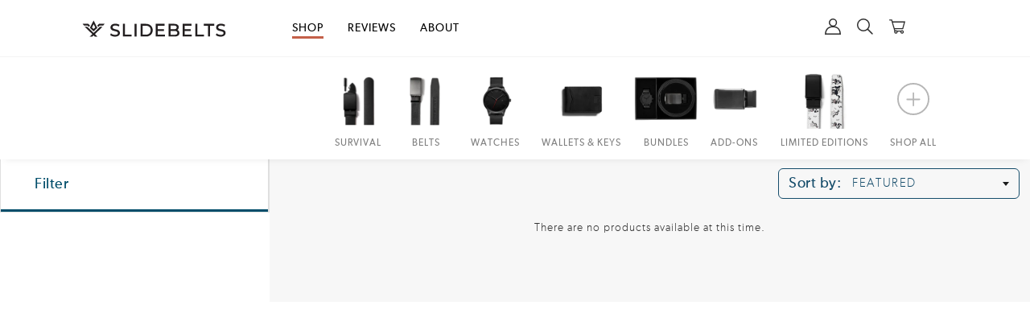

--- FILE ---
content_type: text/html; charset=utf-8
request_url: https://slidebelts.com/collections/full-grain-rustic-collection
body_size: 70822
content:
<!doctype html><html lang="en"><head>
	<script id="pandectes-rules">   /* PANDECTES-GDPR: DO NOT MODIFY AUTO GENERATED CODE OF THIS SCRIPT */      window.PandectesSettings = {"store":{"id":828872,"plan":"enterprise","theme":"Copy of Live Main Theme 2025","primaryLocale":"en","adminMode":false,"headless":false,"storefrontRootDomain":"","checkoutRootDomain":"","storefrontAccessToken":""},"tsPublished":1742199831,"declaration":{"showType":true,"showPurpose":false,"showProvider":false,"declIntroText":"We use cookies to optimize website functionality, analyze the performance, and provide personalized experience to you. Some cookies are essential to make the website operate and function correctly. Those cookies cannot be disabled. In this window you can manage your preference of cookies.","showDateGenerated":true},"language":{"unpublished":[],"languageMode":"Single","fallbackLanguage":"en","languageDetection":"browser","languagesSupported":[]},"texts":{"managed":{"headerText":{"en":"We respect your privacy"},"consentText":{"en":"SlideBelts.com collects certain personal identifying information in connection with your visit to this site. To learn more about the categories of information which are collected, please visit our Privacy Policy page. By continuing to use the SlideBelts.com website, you acknowledge that such information is being collected through the use of this website."},"linkText":{"en":"Learn more"},"imprintText":{"en":"Imprint"},"allowButtonText":{"en":"Accept"},"denyButtonText":{"en":"Decline"},"dismissButtonText":{"en":"Ok"},"leaveSiteButtonText":{"en":"Leave this site"},"preferencesButtonText":{"en":"Preferences"},"cookiePolicyText":{"en":"Cookie policy"},"preferencesPopupTitleText":{"en":"Manage consent preferences"},"preferencesPopupIntroText":{"en":"We use cookies to optimize website functionality, analyze the performance, and provide personalized experience to you. Some cookies are essential to make the website operate and function correctly. Those cookies cannot be disabled. In this window you can manage your preference of cookies."},"preferencesPopupSaveButtonText":{"en":"Save preferences"},"preferencesPopupCloseButtonText":{"en":"Close"},"preferencesPopupAcceptAllButtonText":{"en":"Accept all"},"preferencesPopupRejectAllButtonText":{"en":"Reject all"},"cookiesDetailsText":{"en":"Cookies details"},"preferencesPopupAlwaysAllowedText":{"en":"Always allowed"},"accessSectionParagraphText":{"en":"You have the right to request access to your data at any time."},"accessSectionTitleText":{"en":"Data portability"},"accessSectionAccountInfoActionText":{"en":"Personal data"},"accessSectionDownloadReportActionText":{"en":"Request export"},"accessSectionGDPRRequestsActionText":{"en":"Data subject requests"},"accessSectionOrdersRecordsActionText":{"en":"Orders"},"rectificationSectionParagraphText":{"en":"You have the right to request your data to be updated whenever you think it is appropriate."},"rectificationSectionTitleText":{"en":"Data Rectification"},"rectificationCommentPlaceholder":{"en":"Describe what you want to be updated"},"rectificationCommentValidationError":{"en":"Comment is required"},"rectificationSectionEditAccountActionText":{"en":"Request an update"},"erasureSectionTitleText":{"en":"Right to be forgotten"},"erasureSectionParagraphText":{"en":"You have the right to ask all your data to be erased. After that, you will no longer be able to access your account."},"erasureSectionRequestDeletionActionText":{"en":"Request personal data deletion"},"consentDate":{"en":"Consent date"},"consentId":{"en":"Consent ID"},"consentSectionChangeConsentActionText":{"en":"Change consent preference"},"consentSectionConsentedText":{"en":"You consented to the cookies policy of this website on"},"consentSectionNoConsentText":{"en":"You have not consented to the cookies policy of this website."},"consentSectionTitleText":{"en":"Your cookie consent"},"consentStatus":{"en":"Consent preference"},"confirmationFailureMessage":{"en":"Your request was not verified. Please try again and if problem persists, contact store owner for assistance"},"confirmationFailureTitle":{"en":"A problem occurred"},"confirmationSuccessMessage":{"en":"We will soon get back to you as to your request."},"confirmationSuccessTitle":{"en":"Your request is verified"},"guestsSupportEmailFailureMessage":{"en":"Your request was not submitted. Please try again and if problem persists, contact store owner for assistance."},"guestsSupportEmailFailureTitle":{"en":"A problem occurred"},"guestsSupportEmailPlaceholder":{"en":"E-mail address"},"guestsSupportEmailSuccessMessage":{"en":"If you are registered as a customer of this store, you will soon receive an email with instructions on how to proceed."},"guestsSupportEmailSuccessTitle":{"en":"Thank you for your request"},"guestsSupportEmailValidationError":{"en":"Email is not valid"},"guestsSupportInfoText":{"en":"Please login with your customer account to further proceed."},"submitButton":{"en":"Submit"},"submittingButton":{"en":"Submitting..."},"cancelButton":{"en":"Cancel"},"declIntroText":{"en":"We use cookies to optimize website functionality, analyze the performance, and provide personalized experience to you. Some cookies are essential to make the website operate and function correctly. Those cookies cannot be disabled. In this window you can manage your preference of cookies."},"declName":{"en":"Name"},"declPurpose":{"en":"Purpose"},"declType":{"en":"Type"},"declRetention":{"en":"Retention"},"declProvider":{"en":"Provider"},"declFirstParty":{"en":"First-party"},"declThirdParty":{"en":"Third-party"},"declSeconds":{"en":"seconds"},"declMinutes":{"en":"minutes"},"declHours":{"en":"hours"},"declDays":{"en":"days"},"declMonths":{"en":"months"},"declYears":{"en":"years"},"declSession":{"en":"Session"},"declDomain":{"en":"Domain"},"declPath":{"en":"Path"}},"categories":{"strictlyNecessaryCookiesTitleText":{"en":"Strictly necessary cookies"},"strictlyNecessaryCookiesDescriptionText":{"en":"These cookies are essential in order to enable you to move around the website and use its features, such as accessing secure areas of the website. The website cannot function properly without these cookies."},"functionalityCookiesTitleText":{"en":"Functional cookies"},"functionalityCookiesDescriptionText":{"en":"These cookies enable the site to provide enhanced functionality and personalisation. They may be set by us or by third party providers whose services we have added to our pages. If you do not allow these cookies then some or all of these services may not function properly."},"performanceCookiesTitleText":{"en":"Performance cookies"},"performanceCookiesDescriptionText":{"en":"These cookies enable us to monitor and improve the performance of our website. For example, they allow us to count visits, identify traffic sources and see which parts of the site are most popular."},"targetingCookiesTitleText":{"en":"Targeting cookies"},"targetingCookiesDescriptionText":{"en":"These cookies may be set through our site by our advertising partners. They may be used by those companies to build a profile of your interests and show you relevant adverts on other sites.    They do not store directly personal information, but are based on uniquely identifying your browser and internet device. If you do not allow these cookies, you will experience less targeted advertising."},"unclassifiedCookiesTitleText":{"en":"Unclassified cookies"},"unclassifiedCookiesDescriptionText":{"en":"Unclassified cookies are cookies that we are in the process of classifying, together with the providers of individual cookies."}},"auto":{}},"library":{"previewMode":false,"fadeInTimeout":0,"defaultBlocked":7,"showLink":true,"showImprintLink":false,"showGoogleLink":false,"enabled":true,"cookie":{"expiryDays":365,"secure":true,"domain":""},"dismissOnScroll":200,"dismissOnWindowClick":true,"dismissOnTimeout":false,"palette":{"popup":{"background":"#FFFFFF","backgroundForCalculations":{"a":1,"b":255,"g":255,"r":255},"text":"#000000"},"button":{"background":"transparent","backgroundForCalculations":{"a":1,"b":255,"g":255,"r":255},"text":"#000000","textForCalculation":{"a":1,"b":0,"g":0,"r":0},"border":"#000000"}},"content":{"href":"https://slidebelts.myshopify.com/policies/privacy-policy","imprintHref":"/","close":"&#10005;","target":"","logo":"<img class=\"cc-banner-logo\" style=\"max-height: 40px;\" src=\"https://cdn.shopify.com/s/files/1/0082/8872/t/581/assets/pandectes-logo.png?v=1739523204\" alt=\"logo\" />"},"window":"<div role=\"dialog\" aria-live=\"polite\" aria-label=\"cookieconsent\" aria-describedby=\"cookieconsent:desc\" id=\"pandectes-banner\" class=\"cc-window-wrapper cc-popup-wrapper\"><div class=\"pd-cookie-banner-window cc-window {{classes}}\"><!--googleoff: all-->{{children}}<!--googleon: all--></div></div>","compliance":{"custom":"<div class=\"cc-compliance cc-highlight\">{{preferences}}{{allow}}</div>"},"type":"custom","layouts":{"basic":"{{logo}}{{messagelink}}{{compliance}}"},"position":"popup","theme":"wired","revokable":true,"animateRevokable":false,"revokableReset":false,"revokableLogoUrl":"https://cdn.shopify.com/s/files/1/0082/8872/t/581/assets/pandectes-reopen-logo.png?v=1739523204","revokablePlacement":"bottom-left","revokableMarginHorizontal":15,"revokableMarginVertical":15,"static":false,"autoAttach":true,"hasTransition":true,"blacklistPage":[""],"elements":{"close":"<button aria-label=\"dismiss cookie message\" type=\"button\" tabindex=\"0\" class=\"cc-close\">{{close}}</button>","dismiss":"<button aria-label=\"dismiss cookie message\" type=\"button\" tabindex=\"0\" class=\"cc-btn cc-btn-decision cc-dismiss\">{{dismiss}}</button>","allow":"<button aria-label=\"allow cookies\" type=\"button\" tabindex=\"0\" class=\"cc-btn cc-btn-decision cc-allow\">{{allow}}</button>","deny":"<button aria-label=\"deny cookies\" type=\"button\" tabindex=\"0\" class=\"cc-btn cc-btn-decision cc-deny\">{{deny}}</button>","preferences":"<button aria-label=\"settings cookies\" tabindex=\"0\" type=\"button\" class=\"cc-btn cc-settings\" onclick=\"Pandectes.fn.openPreferences()\">{{preferences}}</button>"}},"geolocation":{"auOnly":false,"brOnly":false,"caOnly":true,"chOnly":false,"euOnly":false,"jpOnly":false,"nzOnly":false,"thOnly":false,"zaOnly":false,"canadaOnly":false,"globalVisibility":false},"dsr":{"guestsSupport":false,"accessSectionDownloadReportAuto":false},"banner":{"resetTs":1738346828,"extraCss":"        .cc-banner-logo {max-width: 24em!important;}    @media(min-width: 768px) {.cc-window.cc-floating{max-width: 24em!important;width: 24em!important;}}    .cc-message, .pd-cookie-banner-window .cc-header, .cc-logo {text-align: left}    .cc-window-wrapper{z-index: 2147483647;-webkit-transition: opacity 1s ease;  transition: opacity 1s ease;}    .cc-window{z-index: 2147483647;font-family: inherit;}    .pd-cookie-banner-window .cc-header{font-family: inherit;}    .pd-cp-ui{font-family: inherit; background-color: #FFFFFF;color:#000000;}    button.pd-cp-btn, a.pd-cp-btn{}    input + .pd-cp-preferences-slider{background-color: rgba(0, 0, 0, 0.3)}    .pd-cp-scrolling-section::-webkit-scrollbar{background-color: rgba(0, 0, 0, 0.3)}    input:checked + .pd-cp-preferences-slider{background-color: rgba(0, 0, 0, 1)}    .pd-cp-scrolling-section::-webkit-scrollbar-thumb {background-color: rgba(0, 0, 0, 1)}    .pd-cp-ui-close{color:#000000;}    .pd-cp-preferences-slider:before{background-color: #FFFFFF}    .pd-cp-title:before {border-color: #000000!important}    .pd-cp-preferences-slider{background-color:#000000}    .pd-cp-toggle{color:#000000!important}    @media(max-width:699px) {.pd-cp-ui-close-top svg {fill: #000000}}    .pd-cp-toggle:hover,.pd-cp-toggle:visited,.pd-cp-toggle:active{color:#000000!important}    .pd-cookie-banner-window {box-shadow: 0 0 18px rgb(0 0 0 / 20%);}  ","customJavascript":{"useButtons":true},"showPoweredBy":false,"logoHeight":40,"revokableTrigger":false,"hybridStrict":false,"cookiesBlockedByDefault":"7","isActive":true,"implicitSavePreferences":false,"cookieIcon":false,"blockBots":false,"showCookiesDetails":true,"hasTransition":true,"blockingPage":false,"showOnlyLandingPage":false,"leaveSiteUrl":"https://www.google.com","linkRespectStoreLang":false},"cookies":{"0":[{"name":"cart_currency","type":"http","domain":"slidebelts.com","path":"/","provider":"Shopify","firstParty":true,"retention":"2 week(s)","expires":2,"unit":"declWeeks","purpose":{"en":"Used after a checkout is completed to initialize a new empty cart with the same currency as the one just used."}},{"name":"secure_customer_sig","type":"http","domain":"slidebelts.com","path":"/","provider":"Shopify","firstParty":true,"retention":"1 year(s)","expires":1,"unit":"declYears","purpose":{"en":"Used to identify a user after they sign into a shop as a customer so they do not need to log in again."}},{"name":"_tracking_consent","type":"http","domain":".slidebelts.com","path":"/","provider":"Shopify","firstParty":true,"retention":"1 year(s)","expires":1,"unit":"declYears","purpose":{"en":"Used to store a user's preferences if a merchant has set up privacy rules in the visitor's region."}},{"name":"localization","type":"http","domain":"slidebelts.com","path":"/","provider":"Shopify","firstParty":true,"retention":"1 year(s)","expires":1,"unit":"declYears","purpose":{"en":"Used to localize the cart to the correct country."}},{"name":"keep_alive","type":"http","domain":"slidebelts.com","path":"/","provider":"Shopify","firstParty":true,"retention":"30 minute(s)","expires":30,"unit":"declMinutes","purpose":{"en":"Used when international domain redirection is enabled to determine if a request is the first one of a session."}},{"name":"shopify_pay_redirect","type":"http","domain":"slidebelts.com","path":"/","provider":"Shopify","firstParty":true,"retention":"1 hour(s)","expires":1,"unit":"declHours","purpose":{"en":"Used to accelerate the checkout process when the buyer has a Shop Pay account."}},{"name":"cart","type":"http","domain":"slidebelts.com","path":"/","provider":"Shopify","firstParty":true,"retention":"1 month(s)","expires":1,"unit":"declMonths","purpose":{"en":"Contains information related to the user's cart."}},{"name":"cart_sig","type":"http","domain":"slidebelts.com","path":"/","provider":"Shopify","firstParty":true,"retention":"1 month(s)","expires":1,"unit":"declMonths","purpose":{"en":"A hash of the contents of a cart. This is used to verify the integrity of the cart and to ensure performance of some cart operations."}}],"1":[{"name":"_pinterest_ct_ua","type":"http","domain":".ct.pinterest.com","path":"/","provider":"Pinterest","firstParty":false,"retention":"1 year(s)","expires":1,"unit":"declYears","purpose":{"en":"Used to group actions across pages."}},{"name":"VISITOR_INFO1_LIVE","type":"http","domain":".youtube.com","path":"/","provider":"Google","firstParty":false,"retention":"6 month(s)","expires":6,"unit":"declMonths","purpose":{"en":"A cookie that YouTube sets that measures your bandwidth to determine whether you get the new player interface or the old."}}],"2":[{"name":"_shopify_y","type":"http","domain":".slidebelts.com","path":"/","provider":"Shopify","firstParty":true,"retention":"1 year(s)","expires":1,"unit":"declYears","purpose":{"en":"Shopify analytics."}},{"name":"_shopify_sa_t","type":"http","domain":".slidebelts.com","path":"/","provider":"Shopify","firstParty":true,"retention":"30 minute(s)","expires":30,"unit":"declMinutes","purpose":{"en":"Capture the landing page of visitor when they come from other sites to support marketing analytics."}},{"name":"_landing_page","type":"http","domain":".slidebelts.com","path":"/","provider":"Shopify","firstParty":true,"retention":"2 week(s)","expires":2,"unit":"declWeeks","purpose":{"en":"Capture the landing page of visitor when they come from other sites."}},{"name":"_orig_referrer","type":"http","domain":".slidebelts.com","path":"/","provider":"Shopify","firstParty":true,"retention":"2 week(s)","expires":2,"unit":"declWeeks","purpose":{"en":"Allows merchant to identify where people are visiting them from."}},{"name":"_shopify_sa_p","type":"http","domain":".slidebelts.com","path":"/","provider":"Shopify","firstParty":true,"retention":"30 minute(s)","expires":30,"unit":"declMinutes","purpose":{"en":"Capture the landing page of visitor when they come from other sites to support marketing analytics."}},{"name":"__cf_bm","type":"http","domain":".myfonts.net","path":"/","provider":"CloudFlare","firstParty":false,"retention":"30 minute(s)","expires":30,"unit":"declMinutes","purpose":{"en":"Used to manage incoming traffic that matches criteria associated with bots."}},{"name":"_shopify_s","type":"http","domain":".slidebelts.com","path":"/","provider":"Shopify","firstParty":true,"retention":"30 minute(s)","expires":30,"unit":"declMinutes","purpose":{"en":"Used to identify a given browser session/shop combination. Duration is 30 minute rolling expiry of last use."}},{"name":"_gid","type":"http","domain":".slidebelts.com","path":"/","provider":"Google","firstParty":true,"retention":"1 day(s)","expires":1,"unit":"declDays","purpose":{"en":"Cookie is placed by Google Analytics to count and track pageviews."}},{"name":"_gat","type":"http","domain":".slidebelts.com","path":"/","provider":"Google","firstParty":true,"retention":"1 minute(s)","expires":1,"unit":"declMinutes","purpose":{"en":"Cookie is placed by Google Analytics to filter requests from bots."}},{"name":"_ga","type":"http","domain":".slidebelts.com","path":"/","provider":"Google","firstParty":true,"retention":"1 year(s)","expires":1,"unit":"declYears","purpose":{"en":"Cookie is set by Google Analytics with unknown functionality"}},{"name":"_clck","type":"http","domain":".slidebelts.com","path":"/","provider":"Microsoft","firstParty":true,"retention":"1 year(s)","expires":1,"unit":"declYears","purpose":{"en":"Used by Microsoft Clarity to store a unique user ID."}},{"name":"__cf_bm","type":"http","domain":".t.co","path":"/","provider":"CloudFlare","firstParty":false,"retention":"30 minute(s)","expires":30,"unit":"declMinutes","purpose":{"en":"Used to manage incoming traffic that matches criteria associated with bots."}},{"name":"_shopify_s","type":"http","domain":"com","path":"/","provider":"Shopify","firstParty":false,"retention":"Session","expires":1,"unit":"declSeconds","purpose":{"en":"Used to identify a given browser session/shop combination. Duration is 30 minute rolling expiry of last use."}},{"name":"_clsk","type":"http","domain":".slidebelts.com","path":"/","provider":"Microsoft","firstParty":true,"retention":"1 day(s)","expires":1,"unit":"declDays","purpose":{"en":"Used by Microsoft Clarity to store a unique user ID.\t"}},{"name":"__cf_bm","type":"http","domain":".afterpay.com","path":"/","provider":"CloudFlare","firstParty":false,"retention":"30 minute(s)","expires":30,"unit":"declMinutes","purpose":{"en":"Used to manage incoming traffic that matches criteria associated with bots."}},{"name":"_shopify_ga","type":"http","domain":"slidebelts.com","path":"/","provider":"Shopify","firstParty":true,"retention":"Session","expires":-55,"unit":"declYears","purpose":{"en":"Contains Google Analytics parameters that enable cross-domain analytics measurement to work."}},{"name":"_ga_W5CYBH8V4T","type":"http","domain":".slidebelts.com","path":"/","provider":"Google","firstParty":true,"retention":"1 year(s)","expires":1,"unit":"declYears","purpose":{"en":""}}],"4":[{"name":"__kla_id","type":"http","domain":"slidebelts.com","path":"/","provider":"Klaviyo","firstParty":true,"retention":"1 year(s)","expires":1,"unit":"declYears","purpose":{"en":"Tracks when someone clicks through a Klaviyo email to your website."}},{"name":"_tt_enable_cookie","type":"http","domain":".slidebelts.com","path":"/","provider":"TikTok","firstParty":true,"retention":"3 month(s)","expires":3,"unit":"declMonths","purpose":{"en":"Used to identify a visitor."}},{"name":"_fbp","type":"http","domain":".slidebelts.com","path":"/","provider":"Facebook","firstParty":true,"retention":"3 month(s)","expires":3,"unit":"declMonths","purpose":{"en":"Cookie is placed by Facebook to track visits across websites."}},{"name":"_pin_unauth","type":"http","domain":"slidebelts.com","path":"/","provider":"Pinterest","firstParty":true,"retention":"1 year(s)","expires":1,"unit":"declYears","purpose":{"en":"Used to group actions for users who cannot be identified by Pinterest."}},{"name":"_gcl_au","type":"http","domain":".slidebelts.com","path":"/","provider":"Google","firstParty":true,"retention":"3 month(s)","expires":3,"unit":"declMonths","purpose":{"en":"Cookie is placed by Google Tag Manager to track conversions."}},{"name":"YSC","type":"http","domain":".youtube.com","path":"/","provider":"Google","firstParty":false,"retention":"Session","expires":-55,"unit":"declYears","purpose":{"en":"Registers a unique ID to keep statistics of what videos from YouTube the user has seen."}},{"name":"_ttp","type":"http","domain":".slidebelts.com","path":"/","provider":"TikTok","firstParty":true,"retention":"3 month(s)","expires":3,"unit":"declMonths","purpose":{"en":"To measure and improve the performance of your advertising campaigns and to personalize the user's experience (including ads) on TikTok."}},{"name":"ar_debug","type":"http","domain":".pinterest.com","path":"/","provider":"Teads","firstParty":false,"retention":"1 year(s)","expires":1,"unit":"declYears","purpose":{"en":"Checks whether a technical debugger-cookie is present."}},{"name":"_ttp","type":"http","domain":".tiktok.com","path":"/","provider":"TikTok","firstParty":false,"retention":"3 month(s)","expires":3,"unit":"declMonths","purpose":{"en":"To measure and improve the performance of your advertising campaigns and to personalize the user's experience (including ads) on TikTok."}},{"name":"IDE","type":"http","domain":".doubleclick.net","path":"/","provider":"Google","firstParty":false,"retention":"1 year(s)","expires":1,"unit":"declYears","purpose":{"en":"To measure the visitors’ actions after they click through from an advert. Expires after 1 year."}},{"name":"_uetsid","type":"http","domain":".slidebelts.com","path":"/","provider":"Bing","firstParty":true,"retention":"1 day(s)","expires":1,"unit":"declDays","purpose":{"en":"This cookie is used by Bing to determine what ads should be shown that may be relevant to the end user perusing the site."}},{"name":"_uetvid","type":"http","domain":".slidebelts.com","path":"/","provider":"Bing","firstParty":true,"retention":"1 year(s)","expires":1,"unit":"declYears","purpose":{"en":"Used to track visitors on multiple websites, in order to present relevant advertisement based on the visitor's preferences."}},{"name":"MUID","type":"http","domain":".bing.com","path":"/","provider":"Microsoft","firstParty":false,"retention":"1 year(s)","expires":1,"unit":"declYears","purpose":{"en":"Cookie is placed by Microsoft to track visits across websites."}},{"name":"MUID","type":"http","domain":".clarity.ms","path":"/","provider":"Microsoft","firstParty":false,"retention":"1 year(s)","expires":1,"unit":"declYears","purpose":{"en":"Cookie is placed by Microsoft to track visits across websites."}},{"name":"lastExternalReferrer","type":"html_local","domain":"https://slidebelts.com","path":"/","provider":"Facebook","firstParty":true,"retention":"Local Storage","expires":1,"unit":"declYears","purpose":{"en":"Detects how the user reached the website by registering their last URL-address."}},{"name":"lastExternalReferrerTime","type":"html_local","domain":"https://slidebelts.com","path":"/","provider":"Facebook","firstParty":true,"retention":"Local Storage","expires":1,"unit":"declYears","purpose":{"en":"Contains the timestamp of the last update of the lastExternalReferrer cookie."}},{"name":"tt_pixel_session_index","type":"html_session","domain":"https://slidebelts.com","path":"/","provider":"TikTok","firstParty":true,"retention":"Session","expires":1,"unit":"declYears","purpose":{"en":"Used by the social networking service, TikTok, for tracking the use of embedded services."}},{"name":"tt_sessionId","type":"html_session","domain":"https://slidebelts.com","path":"/","provider":"TikTok","firstParty":true,"retention":"Session","expires":1,"unit":"declYears","purpose":{"en":"Used by the social networking service, TikTok, for tracking the use of embedded services."}},{"name":"tt_appInfo","type":"html_session","domain":"https://slidebelts.com","path":"/","provider":"TikTok","firstParty":true,"retention":"Session","expires":1,"unit":"declYears","purpose":{"en":"Used by the social networking service, TikTok, for tracking the use of embedded services."}}],"8":[{"name":"_uetvid","type":"html_local","domain":"https://slidebelts.com","path":"/","provider":"Unknown","firstParty":true,"retention":"Local Storage","expires":1,"unit":"declYears","purpose":{"en":"Used to track visitors on multiple websites, in order to present relevant advertisement based on the visitor's preferences."}},{"name":"_uetsid","type":"html_local","domain":"https://slidebelts.com","path":"/","provider":"Unknown","firstParty":true,"retention":"Local Storage","expires":1,"unit":"declYears","purpose":{"en":"This cookie is used by Bing to determine what ads should be shown that may be relevant to the end user perusing the site."}},{"name":"pagead/1p-user-list/#","type":"html_session","domain":"https://www.google.ie","path":"/","provider":"Unknown","firstParty":false,"retention":"Session","expires":1,"unit":"declYears","purpose":{"en":""}},{"name":"pagead/1p-user-list/#","type":"html_session","domain":"https://www.google.com","path":"/","provider":"Unknown","firstParty":false,"retention":"Session","expires":1,"unit":"declYears","purpose":{"en":""}},{"name":"ads/ga-audiences","type":"html_session","domain":"https://www.google.ie","path":"/","provider":"Unknown","firstParty":false,"retention":"Session","expires":1,"unit":"declYears","purpose":{"en":""}},{"name":"rp.gif","type":"html_session","domain":"https://alb.reddit.com","path":"/","provider":"Unknown","firstParty":false,"retention":"Session","expires":1,"unit":"declYears","purpose":{"en":""}},{"name":"track/conv","type":"html_session","domain":"https://insight.adsrvr.org","path":"/","provider":"Unknown","firstParty":false,"retention":"Session","expires":1,"unit":"declYears","purpose":{"en":""}},{"name":"iui3","type":"html_session","domain":"https://s.amazon-adsystem.com","path":"/","provider":"Unknown","firstParty":false,"retention":"Session","expires":1,"unit":"declYears","purpose":{"en":""}},{"name":"collect","type":"html_session","domain":"https://www.google-analytics.com","path":"/","provider":"Unknown","firstParty":false,"retention":"Session","expires":1,"unit":"declYears","purpose":{"en":""}},{"name":"c.gif","type":"html_session","domain":"https://c.clarity.ms","path":"/","provider":"Unknown","firstParty":false,"retention":"Session","expires":1,"unit":"declYears","purpose":{"en":""}},{"name":"cookie_consent_user_consent_token","type":"http","domain":"slidebelts.com","path":"/","provider":"Unknown","firstParty":true,"retention":"1 year(s)","expires":1,"unit":"declYears","purpose":{"en":""}},{"name":"cookie_consent_level","type":"http","domain":"slidebelts.com","path":"/","provider":"Unknown","firstParty":true,"retention":"1 year(s)","expires":1,"unit":"declYears","purpose":{"en":""}},{"name":"VISITOR_PRIVACY_METADATA","type":"http","domain":".youtube.com","path":"/","provider":"Unknown","firstParty":false,"retention":"6 month(s)","expires":6,"unit":"declMonths","purpose":{"en":""}},{"name":"_cfuvid","type":"http","domain":".shareasale.com","path":"/","provider":"Unknown","firstParty":false,"retention":"Session","expires":-55,"unit":"declYears","purpose":{"en":""}},{"name":"_rdt_uuid","type":"http","domain":".slidebelts.com","path":"/","provider":"Unknown","firstParty":true,"retention":"3 month(s)","expires":3,"unit":"declMonths","purpose":{"en":""}},{"name":"personalization_id","type":"http","domain":".twitter.com","path":"/","provider":"Unknown","firstParty":false,"retention":"1 year(s)","expires":1,"unit":"declYears","purpose":{"en":""}},{"name":"NID","type":"http","domain":".google.com","path":"/","provider":"Unknown","firstParty":false,"retention":"6 month(s)","expires":6,"unit":"declMonths","purpose":{"en":""}},{"name":"__Secure-ROLLOUT_TOKEN","type":"http","domain":".youtube.com","path":"/","provider":"Unknown","firstParty":false,"retention":"6 month(s)","expires":6,"unit":"declMonths","purpose":{"en":""}},{"name":"bcookie","type":"http","domain":".linkedin.com","path":"/","provider":"Unknown","firstParty":false,"retention":"1 year(s)","expires":1,"unit":"declYears","purpose":{"en":""}},{"name":"li_gc","type":"http","domain":".linkedin.com","path":"/","provider":"Unknown","firstParty":false,"retention":"6 month(s)","expires":6,"unit":"declMonths","purpose":{"en":""}},{"name":"lidc","type":"http","domain":".linkedin.com","path":"/","provider":"Unknown","firstParty":false,"retention":"1 day(s)","expires":1,"unit":"declDays","purpose":{"en":""}},{"name":"muc_ads","type":"http","domain":".t.co","path":"/","provider":"Unknown","firstParty":false,"retention":"1 year(s)","expires":1,"unit":"declYears","purpose":{"en":""}},{"name":"MR","type":"http","domain":".c.clarity.ms","path":"/","provider":"Unknown","firstParty":false,"retention":"1 week(s)","expires":1,"unit":"declWeeks","purpose":{"en":""}},{"name":"SM","type":"http","domain":".c.clarity.ms","path":"/","provider":"Unknown","firstParty":false,"retention":"Session","expires":-55,"unit":"declYears","purpose":{"en":""}},{"name":"MR","type":"http","domain":".c.bing.com","path":"/","provider":"Unknown","firstParty":false,"retention":"1 week(s)","expires":1,"unit":"declWeeks","purpose":{"en":""}},{"name":"SRM_B","type":"http","domain":".c.bing.com","path":"/","provider":"Unknown","firstParty":false,"retention":"1 year(s)","expires":1,"unit":"declYears","purpose":{"en":""}},{"name":"MSPTC","type":"http","domain":".bing.com","path":"/","provider":"Unknown","firstParty":false,"retention":"1 year(s)","expires":1,"unit":"declYears","purpose":{"en":""}},{"name":"CLID","type":"http","domain":"www.clarity.ms","path":"/","provider":"Unknown","firstParty":false,"retention":"1 year(s)","expires":1,"unit":"declYears","purpose":{"en":""}},{"name":"wpm-test-cookie","type":"http","domain":"com","path":"/","provider":"Unknown","firstParty":false,"retention":"Session","expires":1,"unit":"declSeconds","purpose":{"en":""}},{"name":"wpm-test-cookie","type":"http","domain":"slidebelts.com","path":"/","provider":"Unknown","firstParty":true,"retention":"Session","expires":1,"unit":"declSeconds","purpose":{"en":""}},{"name":"ad-id","type":"http","domain":".amazon-adsystem.com","path":"/","provider":"Unknown","firstParty":false,"retention":"8 month(s)","expires":8,"unit":"declMonths","purpose":{"en":""}},{"name":"ad-privacy","type":"http","domain":".amazon-adsystem.com","path":"/","provider":"Unknown","firstParty":false,"retention":"1 year(s)","expires":1,"unit":"declYears","purpose":{"en":""}},{"name":"ANONCHK","type":"http","domain":".c.clarity.ms","path":"/","provider":"Unknown","firstParty":false,"retention":"10 minute(s)","expires":10,"unit":"declMinutes","purpose":{"en":""}},{"name":"___ELEVAR_GTM_SUITE--params","type":"html_local","domain":"https://slidebelts.com","path":"/","provider":"Unknown","firstParty":true,"retention":"Local Storage","expires":1,"unit":"declYears","purpose":{"en":""}},{"name":"_cfuvid","type":"http","domain":".afterpay.com","path":"/","provider":"Unknown","firstParty":false,"retention":"Session","expires":-55,"unit":"declYears","purpose":{"en":""}},{"name":"___ELEVAR_GTM_SUITE--lastCollectionPathname","type":"html_local","domain":"https://slidebelts.com","path":"/","provider":"Unknown","firstParty":true,"retention":"Local Storage","expires":1,"unit":"declYears","purpose":{"en":""}},{"name":"__kl_key","type":"html_local","domain":"https://slidebelts.com","path":"/","provider":"Unknown","firstParty":true,"retention":"Local Storage","expires":1,"unit":"declYears","purpose":{"en":""}},{"name":"___ELEVAR_GTM_SUITE--cart","type":"html_local","domain":"https://slidebelts.com","path":"/","provider":"Unknown","firstParty":true,"retention":"Local Storage","expires":1,"unit":"declYears","purpose":{"en":""}},{"name":"_uetvid_exp","type":"html_local","domain":"https://slidebelts.com","path":"/","provider":"Unknown","firstParty":true,"retention":"Local Storage","expires":1,"unit":"declYears","purpose":{"en":""}},{"name":"countdown_timer_restart_5","type":"html_local","domain":"https://slidebelts.com","path":"/","provider":"Unknown","firstParty":true,"retention":"Local Storage","expires":1,"unit":"declYears","purpose":{"en":""}},{"name":"___ELEVAR_GTM_SUITE--userId","type":"html_local","domain":"https://slidebelts.com","path":"/","provider":"Unknown","firstParty":true,"retention":"Local Storage","expires":1,"unit":"declYears","purpose":{"en":""}},{"name":"___ELEVAR_GTM_SUITE--sessionCount","type":"html_local","domain":"https://slidebelts.com","path":"/","provider":"Unknown","firstParty":true,"retention":"Local Storage","expires":1,"unit":"declYears","purpose":{"en":""}},{"name":"___ELEVAR_GTM_SUITE--cookies","type":"html_local","domain":"https://slidebelts.com","path":"/","provider":"Unknown","firstParty":true,"retention":"Local Storage","expires":1,"unit":"declYears","purpose":{"en":""}},{"name":"_uetsid_exp","type":"html_local","domain":"https://slidebelts.com","path":"/","provider":"Unknown","firstParty":true,"retention":"Local Storage","expires":1,"unit":"declYears","purpose":{"en":""}},{"name":"___ELEVAR_GTM_SUITE--lastDlPushTimestamp","type":"html_local","domain":"https://slidebelts.com","path":"/","provider":"Unknown","firstParty":true,"retention":"Local Storage","expires":1,"unit":"declYears","purpose":{"en":""}},{"name":"template_flag","type":"html_local","domain":"https://slidebelts.com","path":"/","provider":"Unknown","firstParty":true,"retention":"Local Storage","expires":1,"unit":"declYears","purpose":{"en":""}},{"name":"klaviyoOnsite","type":"html_local","domain":"https://slidebelts.com","path":"/","provider":"Unknown","firstParty":true,"retention":"Local Storage","expires":1,"unit":"declYears","purpose":{"en":""}},{"name":"__storage_test__","type":"html_local","domain":"https://slidebelts.com","path":"/","provider":"Unknown","firstParty":true,"retention":"Local Storage","expires":1,"unit":"declYears","purpose":{"en":""}},{"name":"_kla_test","type":"html_local","domain":"https://slidebelts.com","path":"/","provider":"Unknown","firstParty":true,"retention":"Local Storage","expires":1,"unit":"declYears","purpose":{"en":""}},{"name":"tt_pixel_session_index_v2","type":"html_session","domain":"https://slidebelts.com","path":"/","provider":"Unknown","firstParty":true,"retention":"Session","expires":1,"unit":"declYears","purpose":{"en":""}},{"name":"parameter_inference_rule","type":"html_session","domain":"https://slidebelts.com","path":"/","provider":"Unknown","firstParty":true,"retention":"Session","expires":1,"unit":"declYears","purpose":{"en":""}},{"name":"___ELEVAR_GTM_SUITE--sessionId","type":"html_local","domain":"https://slidebelts.com","path":"/","provider":"Unknown","firstParty":true,"retention":"Local Storage","expires":1,"unit":"declYears","purpose":{"en":""}},{"name":"tt_appInfo_v2","type":"html_session","domain":"https://slidebelts.com","path":"/","provider":"Unknown","firstParty":true,"retention":"Session","expires":1,"unit":"declYears","purpose":{"en":""}},{"name":"_cltk","type":"html_session","domain":"https://slidebelts.com","path":"/","provider":"Unknown","firstParty":true,"retention":"Session","expires":1,"unit":"declYears","purpose":{"en":""}},{"name":"klaviyoPagesVisitCount","type":"html_session","domain":"https://slidebelts.com","path":"/","provider":"Unknown","firstParty":true,"retention":"Session","expires":1,"unit":"declYears","purpose":{"en":""}},{"name":"bugsnag-anonymous-id","type":"html_local","domain":"https://pay.shopify.com","path":"/","provider":"Unknown","firstParty":false,"retention":"Local Storage","expires":1,"unit":"declYears","purpose":{"en":""}},{"name":"yt-remote-connected-devices","type":"html_local","domain":"https://www.youtube.com","path":"/","provider":"Unknown","firstParty":false,"retention":"Local Storage","expires":1,"unit":"declYears","purpose":{"en":""}},{"name":"__kla_viewed","type":"html_local","domain":"https://slidebelts.com","path":"/","provider":"Unknown","firstParty":true,"retention":"Local Storage","expires":1,"unit":"declYears","purpose":{"en":""}},{"name":"yt-remote-device-id","type":"html_local","domain":"https://www.youtube.com","path":"/","provider":"Unknown","firstParty":false,"retention":"Local Storage","expires":1,"unit":"declYears","purpose":{"en":""}},{"name":"session-storage-test","type":"html_session","domain":"https://slidebelts.com","path":"/","provider":"Unknown","firstParty":true,"retention":"Session","expires":1,"unit":"declYears","purpose":{"en":""}},{"name":"local-storage-test","type":"html_local","domain":"https://slidebelts.com","path":"/","provider":"Unknown","firstParty":true,"retention":"Local Storage","expires":1,"unit":"declYears","purpose":{"en":""}},{"name":"___ELEVAR_GTM_SUITE--userOnSignupPath","type":"html_local","domain":"https://slidebelts.com","path":"/","provider":"Unknown","firstParty":true,"retention":"Local Storage","expires":1,"unit":"declYears","purpose":{"en":""}},{"name":"iU5q-!O9@$","type":"html_session","domain":"https://www.youtube.com","path":"/","provider":"Unknown","firstParty":false,"retention":"Session","expires":1,"unit":"declYears","purpose":{"en":""}},{"name":"-2a28a30d-3f18c278","type":"html_session","domain":"https://www.youtube.com","path":"/","provider":"Unknown","firstParty":false,"retention":"Session","expires":1,"unit":"declYears","purpose":{"en":""}},{"name":"yt-remote-session-name","type":"html_session","domain":"https://www.youtube.com","path":"/","provider":"Unknown","firstParty":false,"retention":"Session","expires":1,"unit":"declYears","purpose":{"en":""}},{"name":"-435a8e0f-3f18c278","type":"html_session","domain":"https://www.youtube.com","path":"/","provider":"Unknown","firstParty":false,"retention":"Session","expires":1,"unit":"declYears","purpose":{"en":""}},{"name":"yt-remote-session-app","type":"html_session","domain":"https://www.youtube.com","path":"/","provider":"Unknown","firstParty":false,"retention":"Session","expires":1,"unit":"declYears","purpose":{"en":""}},{"name":"yt-remote-fast-check-period","type":"html_session","domain":"https://www.youtube.com","path":"/","provider":"Unknown","firstParty":false,"retention":"Session","expires":1,"unit":"declYears","purpose":{"en":""}},{"name":"ytidb::LAST_RESULT_ENTRY_KEY","type":"html_local","domain":"https://www.youtube.com","path":"/","provider":"Unknown","firstParty":false,"retention":"Local Storage","expires":1,"unit":"declYears","purpose":{"en":""}},{"name":"yt-remote-cast-installed","type":"html_session","domain":"https://www.youtube.com","path":"/","provider":"Unknown","firstParty":false,"retention":"Session","expires":1,"unit":"declYears","purpose":{"en":""}},{"name":"7e1b2629-3f18c278","type":"html_session","domain":"https://www.youtube.com","path":"/","provider":"Unknown","firstParty":false,"retention":"Session","expires":1,"unit":"declYears","purpose":{"en":""}},{"name":"-71b19227-3f18c278","type":"html_session","domain":"https://www.youtube.com","path":"/","provider":"Unknown","firstParty":false,"retention":"Session","expires":1,"unit":"declYears","purpose":{"en":""}},{"name":"-7e4a87a8-3f18c278","type":"html_session","domain":"https://www.youtube.com","path":"/","provider":"Unknown","firstParty":false,"retention":"Session","expires":1,"unit":"declYears","purpose":{"en":""}},{"name":"__sak","type":"html_local","domain":"https://www.youtube.com","path":"/","provider":"Unknown","firstParty":false,"retention":"Local Storage","expires":1,"unit":"declYears","purpose":{"en":""}},{"name":"__sak","type":"html_session","domain":"https://www.youtube.com","path":"/","provider":"Unknown","firstParty":false,"retention":"Session","expires":1,"unit":"declYears","purpose":{"en":""}},{"name":"-68b2eed5-3f18c278","type":"html_session","domain":"https://www.youtube.com","path":"/","provider":"Unknown","firstParty":false,"retention":"Session","expires":1,"unit":"declYears","purpose":{"en":""}},{"name":"2a4d0d02-3f18c278","type":"html_session","domain":"https://www.youtube.com","path":"/","provider":"Unknown","firstParty":false,"retention":"Session","expires":1,"unit":"declYears","purpose":{"en":""}},{"name":"437ef804-3f18c278","type":"html_session","domain":"https://www.youtube.com","path":"/","provider":"Unknown","firstParty":false,"retention":"Session","expires":1,"unit":"declYears","purpose":{"en":""}}]},"blocker":{"isActive":false,"googleConsentMode":{"id":"","analyticsId":"","adwordsId":"","isActive":false,"adStorageCategory":4,"analyticsStorageCategory":2,"personalizationStorageCategory":1,"functionalityStorageCategory":1,"customEvent":false,"securityStorageCategory":0,"redactData":false,"urlPassthrough":false,"dataLayerProperty":"dataLayer","waitForUpdate":0,"useNativeChannel":false},"facebookPixel":{"id":"","isActive":false,"ldu":false},"microsoft":{"isActive":false,"uetTags":""},"rakuten":{"isActive":false,"cmp":false,"ccpa":false},"klaviyoIsActive":false,"gpcIsActive":false,"defaultBlocked":7,"patterns":{"whiteList":[],"blackList":{"1":[],"2":[],"4":[],"8":[]},"iframesWhiteList":[],"iframesBlackList":{"1":[],"2":[],"4":[],"8":[]},"beaconsWhiteList":[],"beaconsBlackList":{"1":[],"2":[],"4":[],"8":[]}}}}      !function(){"use strict";window.PandectesRules=window.PandectesRules||{},window.PandectesRules.manualBlacklist={1:[],2:[],4:[]},window.PandectesRules.blacklistedIFrames={1:[],2:[],4:[]},window.PandectesRules.blacklistedCss={1:[],2:[],4:[]},window.PandectesRules.blacklistedBeacons={1:[],2:[],4:[]};var e="javascript/blocked";function t(e){return new RegExp(e.replace(/[/\\.+?$()]/g,"\\$&").replace("*","(.*)"))}var n=function(e){var t=arguments.length>1&&void 0!==arguments[1]?arguments[1]:"log";new URLSearchParams(window.location.search).get("log")&&console[t]("PandectesRules: ".concat(e))};function a(e){var t=document.createElement("script");t.async=!0,t.src=e,document.head.appendChild(t)}function r(e,t){var n=Object.keys(e);if(Object.getOwnPropertySymbols){var a=Object.getOwnPropertySymbols(e);t&&(a=a.filter((function(t){return Object.getOwnPropertyDescriptor(e,t).enumerable}))),n.push.apply(n,a)}return n}function o(e){for(var t=1;t<arguments.length;t++){var n=null!=arguments[t]?arguments[t]:{};t%2?r(Object(n),!0).forEach((function(t){s(e,t,n[t])})):Object.getOwnPropertyDescriptors?Object.defineProperties(e,Object.getOwnPropertyDescriptors(n)):r(Object(n)).forEach((function(t){Object.defineProperty(e,t,Object.getOwnPropertyDescriptor(n,t))}))}return e}function i(e){var t=function(e,t){if("object"!=typeof e||!e)return e;var n=e[Symbol.toPrimitive];if(void 0!==n){var a=n.call(e,t||"default");if("object"!=typeof a)return a;throw new TypeError("@@toPrimitive must return a primitive value.")}return("string"===t?String:Number)(e)}(e,"string");return"symbol"==typeof t?t:t+""}function s(e,t,n){return(t=i(t))in e?Object.defineProperty(e,t,{value:n,enumerable:!0,configurable:!0,writable:!0}):e[t]=n,e}function c(e,t){return function(e){if(Array.isArray(e))return e}(e)||function(e,t){var n=null==e?null:"undefined"!=typeof Symbol&&e[Symbol.iterator]||e["@@iterator"];if(null!=n){var a,r,o,i,s=[],c=!0,l=!1;try{if(o=(n=n.call(e)).next,0===t){if(Object(n)!==n)return;c=!1}else for(;!(c=(a=o.call(n)).done)&&(s.push(a.value),s.length!==t);c=!0);}catch(e){l=!0,r=e}finally{try{if(!c&&null!=n.return&&(i=n.return(),Object(i)!==i))return}finally{if(l)throw r}}return s}}(e,t)||d(e,t)||function(){throw new TypeError("Invalid attempt to destructure non-iterable instance.\nIn order to be iterable, non-array objects must have a [Symbol.iterator]() method.")}()}function l(e){return function(e){if(Array.isArray(e))return u(e)}(e)||function(e){if("undefined"!=typeof Symbol&&null!=e[Symbol.iterator]||null!=e["@@iterator"])return Array.from(e)}(e)||d(e)||function(){throw new TypeError("Invalid attempt to spread non-iterable instance.\nIn order to be iterable, non-array objects must have a [Symbol.iterator]() method.")}()}function d(e,t){if(e){if("string"==typeof e)return u(e,t);var n=Object.prototype.toString.call(e).slice(8,-1);return"Object"===n&&e.constructor&&(n=e.constructor.name),"Map"===n||"Set"===n?Array.from(e):"Arguments"===n||/^(?:Ui|I)nt(?:8|16|32)(?:Clamped)?Array$/.test(n)?u(e,t):void 0}}function u(e,t){(null==t||t>e.length)&&(t=e.length);for(var n=0,a=new Array(t);n<t;n++)a[n]=e[n];return a}var f=window.PandectesRulesSettings||window.PandectesSettings,g=!(void 0===window.dataLayer||!Array.isArray(window.dataLayer)||!window.dataLayer.some((function(e){return"pandectes_full_scan"===e.event}))),p=function(){var e,t=arguments.length>0&&void 0!==arguments[0]?arguments[0]:"_pandectes_gdpr",n=("; "+document.cookie).split("; "+t+"=");if(n.length<2)e={};else{var a=n.pop().split(";");e=window.atob(a.shift())}var r=function(e){try{return JSON.parse(e)}catch(e){return!1}}(e);return!1!==r?r:e}(),y=f.banner.isActive,h=f.blocker,w=h.defaultBlocked,v=h.patterns,m=p&&null!==p.preferences&&void 0!==p.preferences?p.preferences:null,b=g?0:y?null===m?w:m:0,_={1:!(1&b),2:!(2&b),4:!(4&b)},k=v.blackList,S=v.whiteList,L=v.iframesBlackList,C=v.iframesWhiteList,A=v.beaconsBlackList,P=v.beaconsWhiteList,O={blackList:[],whiteList:[],iframesBlackList:{1:[],2:[],4:[],8:[]},iframesWhiteList:[],beaconsBlackList:{1:[],2:[],4:[],8:[]},beaconsWhiteList:[]};[1,2,4].map((function(e){var n;_[e]||((n=O.blackList).push.apply(n,l(k[e].length?k[e].map(t):[])),O.iframesBlackList[e]=L[e].length?L[e].map(t):[],O.beaconsBlackList[e]=A[e].length?A[e].map(t):[])})),O.whiteList=S.length?S.map(t):[],O.iframesWhiteList=C.length?C.map(t):[],O.beaconsWhiteList=P.length?P.map(t):[];var E={scripts:[],iframes:{1:[],2:[],4:[]},beacons:{1:[],2:[],4:[]},css:{1:[],2:[],4:[]}},I=function(t,n){return t&&(!n||n!==e)&&(!O.blackList||O.blackList.some((function(e){return e.test(t)})))&&(!O.whiteList||O.whiteList.every((function(e){return!e.test(t)})))},j=function(e,t){var n=O.iframesBlackList[t],a=O.iframesWhiteList;return e&&(!n||n.some((function(t){return t.test(e)})))&&(!a||a.every((function(t){return!t.test(e)})))},B=function(e,t){var n=O.beaconsBlackList[t],a=O.beaconsWhiteList;return e&&(!n||n.some((function(t){return t.test(e)})))&&(!a||a.every((function(t){return!t.test(e)})))},T=new MutationObserver((function(e){for(var t=0;t<e.length;t++)for(var n=e[t].addedNodes,a=0;a<n.length;a++){var r=n[a],o=r.dataset&&r.dataset.cookiecategory;if(1===r.nodeType&&"LINK"===r.tagName){var i=r.dataset&&r.dataset.href;if(i&&o)switch(o){case"functionality":case"C0001":E.css[1].push(i);break;case"performance":case"C0002":E.css[2].push(i);break;case"targeting":case"C0003":E.css[4].push(i)}}}})),R=new MutationObserver((function(t){for(var a=0;a<t.length;a++)for(var r=t[a].addedNodes,o=function(){var t=r[i],a=t.src||t.dataset&&t.dataset.src,o=t.dataset&&t.dataset.cookiecategory;if(1===t.nodeType&&"IFRAME"===t.tagName){if(a){var s=!1;j(a,1)||"functionality"===o||"C0001"===o?(s=!0,E.iframes[1].push(a)):j(a,2)||"performance"===o||"C0002"===o?(s=!0,E.iframes[2].push(a)):(j(a,4)||"targeting"===o||"C0003"===o)&&(s=!0,E.iframes[4].push(a)),s&&(t.removeAttribute("src"),t.setAttribute("data-src",a))}}else if(1===t.nodeType&&"IMG"===t.tagName){if(a){var c=!1;B(a,1)?(c=!0,E.beacons[1].push(a)):B(a,2)?(c=!0,E.beacons[2].push(a)):B(a,4)&&(c=!0,E.beacons[4].push(a)),c&&(t.removeAttribute("src"),t.setAttribute("data-src",a))}}else if(1===t.nodeType&&"SCRIPT"===t.tagName){var l=t.type,d=!1;if(I(a,l)?(n("rule blocked: ".concat(a)),d=!0):a&&o?n("manually blocked @ ".concat(o,": ").concat(a)):o&&n("manually blocked @ ".concat(o,": inline code")),d){E.scripts.push([t,l]),t.type=e;t.addEventListener("beforescriptexecute",(function n(a){t.getAttribute("type")===e&&a.preventDefault(),t.removeEventListener("beforescriptexecute",n)})),t.parentElement&&t.parentElement.removeChild(t)}}},i=0;i<r.length;i++)o()})),D=document.createElement,z={src:Object.getOwnPropertyDescriptor(HTMLScriptElement.prototype,"src"),type:Object.getOwnPropertyDescriptor(HTMLScriptElement.prototype,"type")};window.PandectesRules.unblockCss=function(e){var t=E.css[e]||[];t.length&&n("Unblocking CSS for ".concat(e)),t.forEach((function(e){var t=document.querySelector('link[data-href^="'.concat(e,'"]'));t.removeAttribute("data-href"),t.href=e})),E.css[e]=[]},window.PandectesRules.unblockIFrames=function(e){var t=E.iframes[e]||[];t.length&&n("Unblocking IFrames for ".concat(e)),O.iframesBlackList[e]=[],t.forEach((function(e){var t=document.querySelector('iframe[data-src^="'.concat(e,'"]'));t.removeAttribute("data-src"),t.src=e})),E.iframes[e]=[]},window.PandectesRules.unblockBeacons=function(e){var t=E.beacons[e]||[];t.length&&n("Unblocking Beacons for ".concat(e)),O.beaconsBlackList[e]=[],t.forEach((function(e){var t=document.querySelector('img[data-src^="'.concat(e,'"]'));t.removeAttribute("data-src"),t.src=e})),E.beacons[e]=[]},window.PandectesRules.unblockInlineScripts=function(e){var t=1===e?"functionality":2===e?"performance":"targeting",a=document.querySelectorAll('script[type="javascript/blocked"][data-cookiecategory="'.concat(t,'"]'));n("unblockInlineScripts: ".concat(a.length," in ").concat(t)),a.forEach((function(e){var t=document.createElement("script");t.type="text/javascript",e.hasAttribute("src")?t.src=e.getAttribute("src"):t.textContent=e.textContent,document.head.appendChild(t),e.parentNode.removeChild(e)}))},window.PandectesRules.unblockInlineCss=function(e){var t=1===e?"functionality":2===e?"performance":"targeting",a=document.querySelectorAll('link[data-cookiecategory="'.concat(t,'"]'));n("unblockInlineCss: ".concat(a.length," in ").concat(t)),a.forEach((function(e){e.href=e.getAttribute("data-href")}))},window.PandectesRules.unblock=function(e){e.length<1?(O.blackList=[],O.whiteList=[],O.iframesBlackList=[],O.iframesWhiteList=[]):(O.blackList&&(O.blackList=O.blackList.filter((function(t){return e.every((function(e){return"string"==typeof e?!t.test(e):e instanceof RegExp?t.toString()!==e.toString():void 0}))}))),O.whiteList&&(O.whiteList=[].concat(l(O.whiteList),l(e.map((function(e){if("string"==typeof e){var n=".*"+t(e)+".*";if(O.whiteList.every((function(e){return e.toString()!==n.toString()})))return new RegExp(n)}else if(e instanceof RegExp&&O.whiteList.every((function(t){return t.toString()!==e.toString()})))return e;return null})).filter(Boolean)))));var a=0;l(E.scripts).forEach((function(e,t){var n=c(e,2),r=n[0],o=n[1];if(function(e){var t=e.getAttribute("src");return O.blackList&&O.blackList.every((function(e){return!e.test(t)}))||O.whiteList&&O.whiteList.some((function(e){return e.test(t)}))}(r)){for(var i=document.createElement("script"),s=0;s<r.attributes.length;s++){var l=r.attributes[s];"src"!==l.name&&"type"!==l.name&&i.setAttribute(l.name,r.attributes[s].value)}i.setAttribute("src",r.src),i.setAttribute("type",o||"application/javascript"),document.head.appendChild(i),E.scripts.splice(t-a,1),a++}})),0==O.blackList.length&&0===O.iframesBlackList[1].length&&0===O.iframesBlackList[2].length&&0===O.iframesBlackList[4].length&&0===O.beaconsBlackList[1].length&&0===O.beaconsBlackList[2].length&&0===O.beaconsBlackList[4].length&&(n("Disconnecting observers"),R.disconnect(),T.disconnect())};var x=f.store,M=x.adminMode,N=x.headless,U=x.storefrontRootDomain,q=x.checkoutRootDomain,F=x.storefrontAccessToken,W=f.banner.isActive,H=f.blocker.defaultBlocked;W&&function(e){if(window.Shopify&&window.Shopify.customerPrivacy)e();else{var t=null;window.Shopify&&window.Shopify.loadFeatures&&window.Shopify.trackingConsent?e():t=setInterval((function(){window.Shopify&&window.Shopify.loadFeatures&&(clearInterval(t),window.Shopify.loadFeatures([{name:"consent-tracking-api",version:"0.1"}],(function(t){t?n("Shopify.customerPrivacy API - failed to load"):(n("shouldShowBanner() -> ".concat(window.Shopify.trackingConsent.shouldShowBanner()," | saleOfDataRegion() -> ").concat(window.Shopify.trackingConsent.saleOfDataRegion())),e())})))}),10)}}((function(){!function(){var e=window.Shopify.trackingConsent;if(!1!==e.shouldShowBanner()||null!==m||7!==H)try{var t=M&&!(window.Shopify&&window.Shopify.AdminBarInjector),a={preferences:!(1&b)||g||t,analytics:!(2&b)||g||t,marketing:!(4&b)||g||t};N&&(a.headlessStorefront=!0,a.storefrontRootDomain=null!=U&&U.length?U:window.location.hostname,a.checkoutRootDomain=null!=q&&q.length?q:"checkout.".concat(window.location.hostname),a.storefrontAccessToken=null!=F&&F.length?F:""),e.firstPartyMarketingAllowed()===a.marketing&&e.analyticsProcessingAllowed()===a.analytics&&e.preferencesProcessingAllowed()===a.preferences||e.setTrackingConsent(a,(function(e){e&&e.error?n("Shopify.customerPrivacy API - failed to setTrackingConsent"):n("setTrackingConsent(".concat(JSON.stringify(a),")"))}))}catch(e){n("Shopify.customerPrivacy API - exception")}}(),function(){if(N){var e=window.Shopify.trackingConsent,t=e.currentVisitorConsent();if(navigator.globalPrivacyControl&&""===t.sale_of_data){var a={sale_of_data:!1,headlessStorefront:!0};a.storefrontRootDomain=null!=U&&U.length?U:window.location.hostname,a.checkoutRootDomain=null!=q&&q.length?q:"checkout.".concat(window.location.hostname),a.storefrontAccessToken=null!=F&&F.length?F:"",e.setTrackingConsent(a,(function(e){e&&e.error?n("Shopify.customerPrivacy API - failed to setTrackingConsent({".concat(JSON.stringify(a),")")):n("setTrackingConsent(".concat(JSON.stringify(a),")"))}))}}}()}));var G=["AT","BE","BG","HR","CY","CZ","DK","EE","FI","FR","DE","GR","HU","IE","IT","LV","LT","LU","MT","NL","PL","PT","RO","SK","SI","ES","SE","GB","LI","NO","IS"],J="[Pandectes :: Google Consent Mode debug]:";function V(){var e=arguments.length<=0?void 0:arguments[0],t=arguments.length<=1?void 0:arguments[1],n=arguments.length<=2?void 0:arguments[2];if("consent"!==e)return"config"===e?"config":void 0;var a=n.ad_storage,r=n.ad_user_data,o=n.ad_personalization,i=n.functionality_storage,s=n.analytics_storage,c=n.personalization_storage,l={Command:e,Mode:t,ad_storage:a,ad_user_data:r,ad_personalization:o,functionality_storage:i,analytics_storage:s,personalization_storage:c,security_storage:n.security_storage};return console.table(l),"default"===t&&("denied"===a&&"denied"===r&&"denied"===o&&"denied"===i&&"denied"===s&&"denied"===c||console.warn("".concat(J,' all types in a "default" command should be set to "denied" except for security_storage that should be set to "granted"'))),t}var K=!1,Z=!1;function $(e){e&&("default"===e?(K=!0,Z&&console.warn("".concat(J,' "default" command was sent but there was already an "update" command before it.'))):"update"===e?(Z=!0,K||console.warn("".concat(J,' "update" command was sent but there was no "default" command before it.'))):"config"===e&&(K||console.warn("".concat(J,' a tag read consent state before a "default" command was sent.'))))}var Y=f.banner,Q=Y.isActive,X=Y.hybridStrict,ee=f.geolocation,te=ee.caOnly,ne=void 0!==te&&te,ae=ee.euOnly,re=void 0!==ae&&ae,oe=ee.brOnly,ie=void 0!==oe&&oe,se=ee.jpOnly,ce=void 0!==se&&se,le=ee.thOnly,de=void 0!==le&&le,ue=ee.chOnly,fe=void 0!==ue&&ue,ge=ee.zaOnly,pe=void 0!==ge&&ge,ye=ee.canadaOnly,he=void 0!==ye&&ye,we=ee.globalVisibility,ve=void 0===we||we,me=f.blocker,be=me.defaultBlocked,_e=void 0===be?7:be,ke=me.googleConsentMode,Se=ke.isActive,Le=ke.customEvent,Ce=ke.id,Ae=void 0===Ce?"":Ce,Pe=ke.analyticsId,Oe=void 0===Pe?"":Pe,Ee=ke.adwordsId,Ie=void 0===Ee?"":Ee,je=ke.redactData,Be=ke.urlPassthrough,Te=ke.adStorageCategory,Re=ke.analyticsStorageCategory,De=ke.functionalityStorageCategory,ze=ke.personalizationStorageCategory,xe=ke.securityStorageCategory,Me=ke.dataLayerProperty,Ne=void 0===Me?"dataLayer":Me,Ue=ke.waitForUpdate,qe=void 0===Ue?0:Ue,Fe=ke.useNativeChannel,We=void 0!==Fe&&Fe,He=ke.debugMode,Ge=void 0!==He&&He;function Je(){window[Ne].push(arguments)}window[Ne]=window[Ne]||[];var Ve,Ke,Ze,$e={hasInitialized:!1,useNativeChannel:!1,ads_data_redaction:!1,url_passthrough:!1,data_layer_property:"dataLayer",storage:{ad_storage:"granted",ad_user_data:"granted",ad_personalization:"granted",analytics_storage:"granted",functionality_storage:"granted",personalization_storage:"granted",security_storage:"granted"}};if(Q&&Se){Ge&&(Ve=Ne||"dataLayer",window[Ve].forEach((function(e){$(V.apply(void 0,l(e)))})),window[Ve].push=function(){for(var e=arguments.length,t=new Array(e),n=0;n<e;n++)t[n]=arguments[n];return $(V.apply(void 0,l(t[0]))),Array.prototype.push.apply(this,t)});var Ye=_e&Te?"denied":"granted",Qe=_e&Re?"denied":"granted",Xe=_e&De?"denied":"granted",et=_e&ze?"denied":"granted",tt=_e&xe?"denied":"granted";$e.hasInitialized=!0,$e.useNativeChannel=We,$e.url_passthrough=Be,$e.ads_data_redaction="denied"===Ye&&je,$e.storage.ad_storage=Ye,$e.storage.ad_user_data=Ye,$e.storage.ad_personalization=Ye,$e.storage.analytics_storage=Qe,$e.storage.functionality_storage=Xe,$e.storage.personalization_storage=et,$e.storage.security_storage=tt,$e.data_layer_property=Ne||"dataLayer",Je("set","developer_id.dMTZkMj",!0),$e.ads_data_redaction&&Je("set","ads_data_redaction",$e.ads_data_redaction),$e.url_passthrough&&Je("set","url_passthrough",$e.url_passthrough),function(){var e=b!==_e?{wait_for_update:qe||500}:qe?{wait_for_update:qe}:{};ve&&!X?Je("consent","default",o(o({},$e.storage),e)):(Je("consent","default",o(o(o({},$e.storage),e),{},{region:[].concat(l(re||X?G:[]),l(ne&&!X?["US-CA","US-VA","US-CT","US-UT","US-CO"]:[]),l(ie&&!X?["BR"]:[]),l(ce&&!X?["JP"]:[]),l(he&&!X?["CA"]:[]),l(de&&!X?["TH"]:[]),l(fe&&!X?["CH"]:[]),l(pe&&!X?["ZA"]:[]))})),Je("consent","default",{ad_storage:"granted",ad_user_data:"granted",ad_personalization:"granted",analytics_storage:"granted",functionality_storage:"granted",personalization_storage:"granted",security_storage:"granted"}));if(null!==m){var t=b&Te?"denied":"granted",n=b&Re?"denied":"granted",r=b&De?"denied":"granted",i=b&ze?"denied":"granted",s=b&xe?"denied":"granted";$e.storage.ad_storage=t,$e.storage.ad_user_data=t,$e.storage.ad_personalization=t,$e.storage.analytics_storage=n,$e.storage.functionality_storage=r,$e.storage.personalization_storage=i,$e.storage.security_storage=s,Je("consent","update",$e.storage)}(Ae.length||Oe.length||Ie.length)&&(window[$e.data_layer_property].push({"pandectes.start":(new Date).getTime(),event:"pandectes-rules.min.js"}),(Oe.length||Ie.length)&&Je("js",new Date));var c="https://www.googletagmanager.com";if(Ae.length){var d=Ae.split(",");window[$e.data_layer_property].push({"gtm.start":(new Date).getTime(),event:"gtm.js"});for(var u=0;u<d.length;u++){var f="dataLayer"!==$e.data_layer_property?"&l=".concat($e.data_layer_property):"";a("".concat(c,"/gtm.js?id=").concat(d[u].trim()).concat(f))}}if(Oe.length)for(var g=Oe.split(","),p=0;p<g.length;p++){var y=g[p].trim();y.length&&(a("".concat(c,"/gtag/js?id=").concat(y)),Je("config",y,{send_page_view:!1}))}if(Ie.length)for(var h=Ie.split(","),w=0;w<h.length;w++){var v=h[w].trim();v.length&&(a("".concat(c,"/gtag/js?id=").concat(v)),Je("config",v,{allow_enhanced_conversions:!0}))}}()}Q&&Le&&(Ze={event:"Pandectes_Consent_Update",pandectes_status:7===(Ke=b)?"deny":0===Ke?"allow":"mixed",pandectes_categories:{C0000:"allow",C0001:_[1]?"allow":"deny",C0002:_[2]?"allow":"deny",C0003:_[4]?"allow":"deny"}},window[Ne].push(Ze),null!==m&&function(e){if(window.Shopify&&window.Shopify.analytics)e();else{var t=null;window.Shopify&&window.Shopify.analytics?e():t=setInterval((function(){window.Shopify&&window.Shopify.analytics&&(clearInterval(t),e())}),10)}}((function(){window.Shopify.analytics.publish("Pandectes_Consent_Update",Ze)})));var nt=f.blocker,at=nt.klaviyoIsActive,rt=nt.googleConsentMode.adStorageCategory;at&&window.addEventListener("PandectesEvent_OnConsent",(function(e){var t=e.detail.preferences;if(null!=t){var n=t&rt?"denied":"granted";void 0!==window.klaviyo&&window.klaviyo.isIdentified()&&window.klaviyo.push(["identify",{ad_personalization:n,ad_user_data:n}])}})),f.banner.revokableTrigger&&(window.onload=function(){document.querySelectorAll('[href*="#reopenBanner"]').forEach((function(e){e.onclick=function(e){e.preventDefault(),window.Pandectes.fn.revokeConsent()}}))});var ot=f.banner.isActive,it=f.blocker,st=it.defaultBlocked,ct=void 0===st?7:st,lt=it.microsoft,dt=lt.isActive,ut=lt.uetTags,ft=lt.dataLayerProperty,gt=void 0===ft?"uetq":ft,pt={hasInitialized:!1,data_layer_property:"uetq",storage:{ad_storage:"granted"}};if(window[gt]=window[gt]||[],dt&&bt("_uetmsdns","1",365),ot&&dt){var yt=4&ct?"denied":"granted";if(pt.hasInitialized=!0,pt.storage.ad_storage=yt,window[gt].push("consent","default",pt.storage),"granted"==yt&&(bt("_uetmsdns","0",365),console.log("setting cookie")),null!==m){var ht=4&b?"denied":"granted";pt.storage.ad_storage=ht,window[gt].push("consent","update",pt.storage),"granted"===ht&&bt("_uetmsdns","0",365)}if(ut.length)for(var wt=ut.split(","),vt=0;vt<wt.length;vt++)wt[vt].trim().length&&mt(wt[vt])}function mt(e){var t=document.createElement("script");t.type="text/javascript",t.src="//bat.bing.com/bat.js",t.onload=function(){var t={ti:e};t.q=window.uetq,window.uetq=new UET(t),window.uetq.push("consent","default",{ad_storage:"denied"}),window[gt].push("pageLoad")},document.head.appendChild(t)}function bt(e,t,n){var a=new Date;a.setTime(a.getTime()+24*n*60*60*1e3);var r="expires="+a.toUTCString();document.cookie="".concat(e,"=").concat(t,"; ").concat(r,"; path=/; secure; samesite=strict")}window.PandectesRules.gcm=$e;var _t=f.banner.isActive,kt=f.blocker.isActive;n("Prefs: ".concat(b," | Banner: ").concat(_t?"on":"off"," | Blocker: ").concat(kt?"on":"off"));var St=null===m&&/\/checkouts\//.test(window.location.pathname);0!==b&&!1===g&&kt&&!St&&(n("Blocker will execute"),document.createElement=function(){for(var t=arguments.length,n=new Array(t),a=0;a<t;a++)n[a]=arguments[a];if("script"!==n[0].toLowerCase())return D.bind?D.bind(document).apply(void 0,n):D;var r=D.bind(document).apply(void 0,n);try{Object.defineProperties(r,{src:o(o({},z.src),{},{set:function(t){I(t,r.type)&&z.type.set.call(this,e),z.src.set.call(this,t)}}),type:o(o({},z.type),{},{get:function(){var t=z.type.get.call(this);return t===e||I(this.src,t)?null:t},set:function(t){var n=I(r.src,r.type)?e:t;z.type.set.call(this,n)}})}),r.setAttribute=function(t,n){if("type"===t){var a=I(r.src,r.type)?e:n;z.type.set.call(r,a)}else"src"===t?(I(n,r.type)&&z.type.set.call(r,e),z.src.set.call(r,n)):HTMLScriptElement.prototype.setAttribute.call(r,t,n)}}catch(e){console.warn("Yett: unable to prevent script execution for script src ",r.src,".\n",'A likely cause would be because you are using a third-party browser extension that monkey patches the "document.createElement" function.')}return r},R.observe(document.documentElement,{childList:!0,subtree:!0}),T.observe(document.documentElement,{childList:!0,subtree:!0}))}();
</script>
<!-- do NOT paste anything here, preload first! ================================================== -->  
<link rel="preconnect dns-prefetch" href="https://slidebelts.com"><link rel="dns-prefetch" href="//cdn.shopify.com" /><link rel="dns-prefetch" href="//fonts.shopifycdn.com" /><link rel="preconnect" href="https://cdn.shopify.com">  
<link rel="preconnect" href="https://cdn.shopify.com"><link rel="preconnect" href="https://fonts.shopifycdn.com">
<link rel="preload" as="style" href="//slidebelts.com/cdn/shop/t/581/assets/style.css?v=64686505748423928591767339345" /><link rel="preload" as="style" href="//slidebelts.com/cdn/shop/t/581/assets/vendor.css" />
<link rel="preload" as="script" href="//slidebelts.com/cdn/shop/t/581/assets/jquery.min.js" />
<link rel="preload" as="script" href="//slidebelts.com/cdn/shop/t/581/assets/api.jquery.js" />
  


   <!-- Cookie Consent by https://www.PrivacyPolicies.com -->
<script type="text/javascript" src="//www.privacypolicies.com/public/cookie-consent/4.1.0/cookie-consent.js" charset="UTF-8"></script>
<script type="text/javascript" charset="UTF-8">
document.addEventListener('DOMContentLoaded', function () {
cookieconsent.run({"notice_banner_type":"headline","consent_type":"implied","palette":"light","language":"en","page_load_consent_levels":["strictly-necessary","functionality","tracking","targeting"],"notice_banner_reject_button_hide":false,"preferences_center_close_button_hide":false,"website_name":"www.slidebelts.com","open_preferences_center_selector":"#spreference","website_privacy_policy_url":"https://slidebelts.com/pages/privacy-policy"});
});
</script>
    
    <script src="https://www.googleoptimize.com/optimize.js?id=OPT-MSJ87HN"></script>
   
     <link rel="stylesheet" href="https://use.typekit.net/oog0wvw.css">
    
<meta name="facebook-domain-verification" content="v0ayaz3dhlz17mbe7d9jhuk08mefs8" />
   <meta name="google-site-verification" content="mG3B69sWpCJsKVJDLrDL7hI-btmQHXYpPzHoScTJv4E" />
    <meta name="p:domain_verify" content="7f3cbd8bcfeb272cf6c1e425e8c7b0f9"/>
    <meta charset="utf-8">
    <meta http-equiv='cache-control' content='no-cache'>
    <meta http-equiv='expires' content='0'>
    <meta http-equiv='pragma' content='no-cache'>
    
    <meta name="robots" content="index,follow">
    
    <title>Rustic Collection | Ratchet Belt without Holes Adjustable Belt Survival Belt | SlideBelts</title>
    
    <meta name="description" content="Dry milled full grain leather with a distinct aged look">
    

    
    <meta name="twitter:card" content="summary">
    <meta name="twitter:site" content="@">
    <meta name="twitter:creator" content="@">
    
    
    
    <meta property="og:image" content="//slidebelts.com/cdn/shop/files/SBxBT-Logo-Final-Black.png?v=16228578637370966222" />
    
    <meta property="og:url" content="https://slidebelts.com/collections/full-grain-rustic-collection" />
    <meta property="og:title" content="Rustic Collection" />
    <meta property="og:description" content="Dry milled full grain leather with a distinct aged look" />
    
    
    <!-- Mobile Specific Metas -->
    <meta name="HandheldFriendly" content="True">
    <meta name="MobileOptimized" content="320">
    <meta name="viewport" content="width=device-width, initial-scale=1, maximum-scale=1">
    <!-- Icons -->
    <link rel="apple-touch-icon" href="//slidebelts.com/cdn/shop/t/581/assets/apple-touch-icon-iphone.png" media="none" onload="if(media!='all')media='all'" />
    <link rel="icon" type="image/png" href="//slidebelts.com/cdn/shop/files/SB-FB-Icon-28x28.png?v=14146452737509002479" media="all" onload="if(media!='all')media='all'" />
    <link rel="canonical" href="https://slidebelts.com/collections/full-grain-rustic-collection" media="none" onload="if(media!='all')media='all'"/>
    

    


     
    <link href="//slidebelts.com/cdn/shop/t/581/assets/bootstrap.min.css" rel="stylesheet" media="print" onload="this.media='all'">
    
    
  <link href="//slidebelts.com/cdn/shop/t/581/assets/vendor.css" rel="stylesheet" type="text/css" media="all" />
  <link href="//slidebelts.com/cdn/shop/t/581/assets/brig.scss.css?v=180279062954119689731766735446" rel="stylesheet" type="text/css" media="all" />
    
  <link href="//slidebelts.com/cdn/shop/t/581/assets/pointer.scss.css?v=115778198717951927951739523481" rel="stylesheet" type="text/css" media="all" />
         
    
    <script src="//slidebelts.com/cdn/shop/t/581/assets/jquery.min.js" type="text/javascript"></script>
    
    <script src="//slidebelts.com/cdn/shop/t/581/assets/lazysizes.min.js" type="text/javascript"></script>

    <link href="//slidebelts.com/cdn/shop/t/581/assets/style.css?v=64686505748423928591767339345" rel="stylesheet" type="text/css" media="all" />

    <!-- jQuery and jQuery fallback -->

    <script src="//slidebelts.com/cdn/shop/t/581/assets/jquery.min.js" type="text/javascript"></script>
    <script src="//slidebelts.com/cdn/shop/t/581/assets/jquery.fancybox.js" type="text/javascript"></script>
    <script src="//slidebelts.com/cdn/shop/t/581/assets/api.jquery.js" type="text/javascript"></script>
   
   
<!--COMPANY THEME-->
    
    
      
    <!-- -->
    
    <!-- 'slick.css' | asset_url | stylesheet_tag -->
    <style type="text/css">.slick-slider{position:relative;display:block;-moz-box-sizing:border-box;box-sizing:border-box;-webkit-user-select:none;-moz-user-select:none;-ms-user-select:none;user-select:none;-webkit-touch-callout:none;-khtml-user-select:none;-ms-touch-action:pan-y;touch-action:pan-y;-webkit-tap-highlight-color:transparent}.slick-list{position:relative;display:block;overflow:hidden;margin:0;padding:0}.slick-list:focus{outline:0}.slick-list.dragging{cursor:pointer;cursor:hand}.slick-slider .slick-track,.slick-slider .slick-list{-webkit-transform:translate3d(0,0,0);-moz-transform:translate3d(0,0,0);-ms-transform:translate3d(0,0,0);-o-transform:translate3d(0,0,0);transform:translate3d(0,0,0)}.slick-track{position:relative;top:0;left:0;display:block}.slick-track:before,.slick-track:after{display:table;content:''}.slick-track:after{clear:both}.slick-loading .slick-track{visibility:hidden}.flexslider .slides li,.mob-flexslider .slides li{opacity:0}.slick-slide{display:none;float:left;height:100%;min-height:1px}[dir='rtl'] .slick-slide{float:right}.slick-slide img{display:block}.slick-slide.slick-loading img{display:none}.slick-slide.dragging img{pointer-events:none}.slick-initialized .slick-slide{display:block}.slick-loading .slick-slide{visibility:hidden}.slick-vertical .slick-slide{display:block;height:auto;border:1px solid transparent}.slick-arrow.slick-hidden{display:none}</style>
    <!-- 'slick.js'  | asset_url | split:'?' | first | script_tag -->
    <script>

!function(a){"use strict";"function"==typeof define&&define.amd?define(["jquery"],a):"undefined"!=typeof exports?module.exports=a(require("jquery")):a(jQuery)}(function(a){"use strict";var b=window.Slick||{};b=function(){function c(c,d){var f,e=this;e.defaults={accessibility:!0,adaptiveHeight:!1,appendArrows:a(c),appendDots:a(c),arrows:!0,asNavFor:null,prevArrow:'<button type="button" data-role="none" class="slick-prev" aria-label="Previous" tabindex="0" role="button">Previous</button>',nextArrow:'<button type="button" data-role="none" class="slick-next" aria-label="Next" tabindex="0" role="button">Next</button>',autoplay:!1,autoplaySpeed:3e3,centerMode:!1,centerPadding:"50px",cssEase:"ease",customPaging:function(a,b){return'<button type="button" data-role="none" role="button" aria-required="false" tabindex="0">'+(b+1)+"</button>"},dots:!1,dotsClass:"slick-dots",draggable:!0,easing:"linear",edgeFriction:.35,fade:!1,focusOnSelect:!1,infinite:!0,initialSlide:0,lazyLoad:"ondemand",mobileFirst:!1,pauseOnHover:!0,pauseOnDotsHover:!1,respondTo:"window",responsive:null,rows:1,rtl:!1,slide:"",slidesPerRow:1,slidesToShow:1,slidesToScroll:1,speed:500,swipe:!0,swipeToSlide:!1,touchMove:!0,touchThreshold:5,useCSS:!0,useTransform:!1,variableWidth:!1,vertical:!1,verticalSwiping:!1,waitForAnimate:!0,zIndex:1e3},e.initials={animating:!1,dragging:!1,autoPlayTimer:null,currentDirection:0,currentLeft:null,currentSlide:0,direction:1,$dots:null,listWidth:null,listHeight:null,loadIndex:0,$nextArrow:null,$prevArrow:null,slideCount:null,slideWidth:null,$slideTrack:null,$slides:null,sliding:!1,slideOffset:0,swipeLeft:null,$list:null,touchObject:{},transformsEnabled:!1,unslicked:!1},a.extend(e,e.initials),e.activeBreakpoint=null,e.animType=null,e.animProp=null,e.breakpoints=[],e.breakpointSettings=[],e.cssTransitions=!1,e.hidden="hidden",e.paused=!1,e.positionProp=null,e.respondTo=null,e.rowCount=1,e.shouldClick=!0,e.$slider=a(c),e.$slidesCache=null,e.transformType=null,e.transitionType=null,e.visibilityChange="visibilitychange",e.windowWidth=0,e.windowTimer=null,f=a(c).data("slick")||{},e.options=a.extend({},e.defaults,f,d),e.currentSlide=e.options.initialSlide,e.originalSettings=e.options,"undefined"!=typeof document.mozHidden?(e.hidden="mozHidden",e.visibilityChange="mozvisibilitychange"):"undefined"!=typeof document.webkitHidden&&(e.hidden="webkitHidden",e.visibilityChange="webkitvisibilitychange"),e.autoPlay=a.proxy(e.autoPlay,e),e.autoPlayClear=a.proxy(e.autoPlayClear,e),e.changeSlide=a.proxy(e.changeSlide,e),e.clickHandler=a.proxy(e.clickHandler,e),e.selectHandler=a.proxy(e.selectHandler,e),e.setPosition=a.proxy(e.setPosition,e),e.swipeHandler=a.proxy(e.swipeHandler,e),e.dragHandler=a.proxy(e.dragHandler,e),e.keyHandler=a.proxy(e.keyHandler,e),e.autoPlayIterator=a.proxy(e.autoPlayIterator,e),e.instanceUid=b++,e.htmlExpr=/^(?:\s*(<[\w\W]+>)[^>]*)$/,e.registerBreakpoints(),e.init(!0),e.checkResponsive(!0)}var b=0;return c}(),b.prototype.addSlide=b.prototype.slickAdd=function(b,c,d){var e=this;if("boolean"==typeof c)d=c,c=null;else if(c<0||c>=e.slideCount)return!1;e.unload(),"number"==typeof c?0===c&&0===e.$slides.length?a(b).appendTo(e.$slideTrack):d?a(b).insertBefore(e.$slides.eq(c)):a(b).insertAfter(e.$slides.eq(c)):d===!0?a(b).prependTo(e.$slideTrack):a(b).appendTo(e.$slideTrack),e.$slides=e.$slideTrack.children(this.options.slide),e.$slideTrack.children(this.options.slide).detach(),e.$slideTrack.append(e.$slides),e.$slides.each(function(b,c){a(c).attr("data-slick-index",b)}),e.$slidesCache=e.$slides,e.reinit()},b.prototype.animateHeight=function(){var a=this;if(1===a.options.slidesToShow&&a.options.adaptiveHeight===!0&&a.options.vertical===!1){var b=a.$slides.eq(a.currentSlide).outerHeight(!0);a.$list.animate({height:b},a.options.speed)}},b.prototype.animateSlide=function(b,c){var d={},e=this;e.animateHeight(),e.options.rtl===!0&&e.options.vertical===!1&&(b=-b),e.transformsEnabled===!1?e.options.vertical===!1?e.$slideTrack.animate({left:b},e.options.speed,e.options.easing,c):e.$slideTrack.animate({top:b},e.options.speed,e.options.easing,c):e.cssTransitions===!1?(e.options.rtl===!0&&(e.currentLeft=-e.currentLeft),a({animStart:e.currentLeft}).animate({animStart:b},{duration:e.options.speed,easing:e.options.easing,step:function(a){a=Math.ceil(a),e.options.vertical===!1?(d[e.animType]="translate("+a+"px, 0px)",e.$slideTrack.css(d)):(d[e.animType]="translate(0px,"+a+"px)",e.$slideTrack.css(d))},complete:function(){c&&c.call()}})):(e.applyTransition(),b=Math.ceil(b),e.options.vertical===!1?d[e.animType]="translate3d("+b+"px, 0px, 0px)":d[e.animType]="translate3d(0px,"+b+"px, 0px)",e.$slideTrack.css(d),c&&setTimeout(function(){e.disableTransition(),c.call()},e.options.speed))},b.prototype.asNavFor=function(b){var c=this,d=c.options.asNavFor;d&&null!==d&&(d=a(d).not(c.$slider)),null!==d&&"object"==typeof d&&d.each(function(){var c=a(this).slick("getSlick");c.unslicked||c.slideHandler(b,!0)})},b.prototype.applyTransition=function(a){var b=this,c={};b.options.fade===!1?c[b.transitionType]=b.transformType+" "+b.options.speed+"ms "+b.options.cssEase:c[b.transitionType]="opacity "+b.options.speed+"ms "+b.options.cssEase,b.options.fade===!1?b.$slideTrack.css(c):b.$slides.eq(a).css(c)},b.prototype.autoPlay=function(){var a=this;a.autoPlayTimer&&clearInterval(a.autoPlayTimer),a.slideCount>a.options.slidesToShow&&a.paused!==!0&&(a.autoPlayTimer=setInterval(a.autoPlayIterator,a.options.autoplaySpeed))},b.prototype.autoPlayClear=function(){var a=this;a.autoPlayTimer&&clearInterval(a.autoPlayTimer)},b.prototype.autoPlayIterator=function(){var a=this;a.options.infinite===!1?1===a.direction?(a.currentSlide+1===a.slideCount-1&&(a.direction=0),a.slideHandler(a.currentSlide+a.options.slidesToScroll)):(a.currentSlide-1===0&&(a.direction=1),a.slideHandler(a.currentSlide-a.options.slidesToScroll)):a.slideHandler(a.currentSlide+a.options.slidesToScroll)},b.prototype.buildArrows=function(){var b=this;b.options.arrows===!0&&(b.$prevArrow=a(b.options.prevArrow).addClass("slick-arrow"),b.$nextArrow=a(b.options.nextArrow).addClass("slick-arrow"),b.slideCount>b.options.slidesToShow?(b.$prevArrow.removeClass("slick-hidden").removeAttr("aria-hidden tabindex"),b.$nextArrow.removeClass("slick-hidden").removeAttr("aria-hidden tabindex"),b.htmlExpr.test(b.options.prevArrow)&&b.$prevArrow.prependTo(b.options.appendArrows),b.htmlExpr.test(b.options.nextArrow)&&b.$nextArrow.appendTo(b.options.appendArrows),b.options.infinite!==!0&&b.$prevArrow.addClass("slick-disabled").attr("aria-disabled","true")):b.$prevArrow.add(b.$nextArrow).addClass("slick-hidden").attr({"aria-disabled":"true",tabindex:"-1"}))},b.prototype.buildDots=function(){var c,d,b=this;if(b.options.dots===!0&&b.slideCount>b.options.slidesToShow){for(d='<ul class="'+b.options.dotsClass+'">',c=0;c<=b.getDotCount();c+=1)d+="<li>"+b.options.customPaging.call(this,b,c)+"</li>";d+="</ul>",b.$dots=a(d).appendTo(b.options.appendDots),b.$dots.find("li").first().addClass("slick-active").attr("aria-hidden","false")}},b.prototype.buildOut=function(){var b=this;b.$slides=b.$slider.children(b.options.slide+":not(.slick-cloned)").addClass("slick-slide"),b.slideCount=b.$slides.length,b.$slides.each(function(b,c){a(c).attr("data-slick-index",b).data("originalStyling",a(c).attr("style")||"")}),b.$slider.addClass("slick-slider"),b.$slideTrack=0===b.slideCount?a('<div class="slick-track"/>').appendTo(b.$slider):b.$slides.wrapAll('<div class="slick-track"/>').parent(),b.$list=b.$slideTrack.wrap('<div aria-live="polite" class="slick-list"/>').parent(),b.$slideTrack.css("opacity",0),b.options.centerMode!==!0&&b.options.swipeToSlide!==!0||(b.options.slidesToScroll=1),a("img[data-lazy]",b.$slider).not("[src]").addClass("slick-loading"),b.setupInfinite(),b.buildArrows(),b.buildDots(),b.updateDots(),b.setSlideClasses("number"==typeof b.currentSlide?b.currentSlide:0),b.options.draggable===!0&&b.$list.addClass("draggable")},b.prototype.buildRows=function(){var b,c,d,e,f,g,h,a=this;if(e=document.createDocumentFragment(),g=a.$slider.children(),a.options.rows>1){for(h=a.options.slidesPerRow*a.options.rows,f=Math.ceil(g.length/h),b=0;b<f;b++){var i=document.createElement("div");for(c=0;c<a.options.rows;c++){var j=document.createElement("div");for(d=0;d<a.options.slidesPerRow;d++){var k=b*h+(c*a.options.slidesPerRow+d);g.get(k)&&j.appendChild(g.get(k))}i.appendChild(j)}e.appendChild(i)}a.$slider.html(e),a.$slider.children().children().children().css({width:100/a.options.slidesPerRow+"%",display:"inline-block"})}},b.prototype.checkResponsive=function(b,c){var e,f,g,d=this,h=!1,i=d.$slider.width(),j=window.innerWidth||a(window).width();if("window"===d.respondTo?g=j:"slider"===d.respondTo?g=i:"min"===d.respondTo&&(g=Math.min(j,i)),d.options.responsive&&d.options.responsive.length&&null!==d.options.responsive){f=null;for(e in d.breakpoints)d.breakpoints.hasOwnProperty(e)&&(d.originalSettings.mobileFirst===!1?g<d.breakpoints[e]&&(f=d.breakpoints[e]):g>d.breakpoints[e]&&(f=d.breakpoints[e]));null!==f?null!==d.activeBreakpoint?(f!==d.activeBreakpoint||c)&&(d.activeBreakpoint=f,"unslick"===d.breakpointSettings[f]?d.unslick(f):(d.options=a.extend({},d.originalSettings,d.breakpointSettings[f]),b===!0&&(d.currentSlide=d.options.initialSlide),d.refresh(b)),h=f):(d.activeBreakpoint=f,"unslick"===d.breakpointSettings[f]?d.unslick(f):(d.options=a.extend({},d.originalSettings,d.breakpointSettings[f]),b===!0&&(d.currentSlide=d.options.initialSlide),d.refresh(b)),h=f):null!==d.activeBreakpoint&&(d.activeBreakpoint=null,d.options=d.originalSettings,b===!0&&(d.currentSlide=d.options.initialSlide),d.refresh(b),h=f),b||h===!1||d.$slider.trigger("breakpoint",[d,h])}},b.prototype.changeSlide=function(b,c){var f,g,h,d=this,e=a(b.target);switch(e.is("a")&&b.preventDefault(),e.is("li")||(e=e.closest("li")),h=d.slideCount%d.options.slidesToScroll!==0,f=h?0:(d.slideCount-d.currentSlide)%d.options.slidesToScroll,b.data.message){case"previous":g=0===f?d.options.slidesToScroll:d.options.slidesToShow-f,d.slideCount>d.options.slidesToShow&&d.slideHandler(d.currentSlide-g,!1,c);break;case"next":g=0===f?d.options.slidesToScroll:f,d.slideCount>d.options.slidesToShow&&d.slideHandler(d.currentSlide+g,!1,c);break;case"index":var i=0===b.data.index?0:b.data.index||e.index()*d.options.slidesToScroll;d.slideHandler(d.checkNavigable(i),!1,c),e.children().trigger("focus");break;default:return}},b.prototype.checkNavigable=function(a){var c,d,b=this;if(c=b.getNavigableIndexes(),d=0,a>c[c.length-1])a=c[c.length-1];else for(var e in c){if(a<c[e]){a=d;break}d=c[e]}return a},b.prototype.cleanUpEvents=function(){var b=this;b.options.dots&&null!==b.$dots&&(a("li",b.$dots).off("click.slick",b.changeSlide),b.options.pauseOnDotsHover===!0&&b.options.autoplay===!0&&a("li",b.$dots).off("mouseenter.slick",a.proxy(b.setPaused,b,!0)).off("mouseleave.slick",a.proxy(b.setPaused,b,!1))),b.options.arrows===!0&&b.slideCount>b.options.slidesToShow&&(b.$prevArrow&&b.$prevArrow.off("click.slick",b.changeSlide),b.$nextArrow&&b.$nextArrow.off("click.slick",b.changeSlide)),b.$list.off("touchstart.slick mousedown.slick",b.swipeHandler),b.$list.off("touchmove.slick mousemove.slick",b.swipeHandler),b.$list.off("touchend.slick mouseup.slick",b.swipeHandler),b.$list.off("touchcancel.slick mouseleave.slick",b.swipeHandler),b.$list.off("click.slick",b.clickHandler),a(document).off(b.visibilityChange,b.visibility),b.$list.off("mouseenter.slick",a.proxy(b.setPaused,b,!0)),b.$list.off("mouseleave.slick",a.proxy(b.setPaused,b,!1)),b.options.accessibility===!0&&b.$list.off("keydown.slick",b.keyHandler),b.options.focusOnSelect===!0&&a(b.$slideTrack).children().off("click.slick",b.selectHandler),a(window).off("orientationchange.slick.slick-"+b.instanceUid,b.orientationChange),a(window).off("resize.slick.slick-"+b.instanceUid,b.resize),a("[draggable!=true]",b.$slideTrack).off("dragstart",b.preventDefault),a(window).off("load.slick.slick-"+b.instanceUid,b.setPosition),a(document).off("ready.slick.slick-"+b.instanceUid,b.setPosition)},b.prototype.cleanUpRows=function(){var b,a=this;a.options.rows>1&&(b=a.$slides.children().children(),b.removeAttr("style"),a.$slider.html(b))},b.prototype.clickHandler=function(a){var b=this;b.shouldClick===!1&&(a.stopImmediatePropagation(),a.stopPropagation(),a.preventDefault())},b.prototype.destroy=function(b){var c=this;c.autoPlayClear(),c.touchObject={},c.cleanUpEvents(),a(".slick-cloned",c.$slider).detach(),c.$dots&&c.$dots.remove(),c.$prevArrow&&c.$prevArrow.length&&(c.$prevArrow.removeClass("slick-disabled slick-arrow slick-hidden").removeAttr("aria-hidden aria-disabled tabindex").css("display",""),c.htmlExpr.test(c.options.prevArrow)&&c.$prevArrow.remove()),c.$nextArrow&&c.$nextArrow.length&&(c.$nextArrow.removeClass("slick-disabled slick-arrow slick-hidden").removeAttr("aria-hidden aria-disabled tabindex").css("display",""),c.htmlExpr.test(c.options.nextArrow)&&c.$nextArrow.remove()),c.$slides&&(c.$slides.removeClass("slick-slide slick-active slick-center slick-visible slick-current").removeAttr("aria-hidden").removeAttr("data-slick-index").each(function(){a(this).attr("style",a(this).data("originalStyling"))}),c.$slideTrack.children(this.options.slide).detach(),c.$slideTrack.detach(),c.$list.detach(),c.$slider.append(c.$slides)),c.cleanUpRows(),c.$slider.removeClass("slick-slider"),c.$slider.removeClass("slick-initialized"),c.unslicked=!0,b||c.$slider.trigger("destroy",[c])},b.prototype.disableTransition=function(a){var b=this,c={};c[b.transitionType]="",b.options.fade===!1?b.$slideTrack.css(c):b.$slides.eq(a).css(c)},b.prototype.fadeSlide=function(a,b){var c=this;c.cssTransitions===!1?(c.$slides.eq(a).css({zIndex:c.options.zIndex}),c.$slides.eq(a).animate({opacity:1},c.options.speed,c.options.easing,b)):(c.applyTransition(a),c.$slides.eq(a).css({opacity:1,zIndex:c.options.zIndex}),b&&setTimeout(function(){c.disableTransition(a),b.call()},c.options.speed))},b.prototype.fadeSlideOut=function(a){var b=this;b.cssTransitions===!1?b.$slides.eq(a).animate({opacity:0,zIndex:b.options.zIndex-2},b.options.speed,b.options.easing):(b.applyTransition(a),b.$slides.eq(a).css({opacity:0,zIndex:b.options.zIndex-2}))},b.prototype.filterSlides=b.prototype.slickFilter=function(a){var b=this;null!==a&&(b.$slidesCache=b.$slides,b.unload(),b.$slideTrack.children(this.options.slide).detach(),b.$slidesCache.filter(a).appendTo(b.$slideTrack),b.reinit())},b.prototype.getCurrent=b.prototype.slickCurrentSlide=function(){var a=this;return a.currentSlide},b.prototype.getDotCount=function(){var a=this,b=0,c=0,d=0;if(a.options.infinite===!0)for(;b<a.slideCount;)++d,b=c+a.options.slidesToScroll,c+=a.options.slidesToScroll<=a.options.slidesToShow?a.options.slidesToScroll:a.options.slidesToShow;else if(a.options.centerMode===!0)d=a.slideCount;else for(;b<a.slideCount;)++d,b=c+a.options.slidesToScroll,c+=a.options.slidesToScroll<=a.options.slidesToShow?a.options.slidesToScroll:a.options.slidesToShow;return d-1},b.prototype.getLeft=function(a){var c,d,f,b=this,e=0;return b.slideOffset=0,d=b.$slides.first().outerHeight(!0),b.options.infinite===!0?(b.slideCount>b.options.slidesToShow&&(b.slideOffset=b.slideWidth*b.options.slidesToShow*-1,e=d*b.options.slidesToShow*-1),b.slideCount%b.options.slidesToScroll!==0&&a+b.options.slidesToScroll>b.slideCount&&b.slideCount>b.options.slidesToShow&&(a>b.slideCount?(b.slideOffset=(b.options.slidesToShow-(a-b.slideCount))*b.slideWidth*-1,e=(b.options.slidesToShow-(a-b.slideCount))*d*-1):(b.slideOffset=b.slideCount%b.options.slidesToScroll*b.slideWidth*-1,e=b.slideCount%b.options.slidesToScroll*d*-1))):a+b.options.slidesToShow>b.slideCount&&(b.slideOffset=(a+b.options.slidesToShow-b.slideCount)*b.slideWidth,e=(a+b.options.slidesToShow-b.slideCount)*d),b.slideCount<=b.options.slidesToShow&&(b.slideOffset=0,e=0),b.options.centerMode===!0&&b.options.infinite===!0?b.slideOffset+=b.slideWidth*Math.floor(b.options.slidesToShow/2)-b.slideWidth:b.options.centerMode===!0&&(b.slideOffset=0,b.slideOffset+=b.slideWidth*Math.floor(b.options.slidesToShow/2)),c=b.options.vertical===!1?a*b.slideWidth*-1+b.slideOffset:a*d*-1+e,b.options.variableWidth===!0&&(f=b.slideCount<=b.options.slidesToShow||b.options.infinite===!1?b.$slideTrack.children(".slick-slide").eq(a):b.$slideTrack.children(".slick-slide").eq(a+b.options.slidesToShow),c=b.options.rtl===!0?f[0]?(b.$slideTrack.width()-f[0].offsetLeft-f.width())*-1:0:f[0]?f[0].offsetLeft*-1:0,b.options.centerMode===!0&&(f=b.slideCount<=b.options.slidesToShow||b.options.infinite===!1?b.$slideTrack.children(".slick-slide").eq(a):b.$slideTrack.children(".slick-slide").eq(a+b.options.slidesToShow+1),c=b.options.rtl===!0?f[0]?(b.$slideTrack.width()-f[0].offsetLeft-f.width())*-1:0:f[0]?f[0].offsetLeft*-1:0,c+=(b.$list.width()-f.outerWidth())/2)),c},b.prototype.getOption=b.prototype.slickGetOption=function(a){var b=this;return b.options[a]},b.prototype.getNavigableIndexes=function(){var e,a=this,b=0,c=0,d=[];for(a.options.infinite===!1?e=a.slideCount:(b=a.options.slidesToScroll*-1,c=a.options.slidesToScroll*-1,e=2*a.slideCount);b<e;)d.push(b),b=c+a.options.slidesToScroll,c+=a.options.slidesToScroll<=a.options.slidesToShow?a.options.slidesToScroll:a.options.slidesToShow;return d},b.prototype.getSlick=function(){return this},b.prototype.getSlideCount=function(){var c,d,e,b=this;return e=b.options.centerMode===!0?b.slideWidth*Math.floor(b.options.slidesToShow/2):0,b.options.swipeToSlide===!0?(b.$slideTrack.find(".slick-slide").each(function(c,f){if(f.offsetLeft-e+a(f).outerWidth()/2>b.swipeLeft*-1)return d=f,!1}),c=Math.abs(a(d).attr("data-slick-index")-b.currentSlide)||1):b.options.slidesToScroll},b.prototype.goTo=b.prototype.slickGoTo=function(a,b){var c=this;c.changeSlide({data:{message:"index",index:parseInt(a)}},b)},b.prototype.init=function(b){var c=this;a(c.$slider).hasClass("slick-initialized")||(a(c.$slider).addClass("slick-initialized"),c.buildRows(),c.buildOut(),c.setProps(),c.startLoad(),c.loadSlider(),c.initializeEvents(),c.updateArrows(),c.updateDots()),b&&c.$slider.trigger("init",[c]),c.options.accessibility===!0&&c.initADA()},b.prototype.initArrowEvents=function(){var a=this;a.options.arrows===!0&&a.slideCount>a.options.slidesToShow&&(a.$prevArrow.on("click.slick",{message:"previous"},a.changeSlide),a.$nextArrow.on("click.slick",{message:"next"},a.changeSlide))},b.prototype.initDotEvents=function(){var b=this;b.options.dots===!0&&b.slideCount>b.options.slidesToShow&&a("li",b.$dots).on("click.slick",{message:"index"},b.changeSlide),b.options.dots===!0&&b.options.pauseOnDotsHover===!0&&b.options.autoplay===!0&&a("li",b.$dots).on("mouseenter.slick",a.proxy(b.setPaused,b,!0)).on("mouseleave.slick",a.proxy(b.setPaused,b,!1))},b.prototype.initializeEvents=function(){var b=this;b.initArrowEvents(),b.initDotEvents(),b.$list.on("touchstart.slick mousedown.slick",{action:"start"},b.swipeHandler),b.$list.on("touchmove.slick mousemove.slick",{action:"move"},b.swipeHandler),b.$list.on("touchend.slick mouseup.slick",{action:"end"},b.swipeHandler),b.$list.on("touchcancel.slick mouseleave.slick",{action:"end"},b.swipeHandler),b.$list.on("click.slick",b.clickHandler),a(document).on(b.visibilityChange,a.proxy(b.visibility,b)),b.$list.on("mouseenter.slick",a.proxy(b.setPaused,b,!0)),b.$list.on("mouseleave.slick",a.proxy(b.setPaused,b,!1)),b.options.accessibility===!0&&b.$list.on("keydown.slick",b.keyHandler),b.options.focusOnSelect===!0&&a(b.$slideTrack).children().on("click.slick",b.selectHandler),a(window).on("orientationchange.slick.slick-"+b.instanceUid,a.proxy(b.orientationChange,b)),a(window).on("resize.slick.slick-"+b.instanceUid,a.proxy(b.resize,b)),a("[draggable!=true]",b.$slideTrack).on("dragstart",b.preventDefault),a(window).on("load.slick.slick-"+b.instanceUid,b.setPosition),a(document).on("ready.slick.slick-"+b.instanceUid,b.setPosition)},b.prototype.initUI=function(){var a=this;a.options.arrows===!0&&a.slideCount>a.options.slidesToShow&&(a.$prevArrow.show(),a.$nextArrow.show()),a.options.dots===!0&&a.slideCount>a.options.slidesToShow&&a.$dots.show(),a.options.autoplay===!0&&a.autoPlay()},b.prototype.keyHandler=function(a){var b=this;a.target.tagName.match("TEXTAREA|INPUT|SELECT")||(37===a.keyCode&&b.options.accessibility===!0?b.changeSlide({data:{message:"previous"}}):39===a.keyCode&&b.options.accessibility===!0&&b.changeSlide({data:{message:"next"}}))},b.prototype.lazyLoad=function(){function g(b){a("img[data-lazy]",b).each(function(){var b=a(this),c=a(this).attr("data-lazy"),d=document.createElement("img");d.onload=function(){b.animate({opacity:0},100,function(){b.attr("src",c).animate({opacity:1},200,function(){b.removeAttr("data-lazy").removeClass("slick-loading")})})},d.src=c})}var c,d,e,f,b=this;b.options.centerMode===!0?b.options.infinite===!0?(e=b.currentSlide+(b.options.slidesToShow/2+1),f=e+b.options.slidesToShow+2):(e=Math.max(0,b.currentSlide-(b.options.slidesToShow/2+1)),f=2+(b.options.slidesToShow/2+1)+b.currentSlide):(e=b.options.infinite?b.options.slidesToShow+b.currentSlide:b.currentSlide,f=e+b.options.slidesToShow,b.options.fade===!0&&(e>0&&e--,f<=b.slideCount&&f++)),c=b.$slider.find(".slick-slide").slice(e,f),g(c),b.slideCount<=b.options.slidesToShow?(d=b.$slider.find(".slick-slide"),g(d)):b.currentSlide>=b.slideCount-b.options.slidesToShow?(d=b.$slider.find(".slick-cloned").slice(0,b.options.slidesToShow),g(d)):0===b.currentSlide&&(d=b.$slider.find(".slick-cloned").slice(b.options.slidesToShow*-1),g(d))},b.prototype.loadSlider=function(){var a=this;a.setPosition(),a.$slideTrack.css({opacity:1}),a.$slider.removeClass("slick-loading"),a.initUI(),"progressive"===a.options.lazyLoad&&a.progressiveLazyLoad()},b.prototype.next=b.prototype.slickNext=function(){var a=this;a.changeSlide({data:{message:"next"}})},b.prototype.orientationChange=function(){var a=this;a.checkResponsive(),a.setPosition()},b.prototype.pause=b.prototype.slickPause=function(){var a=this;a.autoPlayClear(),a.paused=!0},b.prototype.play=b.prototype.slickPlay=function(){var a=this;a.paused=!1,a.autoPlay()},b.prototype.postSlide=function(a){var b=this;b.$slider.trigger("afterChange",[b,a]),b.animating=!1,b.setPosition(),b.swipeLeft=null,b.options.autoplay===!0&&b.paused===!1&&b.autoPlay(),b.options.accessibility===!0&&b.initADA()},b.prototype.prev=b.prototype.slickPrev=function(){var a=this;a.changeSlide({data:{message:"previous"}})},b.prototype.preventDefault=function(a){a.preventDefault()},b.prototype.progressiveLazyLoad=function(){var c,d,b=this;c=a("img[data-lazy]",b.$slider).length,c>0&&(d=a("img[data-lazy]",b.$slider).first(),d.attr("src",null),d.attr("src",d.attr("data-lazy")).removeClass("slick-loading").load(function(){d.removeAttr("data-lazy"),b.progressiveLazyLoad(),b.options.adaptiveHeight===!0&&b.setPosition()}).error(function(){d.removeAttr("data-lazy"),b.progressiveLazyLoad()}))},b.prototype.refresh=function(b){var d,e,c=this;e=c.slideCount-c.options.slidesToShow,c.options.infinite||(c.slideCount<=c.options.slidesToShow?c.currentSlide=0:c.currentSlide>e&&(c.currentSlide=e)),d=c.currentSlide,c.destroy(!0),a.extend(c,c.initials,{currentSlide:d}),c.init(),b||c.changeSlide({data:{message:"index",index:d}},!1)},b.prototype.registerBreakpoints=function(){var c,d,e,b=this,f=b.options.responsive||null;if("array"===a.type(f)&&f.length){b.respondTo=b.options.respondTo||"window";for(c in f)if(e=b.breakpoints.length-1,d=f[c].breakpoint,f.hasOwnProperty(c)){for(;e>=0;)b.breakpoints[e]&&b.breakpoints[e]===d&&b.breakpoints.splice(e,1),e--;b.breakpoints.push(d),b.breakpointSettings[d]=f[c].settings}b.breakpoints.sort(function(a,c){return b.options.mobileFirst?a-c:c-a})}},b.prototype.reinit=function(){var b=this;b.$slides=b.$slideTrack.children(b.options.slide).addClass("slick-slide"),b.slideCount=b.$slides.length,b.currentSlide>=b.slideCount&&0!==b.currentSlide&&(b.currentSlide=b.currentSlide-b.options.slidesToScroll),b.slideCount<=b.options.slidesToShow&&(b.currentSlide=0),b.registerBreakpoints(),b.setProps(),b.setupInfinite(),b.buildArrows(),b.updateArrows(),b.initArrowEvents(),b.buildDots(),b.updateDots(),b.initDotEvents(),b.checkResponsive(!1,!0),b.options.focusOnSelect===!0&&a(b.$slideTrack).children().on("click.slick",b.selectHandler),b.setSlideClasses(0),b.setPosition(),b.$slider.trigger("reInit",[b]),b.options.autoplay===!0&&b.focusHandler()},b.prototype.resize=function(){var b=this;a(window).width()!==b.windowWidth&&(clearTimeout(b.windowDelay),b.windowDelay=window.setTimeout(function(){b.windowWidth=a(window).width(),b.checkResponsive(),b.unslicked||b.setPosition()},50))},b.prototype.removeSlide=b.prototype.slickRemove=function(a,b,c){var d=this;return"boolean"==typeof a?(b=a,a=b===!0?0:d.slideCount-1):a=b===!0?--a:a,!(d.slideCount<1||a<0||a>d.slideCount-1)&&(d.unload(),c===!0?d.$slideTrack.children().remove():d.$slideTrack.children(this.options.slide).eq(a).remove(),d.$slides=d.$slideTrack.children(this.options.slide),d.$slideTrack.children(this.options.slide).detach(),d.$slideTrack.append(d.$slides),d.$slidesCache=d.$slides,void d.reinit())},b.prototype.setCSS=function(a){var d,e,b=this,c={};b.options.rtl===!0&&(a=-a),d="left"==b.positionProp?Math.ceil(a)+"px":"0px",e="top"==b.positionProp?Math.ceil(a)+"px":"0px",c[b.positionProp]=a,b.transformsEnabled===!1?b.$slideTrack.css(c):(c={},b.cssTransitions===!1?(c[b.animType]="translate("+d+", "+e+")",b.$slideTrack.css(c)):(c[b.animType]="translate3d("+d+", "+e+", 0px)",b.$slideTrack.css(c)))},b.prototype.setDimensions=function(){var a=this;a.options.vertical===!1?a.options.centerMode===!0&&a.$list.css({padding:"0px "+a.options.centerPadding}):(a.$list.height(a.$slides.first().outerHeight(!0)*a.options.slidesToShow),a.options.centerMode===!0&&a.$list.css({padding:a.options.centerPadding+" 0px"})),a.listWidth=a.$list.width(),a.listHeight=a.$list.height(),a.options.vertical===!1&&a.options.variableWidth===!1?(a.slideWidth=Math.ceil(a.listWidth/a.options.slidesToShow),a.$slideTrack.width(Math.ceil(a.slideWidth*a.$slideTrack.children(".slick-slide").length))):a.options.variableWidth===!0?a.$slideTrack.width(5e3*a.slideCount):(a.slideWidth=Math.ceil(a.listWidth),a.$slideTrack.height(Math.ceil(a.$slides.first().outerHeight(!0)*a.$slideTrack.children(".slick-slide").length)));var b=a.$slides.first().outerWidth(!0)-a.$slides.first().width();a.options.variableWidth===!1&&a.$slideTrack.children(".slick-slide").width(a.slideWidth-b)},b.prototype.setFade=function(){var c,b=this;b.$slides.each(function(d,e){c=b.slideWidth*d*-1,b.options.rtl===!0?a(e).css({position:"relative",right:c,top:0,zIndex:b.options.zIndex-2,opacity:0}):a(e).css({position:"relative",left:c,top:0,zIndex:b.options.zIndex-2,opacity:0})}),b.$slides.eq(b.currentSlide).css({zIndex:b.options.zIndex-1,opacity:1})},b.prototype.setHeight=function(){var a=this;if(1===a.options.slidesToShow&&a.options.adaptiveHeight===!0&&a.options.vertical===!1){var b=a.$slides.eq(a.currentSlide).outerHeight(!0);a.$list.css("height",b)}},b.prototype.setOption=b.prototype.slickSetOption=function(b,c,d){var f,g,e=this;if("responsive"===b&&"array"===a.type(c))for(g in c)if("array"!==a.type(e.options.responsive))e.options.responsive=[c[g]];else{for(f=e.options.responsive.length-1;f>=0;)e.options.responsive[f].breakpoint===c[g].breakpoint&&e.options.responsive.splice(f,1),f--;e.options.responsive.push(c[g])}else e.options[b]=c;d===!0&&(e.unload(),e.reinit())},b.prototype.setPosition=function(){var a=this;a.setDimensions(),a.setHeight(),a.options.fade===!1?a.setCSS(a.getLeft(a.currentSlide)):a.setFade(),a.$slider.trigger("setPosition",[a])},b.prototype.setProps=function(){var a=this,b=document.body.style;a.positionProp=a.options.vertical===!0?"top":"left","top"===a.positionProp?a.$slider.addClass("slick-vertical"):a.$slider.removeClass("slick-vertical"),void 0===b.WebkitTransition&&void 0===b.MozTransition&&void 0===b.msTransition||a.options.useCSS===!0&&(a.cssTransitions=!0),a.options.fade&&("number"==typeof a.options.zIndex?a.options.zIndex<3&&(a.options.zIndex=3):a.options.zIndex=a.defaults.zIndex),void 0!==b.OTransform&&(a.animType="OTransform",a.transformType="-o-transform",a.transitionType="OTransition",void 0===b.perspectiveProperty&&void 0===b.webkitPerspective&&(a.animType=!1)),void 0!==b.MozTransform&&(a.animType="MozTransform",a.transformType="-moz-transform",a.transitionType="MozTransition",void 0===b.perspectiveProperty&&void 0===b.MozPerspective&&(a.animType=!1)),void 0!==b.webkitTransform&&(a.animType="webkitTransform",a.transformType="-webkit-transform",a.transitionType="webkitTransition",void 0===b.perspectiveProperty&&void 0===b.webkitPerspective&&(a.animType=!1)),void 0!==b.msTransform&&(a.animType="msTransform",a.transformType="-ms-transform",a.transitionType="msTransition",void 0===b.msTransform&&(a.animType=!1)),void 0!==b.transform&&a.animType!==!1&&(a.animType="transform",a.transformType="transform",a.transitionType="transition"),a.transformsEnabled=a.options.useTransform&&null!==a.animType&&a.animType!==!1},b.prototype.setSlideClasses=function(a){var c,d,e,f,b=this;d=b.$slider.find(".slick-slide").removeClass("slick-active slick-center slick-current").attr("aria-hidden","true"),b.$slides.eq(a).addClass("slick-current"),b.options.centerMode===!0?(c=Math.floor(b.options.slidesToShow/2),b.options.infinite===!0&&(a>=c&&a<=b.slideCount-1-c?b.$slides.slice(a-c,a+c+1).addClass("slick-active").attr("aria-hidden","false"):(e=b.options.slidesToShow+a,d.slice(e-c+1,e+c+2).addClass("slick-active").attr("aria-hidden","false")),0===a?d.eq(d.length-1-b.options.slidesToShow).addClass("slick-center"):a===b.slideCount-1&&d.eq(b.options.slidesToShow).addClass("slick-center")),b.$slides.eq(a).addClass("slick-center")):a>=0&&a<=b.slideCount-b.options.slidesToShow?b.$slides.slice(a,a+b.options.slidesToShow).addClass("slick-active").attr("aria-hidden","false"):d.length<=b.options.slidesToShow?d.addClass("slick-active").attr("aria-hidden","false"):(f=b.slideCount%b.options.slidesToShow,e=b.options.infinite===!0?b.options.slidesToShow+a:a,b.options.slidesToShow==b.options.slidesToScroll&&b.slideCount-a<b.options.slidesToShow?d.slice(e-(b.options.slidesToShow-f),e+f).addClass("slick-active").attr("aria-hidden","false"):d.slice(e,e+b.options.slidesToShow).addClass("slick-active").attr("aria-hidden","false")),"ondemand"===b.options.lazyLoad&&b.lazyLoad()},b.prototype.setupInfinite=function(){var c,d,e,b=this;if(b.options.fade===!0&&(b.options.centerMode=!1),b.options.infinite===!0&&b.options.fade===!1&&(d=null,b.slideCount>b.options.slidesToShow)){for(e=b.options.centerMode===!0?b.options.slidesToShow+1:b.options.slidesToShow,c=b.slideCount;c>b.slideCount-e;c-=1)d=c-1,a(b.$slides[d]).clone(!0).attr("id","").attr("data-slick-index",d-b.slideCount).prependTo(b.$slideTrack).addClass("slick-cloned");for(c=0;c<e;c+=1)d=c,a(b.$slides[d]).clone(!0).attr("id","").attr("data-slick-index",d+b.slideCount).appendTo(b.$slideTrack).addClass("slick-cloned");b.$slideTrack.find(".slick-cloned").find("[id]").each(function(){a(this).attr("id","")})}},b.prototype.setPaused=function(a){var b=this;b.options.autoplay===!0&&b.options.pauseOnHover===!0&&(b.paused=a,a?b.autoPlayClear():b.autoPlay())},b.prototype.selectHandler=function(b){var c=this,d=a(b.target).is(".slick-slide")?a(b.target):a(b.target).parents(".slick-slide"),e=parseInt(d.attr("data-slick-index"));return e||(e=0),c.slideCount<=c.options.slidesToShow?(c.setSlideClasses(e),void c.asNavFor(e)):void c.slideHandler(e)},b.prototype.slideHandler=function(a,b,c){var d,e,f,g,h=null,i=this;if(b=b||!1,(i.animating!==!0||i.options.waitForAnimate!==!0)&&!(i.options.fade===!0&&i.currentSlide===a||i.slideCount<=i.options.slidesToShow))return b===!1&&i.asNavFor(a),d=a,h=i.getLeft(d),g=i.getLeft(i.currentSlide),i.currentLeft=null===i.swipeLeft?g:i.swipeLeft,i.options.infinite===!1&&i.options.centerMode===!1&&(a<0||a>i.getDotCount()*i.options.slidesToScroll)?void(i.options.fade===!1&&(d=i.currentSlide,c!==!0?i.animateSlide(g,function(){i.postSlide(d);
}):i.postSlide(d))):i.options.infinite===!1&&i.options.centerMode===!0&&(a<0||a>i.slideCount-i.options.slidesToScroll)?void(i.options.fade===!1&&(d=i.currentSlide,c!==!0?i.animateSlide(g,function(){i.postSlide(d)}):i.postSlide(d))):(i.options.autoplay===!0&&clearInterval(i.autoPlayTimer),e=d<0?i.slideCount%i.options.slidesToScroll!==0?i.slideCount-i.slideCount%i.options.slidesToScroll:i.slideCount+d:d>=i.slideCount?i.slideCount%i.options.slidesToScroll!==0?0:d-i.slideCount:d,i.animating=!0,i.$slider.trigger("beforeChange",[i,i.currentSlide,e]),f=i.currentSlide,i.currentSlide=e,i.setSlideClasses(i.currentSlide),i.updateDots(),i.updateArrows(),i.options.fade===!0?(c!==!0?(i.fadeSlideOut(f),i.fadeSlide(e,function(){i.postSlide(e)})):i.postSlide(e),void i.animateHeight()):void(c!==!0?i.animateSlide(h,function(){i.postSlide(e)}):i.postSlide(e)))},b.prototype.startLoad=function(){var a=this;a.options.arrows===!0&&a.slideCount>a.options.slidesToShow&&(a.$prevArrow.hide(),a.$nextArrow.hide()),a.options.dots===!0&&a.slideCount>a.options.slidesToShow&&a.$dots.hide(),a.$slider.addClass("slick-loading")},b.prototype.swipeDirection=function(){var a,b,c,d,e=this;return a=e.touchObject.startX-e.touchObject.curX,b=e.touchObject.startY-e.touchObject.curY,c=Math.atan2(b,a),d=Math.round(180*c/Math.PI),d<0&&(d=360-Math.abs(d)),d<=45&&d>=0?e.options.rtl===!1?"left":"right":d<=360&&d>=315?e.options.rtl===!1?"left":"right":d>=135&&d<=225?e.options.rtl===!1?"right":"left":e.options.verticalSwiping===!0?d>=35&&d<=135?"left":"right":"vertical"},b.prototype.swipeEnd=function(a){var c,b=this;if(b.dragging=!1,b.shouldClick=!(b.touchObject.swipeLength>10),void 0===b.touchObject.curX)return!1;if(b.touchObject.edgeHit===!0&&b.$slider.trigger("edge",[b,b.swipeDirection()]),b.touchObject.swipeLength>=b.touchObject.minSwipe)switch(b.swipeDirection()){case"left":c=b.options.swipeToSlide?b.checkNavigable(b.currentSlide+b.getSlideCount()):b.currentSlide+b.getSlideCount(),b.slideHandler(c),b.currentDirection=0,b.touchObject={},b.$slider.trigger("swipe",[b,"left"]);break;case"right":c=b.options.swipeToSlide?b.checkNavigable(b.currentSlide-b.getSlideCount()):b.currentSlide-b.getSlideCount(),b.slideHandler(c),b.currentDirection=1,b.touchObject={},b.$slider.trigger("swipe",[b,"right"])}else b.touchObject.startX!==b.touchObject.curX&&(b.slideHandler(b.currentSlide),b.touchObject={})},b.prototype.swipeHandler=function(a){var b=this;if(!(b.options.swipe===!1||"ontouchend"in document&&b.options.swipe===!1||b.options.draggable===!1&&a.type.indexOf("mouse")!==-1))switch(b.touchObject.fingerCount=a.originalEvent&&void 0!==a.originalEvent.touches?a.originalEvent.touches.length:1,b.touchObject.minSwipe=b.listWidth/b.options.touchThreshold,b.options.verticalSwiping===!0&&(b.touchObject.minSwipe=b.listHeight/b.options.touchThreshold),a.data.action){case"start":b.swipeStart(a);break;case"move":b.swipeMove(a);break;case"end":b.swipeEnd(a)}},b.prototype.swipeMove=function(a){var d,e,f,g,h,b=this;return h=void 0!==a.originalEvent?a.originalEvent.touches:null,!(!b.dragging||h&&1!==h.length)&&(d=b.getLeft(b.currentSlide),b.touchObject.curX=void 0!==h?h[0].pageX:a.clientX,b.touchObject.curY=void 0!==h?h[0].pageY:a.clientY,b.touchObject.swipeLength=Math.round(Math.sqrt(Math.pow(b.touchObject.curX-b.touchObject.startX,2))),b.options.verticalSwiping===!0&&(b.touchObject.swipeLength=Math.round(Math.sqrt(Math.pow(b.touchObject.curY-b.touchObject.startY,2)))),e=b.swipeDirection(),"vertical"!==e?(void 0!==a.originalEvent&&b.touchObject.swipeLength>4&&a.preventDefault(),g=(b.options.rtl===!1?1:-1)*(b.touchObject.curX>b.touchObject.startX?1:-1),b.options.verticalSwiping===!0&&(g=b.touchObject.curY>b.touchObject.startY?1:-1),f=b.touchObject.swipeLength,b.touchObject.edgeHit=!1,b.options.infinite===!1&&(0===b.currentSlide&&"right"===e||b.currentSlide>=b.getDotCount()&&"left"===e)&&(f=b.touchObject.swipeLength*b.options.edgeFriction,b.touchObject.edgeHit=!0),b.options.vertical===!1?b.swipeLeft=d+f*g:b.swipeLeft=d+f*(b.$list.height()/b.listWidth)*g,b.options.verticalSwiping===!0&&(b.swipeLeft=d+f*g),b.options.fade!==!0&&b.options.touchMove!==!1&&(b.animating===!0?(b.swipeLeft=null,!1):void b.setCSS(b.swipeLeft))):void 0)},b.prototype.swipeStart=function(a){var c,b=this;return 1!==b.touchObject.fingerCount||b.slideCount<=b.options.slidesToShow?(b.touchObject={},!1):(void 0!==a.originalEvent&&void 0!==a.originalEvent.touches&&(c=a.originalEvent.touches[0]),b.touchObject.startX=b.touchObject.curX=void 0!==c?c.pageX:a.clientX,b.touchObject.startY=b.touchObject.curY=void 0!==c?c.pageY:a.clientY,void(b.dragging=!0))},b.prototype.unfilterSlides=b.prototype.slickUnfilter=function(){var a=this;null!==a.$slidesCache&&(a.unload(),a.$slideTrack.children(this.options.slide).detach(),a.$slidesCache.appendTo(a.$slideTrack),a.reinit())},b.prototype.unload=function(){var b=this;a(".slick-cloned",b.$slider).remove(),b.$dots&&b.$dots.remove(),b.$prevArrow&&b.htmlExpr.test(b.options.prevArrow)&&b.$prevArrow.remove(),b.$nextArrow&&b.htmlExpr.test(b.options.nextArrow)&&b.$nextArrow.remove(),b.$slides.removeClass("slick-slide slick-active slick-visible slick-current").attr("aria-hidden","true").css("width","")},b.prototype.unslick=function(a){var b=this;b.$slider.trigger("unslick",[b,a]),b.destroy()},b.prototype.updateArrows=function(){var b,a=this;b=Math.floor(a.options.slidesToShow/2),a.options.arrows===!0&&a.slideCount>a.options.slidesToShow&&!a.options.infinite&&(a.$prevArrow.removeClass("slick-disabled").attr("aria-disabled","false"),a.$nextArrow.removeClass("slick-disabled").attr("aria-disabled","false"),0===a.currentSlide?(a.$prevArrow.addClass("slick-disabled").attr("aria-disabled","true"),a.$nextArrow.removeClass("slick-disabled").attr("aria-disabled","false")):a.currentSlide>=a.slideCount-a.options.slidesToShow&&a.options.centerMode===!1?(a.$nextArrow.addClass("slick-disabled").attr("aria-disabled","true"),a.$prevArrow.removeClass("slick-disabled").attr("aria-disabled","false")):a.currentSlide>=a.slideCount-1&&a.options.centerMode===!0&&(a.$nextArrow.addClass("slick-disabled").attr("aria-disabled","true"),a.$prevArrow.removeClass("slick-disabled").attr("aria-disabled","false")))},b.prototype.updateDots=function(){var a=this;null!==a.$dots&&(a.$dots.find("li").removeClass("slick-active").attr("aria-hidden","true"),a.$dots.find("li").eq(Math.floor(a.currentSlide/a.options.slidesToScroll)).addClass("slick-active").attr("aria-hidden","false"))},b.prototype.visibility=function(){var a=this;document[a.hidden]?(a.paused=!0,a.autoPlayClear()):a.options.autoplay===!0&&(a.paused=!1,a.autoPlay())},b.prototype.initADA=function(){var b=this;b.$slides.add(b.$slideTrack.find(".slick-cloned")).attr({"aria-hidden":"true",tabindex:"-1"}).find("a, input, button, select").attr({tabindex:"-1"}),b.$slideTrack.attr("role","listbox"),b.$slides.not(b.$slideTrack.find(".slick-cloned")).each(function(c){a(this).attr({role:"option","aria-describedby":"slick-slide"+b.instanceUid+c})}),null!==b.$dots&&b.$dots.attr("role","tablist").find("li").each(function(c){a(this).attr({role:"presentation","aria-selected":"false","aria-controls":"navigation"+b.instanceUid+c,id:"slick-slide"+b.instanceUid+c})}).first().attr("aria-selected","true").end().find("button").attr("role","button").end().closest("div").attr("role","toolbar"),b.activateADA()},b.prototype.activateADA=function(){var a=this;a.$slideTrack.find(".slick-active").attr({"aria-hidden":"false"}).find("a, input, button, select").attr({tabindex:"0"})},b.prototype.focusHandler=function(){var b=this;b.$slider.on("focus.slick blur.slick","*",function(c){c.stopImmediatePropagation();var d=a(this);setTimeout(function(){b.isPlay&&(d.is(":focus")?(b.autoPlayClear(),b.paused=!0):(b.paused=!1,b.autoPlay()))},0)})},a.fn.slick=function(){var f,g,a=this,c=arguments[0],d=Array.prototype.slice.call(arguments,1),e=a.length;for(f=0;f<e;f++)if("object"==typeof c||"undefined"==typeof c?a[f].slick=new b(a[f],c):g=a[f].slick[c].apply(a[f].slick,d),"undefined"!=typeof g)return g;return a}});

$( document ).ready(function() {
    var intFrameWidth = window.innerWidth;
    if ( intFrameWidth < 768){
      $('.features').hide();
$('.home-mobile-content').show();
    }
    else{
      $('.features').show();
     $('.home-mobile-content').hide();
    }
    $('.flexslider .slides').slick({
      lazyLoad: 'onDemand',
      infinite: true,
      autoplay: true,
      autoplaySpeed: 4000,
      fade: true,
      prevArrow: '<a class="slick-prev"><i class="fa fa-angle-left" aria-hidden="true"></i></a>',
      nextArrow: '<a class="slick-next"><i class="fa fa-angle-right" aria-hidden="true"></i></a>',      
    });

    $('.mob-flexslider .slides').slick({
      lazyLoad: 'onDemand',
      infinite: true,
      autoplay: true,
      autoplaySpeed: 4000,
      fade: true,
      prevArrow: '<a class="slick-prev"><i class="fa fa-angle-left" aria-hidden="true"></i></a>',
      nextArrow: '<a class="slick-next"><i class="fa fa-angle-right" aria-hidden="true"></i></a>',
    });
  });
  $( window ).resize(function() {
   var intFrameWidth = window.innerWidth;
    if ( intFrameWidth < 768){
      $('.features').hide();
$('.home-mobile-content').show();
    }
    else{
      $('.features').show();
     $('.home-mobile-content').hide();
    }
  });
 

      
      </script>
<script>window.performance && window.performance.mark && window.performance.mark('shopify.content_for_header.start');</script><meta name="facebook-domain-verification" content="3mn92ghykrwrrgp5z2rgksap1k0l6y">
<meta id="shopify-digital-wallet" name="shopify-digital-wallet" content="/828872/digital_wallets/dialog">
<meta name="shopify-checkout-api-token" content="1d32fb7f87d09c477752ff89993ffdd1">
<meta id="in-context-paypal-metadata" data-shop-id="828872" data-venmo-supported="false" data-environment="production" data-locale="en_US" data-paypal-v4="true" data-currency="USD">
<link rel="alternate" type="application/atom+xml" title="Feed" href="/collections/full-grain-rustic-collection.atom" />
<link rel="alternate" hreflang="x-default" href="https://slidebelts.com/collections/full-grain-rustic-collection">
<link rel="alternate" hreflang="en" href="https://slidebelts.com/collections/full-grain-rustic-collection">
<link rel="alternate" hreflang="en-CA" href="https://slidebelts.com/en-ca/collections/full-grain-rustic-collection">
<link rel="alternate" hreflang="en-GB" href="https://slidebelts.com/en-gb/collections/full-grain-rustic-collection">
<link rel="alternate" hreflang="en-AU" href="https://slidebelts.com/en-au/collections/full-grain-rustic-collection">
<link rel="alternate" hreflang="en-DE" href="https://slidebelts.com/en-de/collections/full-grain-rustic-collection">
<link rel="alternate" type="application/json+oembed" href="https://slidebelts.com/collections/full-grain-rustic-collection.oembed">
<script async="async" src="/checkouts/internal/preloads.js?locale=en-US"></script>
<link rel="preconnect" href="https://shop.app" crossorigin="anonymous">
<script async="async" src="https://shop.app/checkouts/internal/preloads.js?locale=en-US&shop_id=828872" crossorigin="anonymous"></script>
<script id="apple-pay-shop-capabilities" type="application/json">{"shopId":828872,"countryCode":"US","currencyCode":"USD","merchantCapabilities":["supports3DS"],"merchantId":"gid:\/\/shopify\/Shop\/828872","merchantName":"Ratchet Belt without Holes Adjustable Belt Survival Belt | SlideBelts","requiredBillingContactFields":["postalAddress","email"],"requiredShippingContactFields":["postalAddress","email"],"shippingType":"shipping","supportedNetworks":["visa","masterCard","amex","discover","elo","jcb"],"total":{"type":"pending","label":"Ratchet Belt without Holes Adjustable Belt Survival Belt | SlideBelts","amount":"1.00"},"shopifyPaymentsEnabled":true,"supportsSubscriptions":true}</script>
<script id="shopify-features" type="application/json">{"accessToken":"1d32fb7f87d09c477752ff89993ffdd1","betas":["rich-media-storefront-analytics"],"domain":"slidebelts.com","predictiveSearch":true,"shopId":828872,"locale":"en"}</script>
<script>var Shopify = Shopify || {};
Shopify.shop = "slidebelts.myshopify.com";
Shopify.locale = "en";
Shopify.currency = {"active":"USD","rate":"1.0"};
Shopify.country = "US";
Shopify.theme = {"name":"Copy of Live Main Theme 2025","id":131241476209,"schema_name":null,"schema_version":null,"theme_store_id":null,"role":"main"};
Shopify.theme.handle = "null";
Shopify.theme.style = {"id":null,"handle":null};
Shopify.cdnHost = "slidebelts.com/cdn";
Shopify.routes = Shopify.routes || {};
Shopify.routes.root = "/";</script>
<script type="module">!function(o){(o.Shopify=o.Shopify||{}).modules=!0}(window);</script>
<script>!function(o){function n(){var o=[];function n(){o.push(Array.prototype.slice.apply(arguments))}return n.q=o,n}var t=o.Shopify=o.Shopify||{};t.loadFeatures=n(),t.autoloadFeatures=n()}(window);</script>
<script>
  window.ShopifyPay = window.ShopifyPay || {};
  window.ShopifyPay.apiHost = "shop.app\/pay";
  window.ShopifyPay.redirectState = null;
</script>
<script id="shop-js-analytics" type="application/json">{"pageType":"collection"}</script>
<script defer="defer" async type="module" src="//slidebelts.com/cdn/shopifycloud/shop-js/modules/v2/client.init-shop-cart-sync_DlSlHazZ.en.esm.js"></script>
<script defer="defer" async type="module" src="//slidebelts.com/cdn/shopifycloud/shop-js/modules/v2/chunk.common_D16XZWos.esm.js"></script>
<script type="module">
  await import("//slidebelts.com/cdn/shopifycloud/shop-js/modules/v2/client.init-shop-cart-sync_DlSlHazZ.en.esm.js");
await import("//slidebelts.com/cdn/shopifycloud/shop-js/modules/v2/chunk.common_D16XZWos.esm.js");

  window.Shopify.SignInWithShop?.initShopCartSync?.({"fedCMEnabled":true,"windoidEnabled":true});

</script>
<script>
  window.Shopify = window.Shopify || {};
  if (!window.Shopify.featureAssets) window.Shopify.featureAssets = {};
  window.Shopify.featureAssets['shop-js'] = {"shop-cart-sync":["modules/v2/client.shop-cart-sync_DKWYiEUO.en.esm.js","modules/v2/chunk.common_D16XZWos.esm.js"],"init-fed-cm":["modules/v2/client.init-fed-cm_vfPMjZAC.en.esm.js","modules/v2/chunk.common_D16XZWos.esm.js"],"init-shop-email-lookup-coordinator":["modules/v2/client.init-shop-email-lookup-coordinator_CR38P6MB.en.esm.js","modules/v2/chunk.common_D16XZWos.esm.js"],"init-shop-cart-sync":["modules/v2/client.init-shop-cart-sync_DlSlHazZ.en.esm.js","modules/v2/chunk.common_D16XZWos.esm.js"],"shop-cash-offers":["modules/v2/client.shop-cash-offers_CJw4IQ6B.en.esm.js","modules/v2/chunk.common_D16XZWos.esm.js","modules/v2/chunk.modal_UwFWkumu.esm.js"],"shop-toast-manager":["modules/v2/client.shop-toast-manager_BY778Uv6.en.esm.js","modules/v2/chunk.common_D16XZWos.esm.js"],"init-windoid":["modules/v2/client.init-windoid_DVhZdEm3.en.esm.js","modules/v2/chunk.common_D16XZWos.esm.js"],"shop-button":["modules/v2/client.shop-button_D2ZzKUPa.en.esm.js","modules/v2/chunk.common_D16XZWos.esm.js"],"avatar":["modules/v2/client.avatar_BTnouDA3.en.esm.js"],"init-customer-accounts-sign-up":["modules/v2/client.init-customer-accounts-sign-up_CQZUmjGN.en.esm.js","modules/v2/client.shop-login-button_Cu5K-F7X.en.esm.js","modules/v2/chunk.common_D16XZWos.esm.js","modules/v2/chunk.modal_UwFWkumu.esm.js"],"pay-button":["modules/v2/client.pay-button_CcBqbGU7.en.esm.js","modules/v2/chunk.common_D16XZWos.esm.js"],"init-shop-for-new-customer-accounts":["modules/v2/client.init-shop-for-new-customer-accounts_B5DR5JTE.en.esm.js","modules/v2/client.shop-login-button_Cu5K-F7X.en.esm.js","modules/v2/chunk.common_D16XZWos.esm.js","modules/v2/chunk.modal_UwFWkumu.esm.js"],"shop-login-button":["modules/v2/client.shop-login-button_Cu5K-F7X.en.esm.js","modules/v2/chunk.common_D16XZWos.esm.js","modules/v2/chunk.modal_UwFWkumu.esm.js"],"shop-follow-button":["modules/v2/client.shop-follow-button_BX8Slf17.en.esm.js","modules/v2/chunk.common_D16XZWos.esm.js","modules/v2/chunk.modal_UwFWkumu.esm.js"],"init-customer-accounts":["modules/v2/client.init-customer-accounts_DjKkmQ2w.en.esm.js","modules/v2/client.shop-login-button_Cu5K-F7X.en.esm.js","modules/v2/chunk.common_D16XZWos.esm.js","modules/v2/chunk.modal_UwFWkumu.esm.js"],"lead-capture":["modules/v2/client.lead-capture_ChWCg7nV.en.esm.js","modules/v2/chunk.common_D16XZWos.esm.js","modules/v2/chunk.modal_UwFWkumu.esm.js"],"checkout-modal":["modules/v2/client.checkout-modal_DPnpVyv-.en.esm.js","modules/v2/chunk.common_D16XZWos.esm.js","modules/v2/chunk.modal_UwFWkumu.esm.js"],"shop-login":["modules/v2/client.shop-login_leRXJtcZ.en.esm.js","modules/v2/chunk.common_D16XZWos.esm.js","modules/v2/chunk.modal_UwFWkumu.esm.js"],"payment-terms":["modules/v2/client.payment-terms_Bp9K0NXD.en.esm.js","modules/v2/chunk.common_D16XZWos.esm.js","modules/v2/chunk.modal_UwFWkumu.esm.js"]};
</script>
<script>(function() {
  var isLoaded = false;
  function asyncLoad() {
    if (isLoaded) return;
    isLoaded = true;
    var urls = ["https:\/\/portal.zakeke.com\/Scripts\/integration\/shopify\/product.js?shop=slidebelts.myshopify.com","https:\/\/static.klaviyo.com\/onsite\/js\/klaviyo.js?company_id=Lp6abD\u0026shop=slidebelts.myshopify.com","https:\/\/static.klaviyo.com\/onsite\/js\/klaviyo.js?company_id=Lp6abD\u0026shop=slidebelts.myshopify.com","https:\/\/static.klaviyo.com\/onsite\/js\/klaviyo.js?company_id=MhVPz8\u0026shop=slidebelts.myshopify.com","https:\/\/static.shareasale.com\/json\/shopify\/shareasale-tracking.js?sasmid=71735\u0026ssmtid=64770\u0026scid=undefined\u0026xtm=undefined\u0026xtv=undefined\u0026cd=undefined\u0026shop=slidebelts.myshopify.com","\/\/cdn.shopify.com\/proxy\/f8159ecde25d44f6896f4189f9b74dd372855060740b66e5fddd14bfac937f28\/gdpr-static.s3.us-east-1.amazonaws.com\/scripts\/pandectes-core.js?shop=slidebelts.myshopify.com\u0026sp-cache-control=cHVibGljLCBtYXgtYWdlPTkwMA"];
    for (var i = 0; i < urls.length; i++) {
      var s = document.createElement('script');
      s.type = 'text/javascript';
      s.async = true;
      s.src = urls[i];
      var x = document.getElementsByTagName('script')[0];
      x.parentNode.insertBefore(s, x);
    }
  };
  if(window.attachEvent) {
    window.attachEvent('onload', asyncLoad);
  } else {
    window.addEventListener('load', asyncLoad, false);
  }
})();</script>
<script id="__st">var __st={"a":828872,"offset":-28800,"reqid":"f22d22a7-1a77-4c24-a824-e063271dbf10-1768595259","pageurl":"slidebelts.com\/collections\/full-grain-rustic-collection","u":"196ed4fdf29d","p":"collection","rtyp":"collection","rid":396272004};</script>
<script>window.ShopifyPaypalV4VisibilityTracking = true;</script>
<script id="form-persister">!function(){'use strict';const t='contact',e='new_comment',n=[[t,t],['blogs',e],['comments',e],[t,'customer']],o='password',r='form_key',c=['recaptcha-v3-token','g-recaptcha-response','h-captcha-response',o],s=()=>{try{return window.sessionStorage}catch{return}},i='__shopify_v',u=t=>t.elements[r],a=function(){const t=[...n].map((([t,e])=>`form[action*='/${t}']:not([data-nocaptcha='true']) input[name='form_type'][value='${e}']`)).join(',');var e;return e=t,()=>e?[...document.querySelectorAll(e)].map((t=>t.form)):[]}();function m(t){const e=u(t);a().includes(t)&&(!e||!e.value)&&function(t){try{if(!s())return;!function(t){const e=s();if(!e)return;const n=u(t);if(!n)return;const o=n.value;o&&e.removeItem(o)}(t);const e=Array.from(Array(32),(()=>Math.random().toString(36)[2])).join('');!function(t,e){u(t)||t.append(Object.assign(document.createElement('input'),{type:'hidden',name:r})),t.elements[r].value=e}(t,e),function(t,e){const n=s();if(!n)return;const r=[...t.querySelectorAll(`input[type='${o}']`)].map((({name:t})=>t)),u=[...c,...r],a={};for(const[o,c]of new FormData(t).entries())u.includes(o)||(a[o]=c);n.setItem(e,JSON.stringify({[i]:1,action:t.action,data:a}))}(t,e)}catch(e){console.error('failed to persist form',e)}}(t)}const f=t=>{if('true'===t.dataset.persistBound)return;const e=function(t,e){const n=function(t){return'function'==typeof t.submit?t.submit:HTMLFormElement.prototype.submit}(t).bind(t);return function(){let t;return()=>{t||(t=!0,(()=>{try{e(),n()}catch(t){(t=>{console.error('form submit failed',t)})(t)}})(),setTimeout((()=>t=!1),250))}}()}(t,(()=>{m(t)}));!function(t,e){if('function'==typeof t.submit&&'function'==typeof e)try{t.submit=e}catch{}}(t,e),t.addEventListener('submit',(t=>{t.preventDefault(),e()})),t.dataset.persistBound='true'};!function(){function t(t){const e=(t=>{const e=t.target;return e instanceof HTMLFormElement?e:e&&e.form})(t);e&&m(e)}document.addEventListener('submit',t),document.addEventListener('DOMContentLoaded',(()=>{const e=a();for(const t of e)f(t);var n;n=document.body,new window.MutationObserver((t=>{for(const e of t)if('childList'===e.type&&e.addedNodes.length)for(const t of e.addedNodes)1===t.nodeType&&'FORM'===t.tagName&&a().includes(t)&&f(t)})).observe(n,{childList:!0,subtree:!0,attributes:!1}),document.removeEventListener('submit',t)}))}()}();</script>
<script integrity="sha256-4kQ18oKyAcykRKYeNunJcIwy7WH5gtpwJnB7kiuLZ1E=" data-source-attribution="shopify.loadfeatures" defer="defer" src="//slidebelts.com/cdn/shopifycloud/storefront/assets/storefront/load_feature-a0a9edcb.js" crossorigin="anonymous"></script>
<script crossorigin="anonymous" defer="defer" src="//slidebelts.com/cdn/shopifycloud/storefront/assets/shopify_pay/storefront-65b4c6d7.js?v=20250812"></script>
<script data-source-attribution="shopify.dynamic_checkout.dynamic.init">var Shopify=Shopify||{};Shopify.PaymentButton=Shopify.PaymentButton||{isStorefrontPortableWallets:!0,init:function(){window.Shopify.PaymentButton.init=function(){};var t=document.createElement("script");t.src="https://slidebelts.com/cdn/shopifycloud/portable-wallets/latest/portable-wallets.en.js",t.type="module",document.head.appendChild(t)}};
</script>
<script data-source-attribution="shopify.dynamic_checkout.buyer_consent">
  function portableWalletsHideBuyerConsent(e){var t=document.getElementById("shopify-buyer-consent"),n=document.getElementById("shopify-subscription-policy-button");t&&n&&(t.classList.add("hidden"),t.setAttribute("aria-hidden","true"),n.removeEventListener("click",e))}function portableWalletsShowBuyerConsent(e){var t=document.getElementById("shopify-buyer-consent"),n=document.getElementById("shopify-subscription-policy-button");t&&n&&(t.classList.remove("hidden"),t.removeAttribute("aria-hidden"),n.addEventListener("click",e))}window.Shopify?.PaymentButton&&(window.Shopify.PaymentButton.hideBuyerConsent=portableWalletsHideBuyerConsent,window.Shopify.PaymentButton.showBuyerConsent=portableWalletsShowBuyerConsent);
</script>
<script data-source-attribution="shopify.dynamic_checkout.cart.bootstrap">document.addEventListener("DOMContentLoaded",(function(){function t(){return document.querySelector("shopify-accelerated-checkout-cart, shopify-accelerated-checkout")}if(t())Shopify.PaymentButton.init();else{new MutationObserver((function(e,n){t()&&(Shopify.PaymentButton.init(),n.disconnect())})).observe(document.body,{childList:!0,subtree:!0})}}));
</script>
<link id="shopify-accelerated-checkout-styles" rel="stylesheet" media="screen" href="https://slidebelts.com/cdn/shopifycloud/portable-wallets/latest/accelerated-checkout-backwards-compat.css" crossorigin="anonymous">
<style id="shopify-accelerated-checkout-cart">
        #shopify-buyer-consent {
  margin-top: 1em;
  display: inline-block;
  width: 100%;
}

#shopify-buyer-consent.hidden {
  display: none;
}

#shopify-subscription-policy-button {
  background: none;
  border: none;
  padding: 0;
  text-decoration: underline;
  font-size: inherit;
  cursor: pointer;
}

#shopify-subscription-policy-button::before {
  box-shadow: none;
}

      </style>

<script>window.performance && window.performance.mark && window.performance.mark('shopify.content_for_header.end');</script>

  
    
     
    <script async>

/**
 * Module to ajaxify all add to cart forms on the page.
 *
 * Copyright (c) 2015 Caroline Schnapp (11heavens.com)
 * Dual licensed under the MIT and GPL licenses:
 * http://www.opensource.org/licenses/mit-license.php
 * http://www.gnu.org/licenses/gpl.html
 *
 */
Shopify.AjaxifyCart = (function($) {
  
  // Some configuration options.
  // I have separated what you will never need to change from what
  // you might change.
  
  var _config = {
    
    // What you might want to change
    addToCartBtnLabel:             'Add to cart',
    addedToCartBtnLabel:           'Thank you!',
    addingToCartBtnLabel:          'Adding...',
    soldOutBtnLabel:               'Sold Out',
    howLongTillBtnReturnsToNormal: 1000, // in milliseconds.
    cartCountSelector:             '.cart-count, #cart-count a:first, #gocart p a, #cart .checkout em, .item-count,.nav-cart-counter',
    cartTotalSelector:             '#cart-price,#buy-now--total',
    // 'aboveForm' for top of add to cart form, 
    // 'belowForm' for below the add to cart form, and 
    // 'nextButton' for next to add to cart button.
    feedbackPosition:              'nextButton',
    
    // What you will never need to change
    addToCartBtnSelector:          '[type="submit"]',
    addToCartFormSelector:         'form[action="/cart/add"]',
    shopifyAjaxAddURL:             '/cart/add.js',
    shopifyAjaxCartURL:            '/cart.js'
  };
  
  // We need some feedback when adding an item to the cart.
  // Here it is.  
  var _showFeedback = function(success, html, $addToCartForm) {
    $('.ajaxified-cart-feedback').remove();
    var feedback = '<p class="ajaxified-cart-feedback ' + success + '">' + html + '</p>';
    switch (_config.feedbackPosition) {
      case 'aboveForm':
        $addToCartForm.before(feedback);
        break;
      case 'belowForm':
        $addToCartForm.after(feedback);
        break;
      case 'nextButton':
      default:
        $addToCartForm.find(_config.addToCartBtnSelector).after(feedback);
        break;   
    }
    // If you use animate.css
    // $('.ajaxified-cart-feedback').addClass('animated bounceInDown');
    $('.ajaxified-cart-feedback').slideDown();
  };
  var _setText = function($button, label) {
    if ($button.children().length) {
      $button.children().each(function() {
        if ($.trim($(this).text()) !== '') {
          $(this).text(label);
        }
      });
    }
    else {
      $button.val(label).text(label);
    }
  };
  var _init = function() {   
    $(document).ready(function() { 
      $(_config.addToCartFormSelector).submit(function(e) {
        e.preventDefault();
        var $addToCartForm = $(this);
        var $addToCartBtn = $addToCartForm.find(_config.addToCartBtnSelector);
        _setText($addToCartBtn, _config.addingToCartBtnLabel);
        $addToCartBtn.addClass('disabled').prop('disabled', true);
        
         // Add to cart.
        $.ajax({
          url: _config.shopifyAjaxAddURL,
          dataType: 'json',
          type: 'post',
          data: $addToCartForm.serialize(),
          success: function(itemData) {
            var itemQty = $('#quantity').val();
            var variantID=  $('#selected-first-available-variant').val();          
            // Re-enable add to cart button.
            $addToCartBtn.addClass('inverted');
            _setText($addToCartBtn, _config.addedToCartBtnLabel);
            _showFeedback('success','<input style="display:none" type="button" value="Done" id="addtocartsummarybtn" data-toggle="modal" data-target="#addedToCartModal"/>',$addToCartForm);
           
            $('#addtocartsummarybtn').trigger('click');
            $('#quantity').val('1');
            window.setTimeout(function(){
              $addToCartBtn.prop('disabled', false).removeClass('disabled').removeClass('inverted');
              _setText($addToCartBtn,_config.addToCartBtnLabel);
              
            }, _config.howLongTillBtnReturnsToNormal);
            
            var newcartCount = 0;//alert(newcartCount);
          
   //  $('.buy-now--total').html(Shopify.formatMoney(finalnewcarttotal, "<span class=money>${{amount}}</span>"));  
    
   // $('.buy-now--subtotal').html(Shopify.formatMoney(finalnewcarttotal, "<span class=money>${{amount}}</span>"));
            
            // Update cart count and show cart link.
            $.getJSON(_config.shopifyAjaxCartURL, function(cart) {
              if (_config.cartCountSelector && $(_config.cartCountSelector).size()) {
                var value = $(_config.cartCountSelector).html() || '0';
                $(_config.cartCountSelector).html(value.replace(/[0-9]+/,cart.item_count)).replace(/[()]/g,"").removeClass('hidden-count');
                _setText(_config.cartCountSelector,newcartCount);
                            
                
               
              }
            
            });        
          }, 
          error: function(XMLHttpRequest) {
            var response = eval('(' + XMLHttpRequest.responseText + ')');
            response = response.description;
            if (response.slice(0,4) === 'All ') {
              _showFeedback('error', response.replace('All 1 ', 'All '), $addToCartForm);
              $addToCartBtn.prop('disabled', false);
              _setText($addToCartBtn, _config.soldOutBtnLabel);
              $addToCartBtn.prop('disabled',true);
            }
            else {
              _showFeedback('error', '<i class="fa fa-warning"></i> ' + response, $addToCartForm);
              $addToCartBtn.prop('disabled', false).removeClass('disabled');
              _setText($addToCartBtn, _config.addToCartBtnLabel);
            }
          }
        });  
        return false;    
      });
    });
  };
  return {
    init: function(params) {
        // Configuration
        params = params || {};
        // Merging with defaults.
        $.extend(_config, params);
        // Action
        $(function() {
          _init();
        });
    },    
    getConfig: function() {
      return _config;
    }
  }  
})(jQuery);

Shopify.AjaxifyCart.init();

</script>




<style>
.ajaxified-cart-feedback {
  display: block;
  line-height: 36px;
  font-size: 14px !important;
      font-family: gibson-regular;
    vertical-align: middle;
    text-decoration: none;
}
.ajaxified-cart-feedback.success { 
  color: #3D9970;
}
.ajaxified-cart-feedback.error { 
  color: #FF4136; 
} 
  .ajaxified-cart-feedback span{
  
    line-height: 16px;
    font-size: 14px !important;
    font-family: gibson-regular;
    border-bottom: 1px solid;
    color: #3D9970;
    padding: 0;
    letter-spacing: 1px;
    cursor:pointer;
  }
.ajaxified-cart-feedback a{
  border-bottom: 1px solid;
}
  
</style>
    
    <meta name="msvalidate.01" content="8FE14989680A81F61EF2BF8AA2F0689E" />


  <script src="//slidebelts.com/cdn/shop/t/581/assets/custom-arrow-slide.js?v=17742396590120506841739523012" type="text/javascript"></script>

<script>
    
    
    
    
    var gsf_conversion_data = {page_type : '', event : '', data : {shop_currency : "USD"}};
    
</script>

<style>
.belts .prod-block--apple-watch-leather-band .prod-block__swatches,
.add-ons #watches .prod-block__swatches,#___ratingbadge_0,
.shop-all #watches .prod-block__swatches,
.watches #watches .prod-block__swatches,
.mens-watch-bands  .prod-block__swatches {display:none!important}
</style>  
<!-- BEGIN app block: shopify://apps/elevar-conversion-tracking/blocks/dataLayerEmbed/bc30ab68-b15c-4311-811f-8ef485877ad6 -->



<script type="module" dynamic>
  const configUrl = "/a/elevar/static/configs/6db41286065a02b35405aaefd7a667f51bf727b3/config.js";
  const config = (await import(configUrl)).default;
  const scriptUrl = config.script_src_app_theme_embed;

  if (scriptUrl) {
    const { handler } = await import(scriptUrl);

    await handler(
      config,
      {
        cartData: {
  marketId: "8323185",
  attributes:{},
  cartTotal: "0.0",
  currencyCode:"USD",
  items: []
}
,
        user: {cartTotal: "0.0",
    currencyCode:"USD",customer: {},
}
,
        isOnCartPage:false,
        collectionView:{
    currencyCode:"USD",
    items: []
  },
        searchResultsView:null,
        productView:null,
        checkoutComplete: null
      }
    );
  }
</script>


<!-- END app block --><!-- BEGIN app block: shopify://apps/okendo/blocks/theme-settings/bb689e69-ea70-4661-8fb7-ad24a2e23c29 --><!-- BEGIN app snippet: header-metafields -->










    <style data-oke-reviews-version="0.82.1" type="text/css" data-href="https://d3hw6dc1ow8pp2.cloudfront.net/reviews-widget-plus/css/okendo-reviews-styles.9d163ae1.css"></style><style data-oke-reviews-version="0.82.1" type="text/css" data-href="https://d3hw6dc1ow8pp2.cloudfront.net/reviews-widget-plus/css/modules/okendo-star-rating.4cb378a8.css"></style><style data-oke-reviews-version="0.82.1" type="text/css" data-href="https://d3hw6dc1ow8pp2.cloudfront.net/reviews-widget-plus/css/modules/okendo-reviews-keywords.0942444f.css"></style><style data-oke-reviews-version="0.82.1" type="text/css" data-href="https://d3hw6dc1ow8pp2.cloudfront.net/reviews-widget-plus/css/modules/okendo-reviews-summary.a0c9d7d6.css"></style><style type="text/css">.okeReviews[data-oke-container],div.okeReviews{font-size:14px;font-size:var(--oke-text-regular);font-weight:400;font-family:var(--oke-text-fontFamily);line-height:1.6}.okeReviews[data-oke-container] *,.okeReviews[data-oke-container] :after,.okeReviews[data-oke-container] :before,div.okeReviews *,div.okeReviews :after,div.okeReviews :before{box-sizing:border-box}.okeReviews[data-oke-container] h1,.okeReviews[data-oke-container] h2,.okeReviews[data-oke-container] h3,.okeReviews[data-oke-container] h4,.okeReviews[data-oke-container] h5,.okeReviews[data-oke-container] h6,div.okeReviews h1,div.okeReviews h2,div.okeReviews h3,div.okeReviews h4,div.okeReviews h5,div.okeReviews h6{font-size:1em;font-weight:400;line-height:1.4;margin:0}.okeReviews[data-oke-container] ul,div.okeReviews ul{padding:0;margin:0}.okeReviews[data-oke-container] li,div.okeReviews li{list-style-type:none;padding:0}.okeReviews[data-oke-container] p,div.okeReviews p{line-height:1.8;margin:0 0 4px}.okeReviews[data-oke-container] p:last-child,div.okeReviews p:last-child{margin-bottom:0}.okeReviews[data-oke-container] a,div.okeReviews a{text-decoration:none;color:inherit}.okeReviews[data-oke-container] button,div.okeReviews button{border-radius:0;border:0;box-shadow:none;margin:0;width:auto;min-width:auto;padding:0;background-color:transparent;min-height:auto}.okeReviews[data-oke-container] button,.okeReviews[data-oke-container] input,.okeReviews[data-oke-container] select,.okeReviews[data-oke-container] textarea,div.okeReviews button,div.okeReviews input,div.okeReviews select,div.okeReviews textarea{font-family:inherit;font-size:1em}.okeReviews[data-oke-container] label,.okeReviews[data-oke-container] select,div.okeReviews label,div.okeReviews select{display:inline}.okeReviews[data-oke-container] select,div.okeReviews select{width:auto}.okeReviews[data-oke-container] article,.okeReviews[data-oke-container] aside,div.okeReviews article,div.okeReviews aside{margin:0}.okeReviews[data-oke-container] table,div.okeReviews table{background:transparent;border:0;border-collapse:collapse;border-spacing:0;font-family:inherit;font-size:1em;table-layout:auto}.okeReviews[data-oke-container] table td,.okeReviews[data-oke-container] table th,.okeReviews[data-oke-container] table tr,div.okeReviews table td,div.okeReviews table th,div.okeReviews table tr{border:0;font-family:inherit;font-size:1em}.okeReviews[data-oke-container] table td,.okeReviews[data-oke-container] table th,div.okeReviews table td,div.okeReviews table th{background:transparent;font-weight:400;letter-spacing:normal;padding:0;text-align:left;text-transform:none;vertical-align:middle}.okeReviews[data-oke-container] table tr:hover td,.okeReviews[data-oke-container] table tr:hover th,div.okeReviews table tr:hover td,div.okeReviews table tr:hover th{background:transparent}.okeReviews[data-oke-container] fieldset,div.okeReviews fieldset{border:0;padding:0;margin:0;min-width:0}.okeReviews[data-oke-container] img,.okeReviews[data-oke-container] svg,div.okeReviews img,div.okeReviews svg{max-width:none}.okeReviews[data-oke-container] div:empty,div.okeReviews div:empty{display:block}.okeReviews[data-oke-container] .oke-icon:before,div.okeReviews .oke-icon:before{font-family:oke-widget-icons!important;font-style:normal;font-weight:400;font-variant:normal;text-transform:none;line-height:1;-webkit-font-smoothing:antialiased;-moz-osx-font-smoothing:grayscale;color:inherit}.okeReviews[data-oke-container] .oke-icon--select-arrow:before,div.okeReviews .oke-icon--select-arrow:before{content:""}.okeReviews[data-oke-container] .oke-icon--loading:before,div.okeReviews .oke-icon--loading:before{content:""}.okeReviews[data-oke-container] .oke-icon--pencil:before,div.okeReviews .oke-icon--pencil:before{content:""}.okeReviews[data-oke-container] .oke-icon--filter:before,div.okeReviews .oke-icon--filter:before{content:""}.okeReviews[data-oke-container] .oke-icon--play:before,div.okeReviews .oke-icon--play:before{content:""}.okeReviews[data-oke-container] .oke-icon--tick-circle:before,div.okeReviews .oke-icon--tick-circle:before{content:""}.okeReviews[data-oke-container] .oke-icon--chevron-left:before,div.okeReviews .oke-icon--chevron-left:before{content:""}.okeReviews[data-oke-container] .oke-icon--chevron-right:before,div.okeReviews .oke-icon--chevron-right:before{content:""}.okeReviews[data-oke-container] .oke-icon--thumbs-down:before,div.okeReviews .oke-icon--thumbs-down:before{content:""}.okeReviews[data-oke-container] .oke-icon--thumbs-up:before,div.okeReviews .oke-icon--thumbs-up:before{content:""}.okeReviews[data-oke-container] .oke-icon--close:before,div.okeReviews .oke-icon--close:before{content:""}.okeReviews[data-oke-container] .oke-icon--chevron-up:before,div.okeReviews .oke-icon--chevron-up:before{content:""}.okeReviews[data-oke-container] .oke-icon--chevron-down:before,div.okeReviews .oke-icon--chevron-down:before{content:""}.okeReviews[data-oke-container] .oke-icon--star:before,div.okeReviews .oke-icon--star:before{content:""}.okeReviews[data-oke-container] .oke-icon--magnifying-glass:before,div.okeReviews .oke-icon--magnifying-glass:before{content:""}@font-face{font-family:oke-widget-icons;src:url(https://d3hw6dc1ow8pp2.cloudfront.net/reviews-widget-plus/fonts/oke-widget-icons.ttf) format("truetype"),url(https://d3hw6dc1ow8pp2.cloudfront.net/reviews-widget-plus/fonts/oke-widget-icons.woff) format("woff"),url(https://d3hw6dc1ow8pp2.cloudfront.net/reviews-widget-plus/img/oke-widget-icons.bc0d6b0a.svg) format("svg");font-weight:400;font-style:normal;font-display:block}.okeReviews[data-oke-container] .oke-button,div.okeReviews .oke-button{display:inline-block;border-style:solid;border-color:var(--oke-button-borderColor);border-width:var(--oke-button-borderWidth);background-color:var(--oke-button-backgroundColor);line-height:1;padding:12px 24px;margin:0;border-radius:var(--oke-button-borderRadius);color:var(--oke-button-textColor);text-align:center;position:relative;font-weight:var(--oke-button-fontWeight);font-size:var(--oke-button-fontSize);font-family:var(--oke-button-fontFamily);outline:0}.okeReviews[data-oke-container] .oke-button-text,.okeReviews[data-oke-container] .oke-button .oke-icon,div.okeReviews .oke-button-text,div.okeReviews .oke-button .oke-icon{line-height:1}.okeReviews[data-oke-container] .oke-button.oke-is-loading,div.okeReviews .oke-button.oke-is-loading{position:relative}.okeReviews[data-oke-container] .oke-button.oke-is-loading:before,div.okeReviews .oke-button.oke-is-loading:before{font-family:oke-widget-icons!important;font-style:normal;font-weight:400;font-variant:normal;text-transform:none;line-height:1;-webkit-font-smoothing:antialiased;-moz-osx-font-smoothing:grayscale;content:"";color:undefined;font-size:12px;display:inline-block;animation:oke-spin 1s linear infinite;position:absolute;width:12px;height:12px;top:0;left:0;bottom:0;right:0;margin:auto}.okeReviews[data-oke-container] .oke-button.oke-is-loading>*,div.okeReviews .oke-button.oke-is-loading>*{opacity:0}.okeReviews[data-oke-container] .oke-button.oke-is-active,div.okeReviews .oke-button.oke-is-active{background-color:var(--oke-button-backgroundColorActive);color:var(--oke-button-textColorActive);border-color:var(--oke-button-borderColorActive)}.okeReviews[data-oke-container] .oke-button:not(.oke-is-loading),div.okeReviews .oke-button:not(.oke-is-loading){cursor:pointer}.okeReviews[data-oke-container] .oke-button:not(.oke-is-loading):not(.oke-is-active):hover,div.okeReviews .oke-button:not(.oke-is-loading):not(.oke-is-active):hover{background-color:var(--oke-button-backgroundColorHover);color:var(--oke-button-textColorHover);border-color:var(--oke-button-borderColorHover);box-shadow:0 0 0 2px var(--oke-button-backgroundColorHover)}.okeReviews[data-oke-container] .oke-button:not(.oke-is-loading):not(.oke-is-active):active,.okeReviews[data-oke-container] .oke-button:not(.oke-is-loading):not(.oke-is-active):hover:active,div.okeReviews .oke-button:not(.oke-is-loading):not(.oke-is-active):active,div.okeReviews .oke-button:not(.oke-is-loading):not(.oke-is-active):hover:active{background-color:var(--oke-button-backgroundColorActive);color:var(--oke-button-textColorActive);border-color:var(--oke-button-borderColorActive)}.okeReviews[data-oke-container] .oke-title,div.okeReviews .oke-title{font-weight:var(--oke-title-fontWeight);font-size:var(--oke-title-fontSize);font-family:var(--oke-title-fontFamily)}.okeReviews[data-oke-container] .oke-bodyText,div.okeReviews .oke-bodyText{font-weight:var(--oke-bodyText-fontWeight);font-size:var(--oke-bodyText-fontSize);font-family:var(--oke-bodyText-fontFamily)}.okeReviews[data-oke-container] .oke-linkButton,div.okeReviews .oke-linkButton{cursor:pointer;font-weight:700;pointer-events:auto;text-decoration:underline}.okeReviews[data-oke-container] .oke-linkButton:hover,div.okeReviews .oke-linkButton:hover{text-decoration:none}.okeReviews[data-oke-container] .oke-readMore,div.okeReviews .oke-readMore{cursor:pointer;color:inherit;text-decoration:underline}.okeReviews[data-oke-container] .oke-select,div.okeReviews .oke-select{cursor:pointer;background-repeat:no-repeat;background-position-x:100%;background-position-y:50%;border:none;padding:0 24px 0 12px;-moz-appearance:none;appearance:none;color:inherit;-webkit-appearance:none;background-color:transparent;background-image:url("data:image/svg+xml;charset=utf-8,%3Csvg fill='currentColor' xmlns='http://www.w3.org/2000/svg' viewBox='0 0 24 24'%3E%3Cpath d='M7 10l5 5 5-5z'/%3E%3Cpath d='M0 0h24v24H0z' fill='none'/%3E%3C/svg%3E");outline-offset:4px}.okeReviews[data-oke-container] .oke-select:disabled,div.okeReviews .oke-select:disabled{background-color:transparent;background-image:url("data:image/svg+xml;charset=utf-8,%3Csvg fill='%239a9db1' xmlns='http://www.w3.org/2000/svg' viewBox='0 0 24 24'%3E%3Cpath d='M7 10l5 5 5-5z'/%3E%3Cpath d='M0 0h24v24H0z' fill='none'/%3E%3C/svg%3E")}.okeReviews[data-oke-container] .oke-loader,div.okeReviews .oke-loader{position:relative}.okeReviews[data-oke-container] .oke-loader:before,div.okeReviews .oke-loader:before{font-family:oke-widget-icons!important;font-style:normal;font-weight:400;font-variant:normal;text-transform:none;line-height:1;-webkit-font-smoothing:antialiased;-moz-osx-font-smoothing:grayscale;content:"";color:var(--oke-text-secondaryColor);font-size:12px;display:inline-block;animation:oke-spin 1s linear infinite;position:absolute;width:12px;height:12px;top:0;left:0;bottom:0;right:0;margin:auto}.okeReviews[data-oke-container] .oke-a11yText,div.okeReviews .oke-a11yText{border:0;clip:rect(0 0 0 0);height:1px;margin:-1px;overflow:hidden;padding:0;position:absolute;width:1px}.okeReviews[data-oke-container] .oke-hidden,div.okeReviews .oke-hidden{display:none}.okeReviews[data-oke-container] .oke-modal,div.okeReviews .oke-modal{bottom:0;left:0;overflow:auto;position:fixed;right:0;top:0;z-index:2147483647;max-height:100%;background-color:rgba(0,0,0,.5);padding:40px 0 32px}@media only screen and (min-width:1024px){.okeReviews[data-oke-container] .oke-modal,div.okeReviews .oke-modal{display:flex;align-items:center;padding:48px 0}}.okeReviews[data-oke-container] .oke-modal ::-moz-selection,div.okeReviews .oke-modal ::-moz-selection{background-color:rgba(39,45,69,.2)}.okeReviews[data-oke-container] .oke-modal ::selection,div.okeReviews .oke-modal ::selection{background-color:rgba(39,45,69,.2)}.okeReviews[data-oke-container] .oke-modal,.okeReviews[data-oke-container] .oke-modal p,div.okeReviews .oke-modal,div.okeReviews .oke-modal p{color:#272d45}.okeReviews[data-oke-container] .oke-modal-content,div.okeReviews .oke-modal-content{background-color:#fff;margin:auto;position:relative;will-change:transform,opacity;width:calc(100% - 64px)}@media only screen and (min-width:1024px){.okeReviews[data-oke-container] .oke-modal-content,div.okeReviews .oke-modal-content{max-width:1000px}}.okeReviews[data-oke-container] .oke-modal-close,div.okeReviews .oke-modal-close{cursor:pointer;position:absolute;width:32px;height:32px;top:-32px;padding:4px;right:-4px;line-height:1}.okeReviews[data-oke-container] .oke-modal-close:before,div.okeReviews .oke-modal-close:before{font-family:oke-widget-icons!important;font-style:normal;font-weight:400;font-variant:normal;text-transform:none;line-height:1;-webkit-font-smoothing:antialiased;-moz-osx-font-smoothing:grayscale;content:"";color:#fff;font-size:24px;display:inline-block;width:24px;height:24px}.okeReviews[data-oke-container] .oke-modal-overlay,div.okeReviews .oke-modal-overlay{background-color:rgba(43,46,56,.9)}@media only screen and (min-width:1024px){.okeReviews[data-oke-container] .oke-modal--large .oke-modal-content,div.okeReviews .oke-modal--large .oke-modal-content{max-width:1200px}}.okeReviews[data-oke-container] .oke-modal .oke-helpful,.okeReviews[data-oke-container] .oke-modal .oke-helpful-vote-button,.okeReviews[data-oke-container] .oke-modal .oke-reviewContent-date,div.okeReviews .oke-modal .oke-helpful,div.okeReviews .oke-modal .oke-helpful-vote-button,div.okeReviews .oke-modal .oke-reviewContent-date{color:#676986}.oke-modal .okeReviews[data-oke-container].oke-w,.oke-modal div.okeReviews.oke-w{color:#272d45}.okeReviews[data-oke-container] .oke-tag,div.okeReviews .oke-tag{align-items:center;color:#272d45;display:flex;font-size:var(--oke-text-small);font-weight:600;text-align:left;position:relative;z-index:2;background-color:#f4f4f6;padding:4px 6px;border:none;border-radius:4px;gap:6px;line-height:1}.okeReviews[data-oke-container] .oke-tag svg,div.okeReviews .oke-tag svg{fill:currentColor;height:1rem}.okeReviews[data-oke-container] .hooper,div.okeReviews .hooper{height:auto}.okeReviews--left{text-align:left}.okeReviews--right{text-align:right}.okeReviews--center{text-align:center}.okeReviews :not([tabindex="-1"]):focus-visible{outline:5px auto highlight;outline:5px auto -webkit-focus-ring-color}.is-oke-modalOpen{overflow:hidden!important}img.oke-is-error{background-color:var(--oke-shadingColor);background-size:cover;background-position:50% 50%;box-shadow:inset 0 0 0 1px var(--oke-border-color)}@keyframes oke-spin{0%{transform:rotate(0deg)}to{transform:rotate(1turn)}}@keyframes oke-fade-in{0%{opacity:0}to{opacity:1}}
.oke-stars{line-height:1;position:relative;display:inline-block}.oke-stars-background svg{overflow:visible}.oke-stars-foreground{overflow:hidden;position:absolute;top:0;left:0}.oke-sr{display:inline-block;padding-top:var(--oke-starRating-spaceAbove);padding-bottom:var(--oke-starRating-spaceBelow)}.oke-sr .oke-is-clickable{cursor:pointer}.oke-sr--hidden{display:none}.oke-sr-count,.oke-sr-rating,.oke-sr-stars{display:inline-block;vertical-align:middle}.oke-sr-stars{line-height:1;margin-right:8px}.oke-sr-rating{display:none}.oke-sr-count--brackets:before{content:"("}.oke-sr-count--brackets:after{content:")"}
.oke-rk{display:block}.okeReviews[data-oke-container] .oke-reviewsKeywords-heading,div.okeReviews .oke-reviewsKeywords-heading{font-weight:700;margin-bottom:8px}.okeReviews[data-oke-container] .oke-reviewsKeywords-heading-skeleton,div.okeReviews .oke-reviewsKeywords-heading-skeleton{height:calc(var(--oke-button-fontSize) + 4px);width:150px}.okeReviews[data-oke-container] .oke-reviewsKeywords-list,div.okeReviews .oke-reviewsKeywords-list{display:inline-flex;align-items:center;flex-wrap:wrap;gap:4px}.okeReviews[data-oke-container] .oke-reviewsKeywords-list-category,div.okeReviews .oke-reviewsKeywords-list-category{background-color:var(--oke-filter-backgroundColor);color:var(--oke-filter-textColor);border:1px solid var(--oke-filter-borderColor);border-radius:var(--oke-filter-borderRadius);padding:6px 16px;transition:background-color .1s ease-out,border-color .1s ease-out;white-space:nowrap}.okeReviews[data-oke-container] .oke-reviewsKeywords-list-category.oke-is-clickable,div.okeReviews .oke-reviewsKeywords-list-category.oke-is-clickable{cursor:pointer}.okeReviews[data-oke-container] .oke-reviewsKeywords-list-category.oke-is-active,div.okeReviews .oke-reviewsKeywords-list-category.oke-is-active{background-color:var(--oke-filter-backgroundColorActive);color:var(--oke-filter-textColorActive);border-color:var(--oke-filter-borderColorActive)}.okeReviews[data-oke-container] .oke-reviewsKeywords .oke-translateButton,div.okeReviews .oke-reviewsKeywords .oke-translateButton{margin-top:12px}
.oke-rs{display:block}.oke-rs .oke-reviewsSummary.oke-is-preRender .oke-reviewsSummary-summary{-webkit-mask:linear-gradient(180deg,#000 0,#000 40%,transparent 95%,transparent 0) 100% 50%/100% 100% repeat-x;mask:linear-gradient(180deg,#000 0,#000 40%,transparent 95%,transparent 0) 100% 50%/100% 100% repeat-x;max-height:150px}.okeReviews[data-oke-container] .oke-reviewsSummary .oke-tooltip,div.okeReviews .oke-reviewsSummary .oke-tooltip{display:inline-block;font-weight:400}.okeReviews[data-oke-container] .oke-reviewsSummary .oke-tooltip-trigger,div.okeReviews .oke-reviewsSummary .oke-tooltip-trigger{height:15px;width:15px;overflow:hidden;transform:translateY(-10%)}.okeReviews[data-oke-container] .oke-reviewsSummary-heading,div.okeReviews .oke-reviewsSummary-heading{align-items:center;-moz-column-gap:4px;column-gap:4px;display:inline-flex;font-weight:700;margin-bottom:8px}.okeReviews[data-oke-container] .oke-reviewsSummary-heading-skeleton,div.okeReviews .oke-reviewsSummary-heading-skeleton{height:calc(var(--oke-button-fontSize) + 4px);width:150px}.okeReviews[data-oke-container] .oke-reviewsSummary-icon,div.okeReviews .oke-reviewsSummary-icon{fill:currentColor;font-size:14px}.okeReviews[data-oke-container] .oke-reviewsSummary-icon svg,div.okeReviews .oke-reviewsSummary-icon svg{vertical-align:baseline}.okeReviews[data-oke-container] .oke-reviewsSummary-summary.oke-is-truncated,div.okeReviews .oke-reviewsSummary-summary.oke-is-truncated{display:-webkit-box;-webkit-box-orient:vertical;overflow:hidden;text-overflow:ellipsis}</style>

    <script type="application/json" id="oke-reviews-settings">{"subscriberId":"1aba890e-c37d-49bd-9be8-2f78e83d3184","analyticsSettings":{"isWidgetOnScreenTrackingEnabled":true,"provider":"gtm"},"locale":"en","localeAndVariant":{"code":"en"},"matchCustomerLocale":false,"widgetSettings":{"global":{"dateSettings":{"format":{"type":"relative"}},"hideOkendoBranding":true,"stars":{"backgroundColor":"#E5E5E5","foregroundColor":"#C46049","interspace":2,"shape":{"type":"default"},"showBorder":false},"showIncentiveIndicator":false,"searchEnginePaginationEnabled":true,"font":{"fontType":"inherit-from-page"}},"homepageCarousel":{"slidesPerPage":{"large":3,"medium":2},"totalSlides":12,"scrollBehaviour":"slide","style":{"showDates":true,"border":{"color":"#E5E5EB","width":{"value":1,"unit":"px"}},"headingFont":{"hasCustomFontSettings":false},"bodyFont":{"hasCustomFontSettings":false},"arrows":{"color":"#676986","size":{"value":24,"unit":"px"},"enabled":true},"avatar":{"backgroundColor":"#E5E5EB","placeholderTextColor":"#2C3E50","size":{"value":48,"unit":"px"},"enabled":true},"media":{"size":{"value":80,"unit":"px"},"imageGap":{"value":4,"unit":"px"},"enabled":true},"stars":{"height":{"value":18,"unit":"px"}},"productImageSize":{"value":48,"unit":"px"},"layout":{"name":"default","reviewDetailsPosition":"below","showProductName":false,"showAttributeBars":false,"showProductVariantName":false,"showProductDetails":"only-when-grouped"},"highlightColor":"#0E7A82","spaceAbove":{"value":20,"unit":"px"},"text":{"primaryColor":"#2C3E50","fontSizeRegular":{"value":14,"unit":"px"},"fontSizeSmall":{"value":12,"unit":"px"},"secondaryColor":"#676986"},"spaceBelow":{"value":20,"unit":"px"}},"defaultSort":"rating desc","autoPlay":false,"truncation":{"bodyMaxLines":4,"enabled":true,"truncateAll":false}},"mediaCarousel":{"minimumImages":1,"linkText":"Read More","autoPlay":false,"slideSize":"medium","arrowPosition":"outside"},"mediaGrid":{"gridStyleDesktop":{"layout":"default-desktop"},"gridStyleMobile":{"layout":"default-mobile"},"showMoreArrow":{"arrowColor":"#676986","enabled":true,"backgroundColor":"#f4f4f6"},"linkText":"Read More","infiniteScroll":false,"gapSize":{"value":10,"unit":"px"}},"questions":{"initialPageSize":6,"loadMorePageSize":6},"reviewsBadge":{"layout":"large","colorScheme":"dark"},"reviewsTab":{"enabled":false},"reviewsWidget":{"tabs":{"reviews":true,"questions":true},"header":{"columnDistribution":"space-between","verticalAlignment":"top","blocks":[{"columnWidth":"one-third","modules":[{"name":"rating-average","layout":"one-line"},{"name":"rating-breakdown","backgroundColor":"#E5E5E5","shadingColor":"#C46049","stretchMode":"contain"}],"textAlignment":"left"},{"columnWidth":"two-thirds","modules":[{"name":"recommended"},{"name":"media-carousel","imageGap":{"value":4,"unit":"px"},"imageHeight":{"value":120,"unit":"px"}}],"textAlignment":"left"}]},"style":{"showDates":true,"border":{"color":"#E5E5EB","width":{"value":1,"unit":"px"}},"bodyFont":{"fontSize":{"value":14,"unit":"px"},"fontType":"custom","fontFamily":"Gibson-Regular","fontWeight":100,"hasCustomFontSettings":true},"headingFont":{"hasCustomFontSettings":false},"filters":{"backgroundColorActive":"#C46049","backgroundColor":"#FFFFFF","borderColor":"#DBDDE4","borderRadius":{"value":100,"unit":"px"},"borderColorActive":"#C46049","textColorActive":"#FFFFFF","textColor":"#C46049","searchHighlightColor":"#B2F9E9"},"avatar":{"backgroundColor":"#C46049","placeholderTextColor":"#FFFFFF","size":{"value":48,"unit":"px"},"enabled":true},"stars":{"height":{"value":18,"unit":"px"}},"shadingColor":"#F7F7F8","productImageSize":{"value":48,"unit":"px"},"button":{"backgroundColorActive":"#C46049","borderColorHover":"#DBDDE4","backgroundColor":"#C46049","borderColor":"#DBDDE4","backgroundColorHover":"#C46049","textColorHover":"#FFFFFF","borderRadius":{"value":4,"unit":"px"},"borderWidth":{"value":0,"unit":"px"},"borderColorActive":"#676986","textColorActive":"#FFFFFF","textColor":"#FFFFFF","font":{"fontSize":{"value":16,"unit":"px"},"fontType":"custom","fontFamily":"Gibson-Light","fontWeight":500,"hasCustomFontSettings":true}},"highlightColor":"#C46049","spaceAbove":{"value":20,"unit":"px"},"text":{"primaryColor":"#666666","fontSizeRegular":{"value":14,"unit":"px"},"fontSizeLarge":{"value":20,"unit":"px"},"fontSizeSmall":{"value":14,"unit":"px"},"secondaryColor":"#666666"},"spaceBelow":{"value":50,"unit":"px"},"attributeBar":{"style":"default","backgroundColor":"#D3D4DD","shadingColor":"#9A9DB1","markerColor":"#00CAAA"}},"showWhenEmpty":true,"reviews":{"list":{"layout":{"collapseReviewerDetails":false,"columnAmount":4,"name":"default","showAttributeBars":false,"borderStyle":"full","showProductVariantName":false,"showProductDetails":"only-when-grouped"},"loyalty":{"maxInitialAchievements":3},"initialPageSize":5,"replyTruncation":{"bodyMaxLines":4,"enabled":true},"media":{"layout":"featured","size":{"value":200,"unit":"px"}},"truncation":{"bodyMaxLines":4,"truncateAll":false,"enabled":true},"loadMorePageSize":5},"controls":{"filterMode":"closed","freeTextSearchEnabled":false,"writeReviewButtonEnabled":true,"defaultSort":"date desc"}}},"starRatings":{"showWhenEmpty":false,"clickBehavior":"scroll-to-widget","style":{"text":{"content":"review-count","style":"number-and-text","brackets":false},"spaceAbove":{"value":0,"unit":"px"},"singleStar":false,"spaceBelow":{"value":0,"unit":"px"},"height":{"value":18,"unit":"px"}}}},"features":{"attributeFiltersEnabled":true,"recorderPlusEnabled":true,"recorderQandaPlusEnabled":true,"reviewsKeywordsEnabled":true}}</script>
            <style id="oke-css-vars">:root{--oke-widget-spaceAbove:20px;--oke-widget-spaceBelow:50px;--oke-starRating-spaceAbove:0;--oke-starRating-spaceBelow:0;--oke-button-backgroundColor:#c46049;--oke-button-backgroundColorHover:#c46049;--oke-button-backgroundColorActive:#c46049;--oke-button-textColor:#fff;--oke-button-textColorHover:#fff;--oke-button-textColorActive:#fff;--oke-button-borderColor:#dbdde4;--oke-button-borderColorHover:#dbdde4;--oke-button-borderColorActive:#676986;--oke-button-borderRadius:4px;--oke-button-borderWidth:0;--oke-button-fontWeight:500;--oke-button-fontSize:16px;--oke-button-fontFamily:Gibson-Light,sans-serif;--oke-border-color:#e5e5eb;--oke-border-width:1px;--oke-text-primaryColor:#666;--oke-text-secondaryColor:#666;--oke-text-small:14px;--oke-text-regular:14px;--oke-text-large:20px;--oke-text-fontFamily:inherit;--oke-avatar-size:48px;--oke-avatar-backgroundColor:#c46049;--oke-avatar-placeholderTextColor:#fff;--oke-highlightColor:#c46049;--oke-shadingColor:#f7f7f8;--oke-productImageSize:48px;--oke-attributeBar-shadingColor:#9a9db1;--oke-attributeBar-borderColor:undefined;--oke-attributeBar-backgroundColor:#d3d4dd;--oke-attributeBar-markerColor:#00caaa;--oke-filter-backgroundColor:#fff;--oke-filter-backgroundColorActive:#c46049;--oke-filter-borderColor:#dbdde4;--oke-filter-borderColorActive:#c46049;--oke-filter-textColor:#c46049;--oke-filter-textColorActive:#fff;--oke-filter-borderRadius:100px;--oke-filter-searchHighlightColor:#b2f9e9;--oke-mediaGrid-chevronColor:#676986;--oke-stars-foregroundColor:#c46049;--oke-stars-backgroundColor:#e5e5e5;--oke-stars-borderWidth:0}.oke-w,oke-modal{--oke-title-fontWeight:600;--oke-title-fontSize:var(--oke-text-regular,14px);--oke-title-fontFamily:inherit;--oke-bodyText-fontWeight:100;--oke-bodyText-fontSize:14px;--oke-bodyText-fontFamily:Gibson-Regular,sans-serif}</style>
            <style id="oke-reviews-custom-css">.coll-section__loop .prod-block__info .oke-sr,.related-product__slide .prod-block__info .oke-sr{padding-left:14px;margin-bottom:10px}.prod-block__info .oke-sr{margin-top:12px}.prod-block__info .oke-sr-count{font-size:12px}.prod-block__info .oke-stars svg{height:14px}.product-single__title.small--hide .oke-sr{margin-top:20px}.product-single__title:not(.small--hide) .oke-sr{margin-top:10px}div.okeReviews[data-oke-container].oke-w{max-width:unset}div.okeReviews[data-oke-container] div{vertical-align:inherit}div.okeReviews[data-oke-container] .oke-reviewContent .oke-reviewContent-title{line-height:1.1;font-weight:500;font-size:1.25em;color:#004d6a;font-family:Gibson-Regular,sans-serif}div.okeReviews[data-oke-container] .oke-reviewContent-body p{line-height:1.5;font-family:Gibson-Regular,sans-serif;font-weight:100}div.oke-modal .okeReviews[data-oke-container].oke-w,div.okeReviews[data-oke-container] .oke-modal,div.okeReviews[data-oke-container] .oke-modal p,div.okeReviews[data-oke-container] .oke-modal .oke-helpful,div.okeReviews[data-oke-container] .oke-modal .oke-helpful-vote-button,div.okeReviews[data-oke-container] .oke-modal .oke-reviewContent-date{color:var(--oke-text-primaryColor)}div.okeReviews[data-oke-container] .oke-is-small .oke-w-reviews-head{display:block}div.okeReviews[data-oke-container] .oke-button{text-transform:uppercase;letter-spacing:.16em}div.okeReviews[data-oke-container] .oke-is-small .oke-button,div.okeReviews[data-oke-container] .oke-is-small .oke-qw-header-askQuestion{width:100%}div.okeReviews[data-oke-container] .oke-button:not(.oke-is-loading):not(.oke-is-active):hover{box-shadow:none}.okeReviews[data-oke-container] .oke-w-reviews-writeReview{display:inherit}div.okeReviews[data-oke-container] .oke-is-small .oke-w-writeReview{margin-top:5px}div.okeReviews[data-oke-container] .oke-w-reviews-head .oke-w-reviews-filterToggle .oke-icon{vertical-align:initial}div.okeReviews[data-oke-container] .oke-w-reviews-head .oke-w-writeReview:before,div.okeReviews[data-oke-container] .oke-w-reviews-head .oke-w-reviews-filterToggle .oke-icon:before{vertical-align:bottom}div.okeReviews[data-oke-container] .oke-w-reviews-controls{flex-wrap:wrap}div.okeReviews[data-oke-container] .oke-is-small .oke-sortSelect-label{margin-right:0}div.okeReviews[data-oke-container] .oke-select{background-size:17px;background-position-y:2px}div.okeReviews[data-oke-container] .oke-helpful-vote-button{line-height:1.1}div.okeReviews[data-oke-container] .oke-qw-question-main-body{font-weight:400}.oke-DRP-title{margin-top:50px;margin-bottom:20px;font-family:Gibson-Regular;font-weight:400;font-size:39px;color:#0c4d6c}.page--okendo-reviews [data-oke-widget] .okeReviews.oke-w[data-oke-container]{padding-left:20px;padding-right:20px}@media all and (max-width:1160px){.page--okendo-reviews [data-oke-widget] .okeReviews.oke-w[data-oke-container]{width:92%}}@media all and (max-width:650px){.page--okendo-reviews [data-oke-widget] .okeReviews.oke-w[data-oke-container]{width:100%}}</style>
            <template id="oke-reviews-body-template"><svg id="oke-star-symbols" style="display:none!important" data-oke-id="oke-star-symbols"><symbol id="oke-star-empty" style="overflow:visible;"><path id="star-default--empty" fill="var(--oke-stars-backgroundColor)" stroke="var(--oke-stars-borderColor)" stroke-width="var(--oke-stars-borderWidth)" d="M3.34 13.86c-.48.3-.76.1-.63-.44l1.08-4.56L.26 5.82c-.42-.36-.32-.7.24-.74l4.63-.37L6.92.39c.2-.52.55-.52.76 0l1.8 4.32 4.62.37c.56.05.67.37.24.74l-3.53 3.04 1.08 4.56c.13.54-.14.74-.63.44L7.3 11.43l-3.96 2.43z"/></symbol><symbol id="oke-star-filled" style="overflow:visible;"><path id="star-default--filled" fill="var(--oke-stars-foregroundColor)" stroke="var(--oke-stars-borderColor)" stroke-width="var(--oke-stars-borderWidth)" d="M3.34 13.86c-.48.3-.76.1-.63-.44l1.08-4.56L.26 5.82c-.42-.36-.32-.7.24-.74l4.63-.37L6.92.39c.2-.52.55-.52.76 0l1.8 4.32 4.62.37c.56.05.67.37.24.74l-3.53 3.04 1.08 4.56c.13.54-.14.74-.63.44L7.3 11.43l-3.96 2.43z"/></symbol></svg></template><script>document.addEventListener('readystatechange',() =>{Array.from(document.getElementById('oke-reviews-body-template')?.content.children)?.forEach(function(child){if(!Array.from(document.body.querySelectorAll('[data-oke-id='.concat(child.getAttribute('data-oke-id'),']'))).length){document.body.prepend(child)}})},{once:true});</script>













<!-- END app snippet -->

<!-- BEGIN app snippet: widget-plus-initialisation-script -->




    <script async id="okendo-reviews-script" src="https://d3hw6dc1ow8pp2.cloudfront.net/reviews-widget-plus/js/okendo-reviews.js"></script>

<!-- END app snippet -->


<!-- END app block --><!-- BEGIN app block: shopify://apps/klaviyo-email-marketing-sms/blocks/klaviyo-onsite-embed/2632fe16-c075-4321-a88b-50b567f42507 -->












  <script async src="https://static.klaviyo.com/onsite/js/MhVPz8/klaviyo.js?company_id=MhVPz8"></script>
  <script>!function(){if(!window.klaviyo){window._klOnsite=window._klOnsite||[];try{window.klaviyo=new Proxy({},{get:function(n,i){return"push"===i?function(){var n;(n=window._klOnsite).push.apply(n,arguments)}:function(){for(var n=arguments.length,o=new Array(n),w=0;w<n;w++)o[w]=arguments[w];var t="function"==typeof o[o.length-1]?o.pop():void 0,e=new Promise((function(n){window._klOnsite.push([i].concat(o,[function(i){t&&t(i),n(i)}]))}));return e}}})}catch(n){window.klaviyo=window.klaviyo||[],window.klaviyo.push=function(){var n;(n=window._klOnsite).push.apply(n,arguments)}}}}();</script>

  




  <script>
    window.klaviyoReviewsProductDesignMode = false
  </script>







<!-- END app block --><!-- BEGIN app block: shopify://apps/triplewhale/blocks/triple_pixel_snippet/483d496b-3f1a-4609-aea7-8eee3b6b7a2a --><link rel='preconnect dns-prefetch' href='https://api.config-security.com/' crossorigin />
<link rel='preconnect dns-prefetch' href='https://conf.config-security.com/' crossorigin />
<script>
/* >> TriplePixel :: start*/
window.TriplePixelData={TripleName:"slidebelts.myshopify.com",ver:"2.16",plat:"SHOPIFY",isHeadless:false,src:'SHOPIFY_EXT',product:{id:"",name:``,price:"",variant:""},search:"",collection:"396272004",cart:"",template:"collection",curr:"USD" || "USD"},function(W,H,A,L,E,_,B,N){function O(U,T,P,H,R){void 0===R&&(R=!1),H=new XMLHttpRequest,P?(H.open("POST",U,!0),H.setRequestHeader("Content-Type","text/plain")):H.open("GET",U,!0),H.send(JSON.stringify(P||{})),H.onreadystatechange=function(){4===H.readyState&&200===H.status?(R=H.responseText,U.includes("/first")?eval(R):P||(N[B]=R)):(299<H.status||H.status<200)&&T&&!R&&(R=!0,O(U,T-1,P))}}if(N=window,!N[H+"sn"]){N[H+"sn"]=1,L=function(){return Date.now().toString(36)+"_"+Math.random().toString(36)};try{A.setItem(H,1+(0|A.getItem(H)||0)),(E=JSON.parse(A.getItem(H+"U")||"[]")).push({u:location.href,r:document.referrer,t:Date.now(),id:L()}),A.setItem(H+"U",JSON.stringify(E))}catch(e){}var i,m,p;A.getItem('"!nC`')||(_=A,A=N,A[H]||(E=A[H]=function(t,e,i){return void 0===i&&(i=[]),"State"==t?E.s:(W=L(),(E._q=E._q||[]).push([W,t,e].concat(i)),W)},E.s="Installed",E._q=[],E.ch=W,B="configSecurityConfModel",N[B]=1,O("https://conf.config-security.com/model",5),i=L(),m=A[atob("c2NyZWVu")],_.setItem("di_pmt_wt",i),p={id:i,action:"profile",avatar:_.getItem("auth-security_rand_salt_"),time:m[atob("d2lkdGg=")]+":"+m[atob("aGVpZ2h0")],host:A.TriplePixelData.TripleName,plat:A.TriplePixelData.plat,url:window.location.href.slice(0,500),ref:document.referrer,ver:A.TriplePixelData.ver},O("https://api.config-security.com/event",5,p),O("https://api.config-security.com/first?host=".concat(p.host,"&plat=").concat(p.plat),5)))}}("","TriplePixel",localStorage);
/* << TriplePixel :: end*/
</script>



<!-- END app block --><link href="https://monorail-edge.shopifysvc.com" rel="dns-prefetch">
<script>(function(){if ("sendBeacon" in navigator && "performance" in window) {try {var session_token_from_headers = performance.getEntriesByType('navigation')[0].serverTiming.find(x => x.name == '_s').description;} catch {var session_token_from_headers = undefined;}var session_cookie_matches = document.cookie.match(/_shopify_s=([^;]*)/);var session_token_from_cookie = session_cookie_matches && session_cookie_matches.length === 2 ? session_cookie_matches[1] : "";var session_token = session_token_from_headers || session_token_from_cookie || "";function handle_abandonment_event(e) {var entries = performance.getEntries().filter(function(entry) {return /monorail-edge.shopifysvc.com/.test(entry.name);});if (!window.abandonment_tracked && entries.length === 0) {window.abandonment_tracked = true;var currentMs = Date.now();var navigation_start = performance.timing.navigationStart;var payload = {shop_id: 828872,url: window.location.href,navigation_start,duration: currentMs - navigation_start,session_token,page_type: "collection"};window.navigator.sendBeacon("https://monorail-edge.shopifysvc.com/v1/produce", JSON.stringify({schema_id: "online_store_buyer_site_abandonment/1.1",payload: payload,metadata: {event_created_at_ms: currentMs,event_sent_at_ms: currentMs}}));}}window.addEventListener('pagehide', handle_abandonment_event);}}());</script>
<script id="web-pixels-manager-setup">(function e(e,d,r,n,o){if(void 0===o&&(o={}),!Boolean(null===(a=null===(i=window.Shopify)||void 0===i?void 0:i.analytics)||void 0===a?void 0:a.replayQueue)){var i,a;window.Shopify=window.Shopify||{};var t=window.Shopify;t.analytics=t.analytics||{};var s=t.analytics;s.replayQueue=[],s.publish=function(e,d,r){return s.replayQueue.push([e,d,r]),!0};try{self.performance.mark("wpm:start")}catch(e){}var l=function(){var e={modern:/Edge?\/(1{2}[4-9]|1[2-9]\d|[2-9]\d{2}|\d{4,})\.\d+(\.\d+|)|Firefox\/(1{2}[4-9]|1[2-9]\d|[2-9]\d{2}|\d{4,})\.\d+(\.\d+|)|Chrom(ium|e)\/(9{2}|\d{3,})\.\d+(\.\d+|)|(Maci|X1{2}).+ Version\/(15\.\d+|(1[6-9]|[2-9]\d|\d{3,})\.\d+)([,.]\d+|)( \(\w+\)|)( Mobile\/\w+|) Safari\/|Chrome.+OPR\/(9{2}|\d{3,})\.\d+\.\d+|(CPU[ +]OS|iPhone[ +]OS|CPU[ +]iPhone|CPU IPhone OS|CPU iPad OS)[ +]+(15[._]\d+|(1[6-9]|[2-9]\d|\d{3,})[._]\d+)([._]\d+|)|Android:?[ /-](13[3-9]|1[4-9]\d|[2-9]\d{2}|\d{4,})(\.\d+|)(\.\d+|)|Android.+Firefox\/(13[5-9]|1[4-9]\d|[2-9]\d{2}|\d{4,})\.\d+(\.\d+|)|Android.+Chrom(ium|e)\/(13[3-9]|1[4-9]\d|[2-9]\d{2}|\d{4,})\.\d+(\.\d+|)|SamsungBrowser\/([2-9]\d|\d{3,})\.\d+/,legacy:/Edge?\/(1[6-9]|[2-9]\d|\d{3,})\.\d+(\.\d+|)|Firefox\/(5[4-9]|[6-9]\d|\d{3,})\.\d+(\.\d+|)|Chrom(ium|e)\/(5[1-9]|[6-9]\d|\d{3,})\.\d+(\.\d+|)([\d.]+$|.*Safari\/(?![\d.]+ Edge\/[\d.]+$))|(Maci|X1{2}).+ Version\/(10\.\d+|(1[1-9]|[2-9]\d|\d{3,})\.\d+)([,.]\d+|)( \(\w+\)|)( Mobile\/\w+|) Safari\/|Chrome.+OPR\/(3[89]|[4-9]\d|\d{3,})\.\d+\.\d+|(CPU[ +]OS|iPhone[ +]OS|CPU[ +]iPhone|CPU IPhone OS|CPU iPad OS)[ +]+(10[._]\d+|(1[1-9]|[2-9]\d|\d{3,})[._]\d+)([._]\d+|)|Android:?[ /-](13[3-9]|1[4-9]\d|[2-9]\d{2}|\d{4,})(\.\d+|)(\.\d+|)|Mobile Safari.+OPR\/([89]\d|\d{3,})\.\d+\.\d+|Android.+Firefox\/(13[5-9]|1[4-9]\d|[2-9]\d{2}|\d{4,})\.\d+(\.\d+|)|Android.+Chrom(ium|e)\/(13[3-9]|1[4-9]\d|[2-9]\d{2}|\d{4,})\.\d+(\.\d+|)|Android.+(UC? ?Browser|UCWEB|U3)[ /]?(15\.([5-9]|\d{2,})|(1[6-9]|[2-9]\d|\d{3,})\.\d+)\.\d+|SamsungBrowser\/(5\.\d+|([6-9]|\d{2,})\.\d+)|Android.+MQ{2}Browser\/(14(\.(9|\d{2,})|)|(1[5-9]|[2-9]\d|\d{3,})(\.\d+|))(\.\d+|)|K[Aa][Ii]OS\/(3\.\d+|([4-9]|\d{2,})\.\d+)(\.\d+|)/},d=e.modern,r=e.legacy,n=navigator.userAgent;return n.match(d)?"modern":n.match(r)?"legacy":"unknown"}(),u="modern"===l?"modern":"legacy",c=(null!=n?n:{modern:"",legacy:""})[u],f=function(e){return[e.baseUrl,"/wpm","/b",e.hashVersion,"modern"===e.buildTarget?"m":"l",".js"].join("")}({baseUrl:d,hashVersion:r,buildTarget:u}),m=function(e){var d=e.version,r=e.bundleTarget,n=e.surface,o=e.pageUrl,i=e.monorailEndpoint;return{emit:function(e){var a=e.status,t=e.errorMsg,s=(new Date).getTime(),l=JSON.stringify({metadata:{event_sent_at_ms:s},events:[{schema_id:"web_pixels_manager_load/3.1",payload:{version:d,bundle_target:r,page_url:o,status:a,surface:n,error_msg:t},metadata:{event_created_at_ms:s}}]});if(!i)return console&&console.warn&&console.warn("[Web Pixels Manager] No Monorail endpoint provided, skipping logging."),!1;try{return self.navigator.sendBeacon.bind(self.navigator)(i,l)}catch(e){}var u=new XMLHttpRequest;try{return u.open("POST",i,!0),u.setRequestHeader("Content-Type","text/plain"),u.send(l),!0}catch(e){return console&&console.warn&&console.warn("[Web Pixels Manager] Got an unhandled error while logging to Monorail."),!1}}}}({version:r,bundleTarget:l,surface:e.surface,pageUrl:self.location.href,monorailEndpoint:e.monorailEndpoint});try{o.browserTarget=l,function(e){var d=e.src,r=e.async,n=void 0===r||r,o=e.onload,i=e.onerror,a=e.sri,t=e.scriptDataAttributes,s=void 0===t?{}:t,l=document.createElement("script"),u=document.querySelector("head"),c=document.querySelector("body");if(l.async=n,l.src=d,a&&(l.integrity=a,l.crossOrigin="anonymous"),s)for(var f in s)if(Object.prototype.hasOwnProperty.call(s,f))try{l.dataset[f]=s[f]}catch(e){}if(o&&l.addEventListener("load",o),i&&l.addEventListener("error",i),u)u.appendChild(l);else{if(!c)throw new Error("Did not find a head or body element to append the script");c.appendChild(l)}}({src:f,async:!0,onload:function(){if(!function(){var e,d;return Boolean(null===(d=null===(e=window.Shopify)||void 0===e?void 0:e.analytics)||void 0===d?void 0:d.initialized)}()){var d=window.webPixelsManager.init(e)||void 0;if(d){var r=window.Shopify.analytics;r.replayQueue.forEach((function(e){var r=e[0],n=e[1],o=e[2];d.publishCustomEvent(r,n,o)})),r.replayQueue=[],r.publish=d.publishCustomEvent,r.visitor=d.visitor,r.initialized=!0}}},onerror:function(){return m.emit({status:"failed",errorMsg:"".concat(f," has failed to load")})},sri:function(e){var d=/^sha384-[A-Za-z0-9+/=]+$/;return"string"==typeof e&&d.test(e)}(c)?c:"",scriptDataAttributes:o}),m.emit({status:"loading"})}catch(e){m.emit({status:"failed",errorMsg:(null==e?void 0:e.message)||"Unknown error"})}}})({shopId: 828872,storefrontBaseUrl: "https://slidebelts.com",extensionsBaseUrl: "https://extensions.shopifycdn.com/cdn/shopifycloud/web-pixels-manager",monorailEndpoint: "https://monorail-edge.shopifysvc.com/unstable/produce_batch",surface: "storefront-renderer",enabledBetaFlags: ["2dca8a86"],webPixelsConfigList: [{"id":"1581613169","configuration":"{\"accountID\":\"MhVPz8\",\"webPixelConfig\":\"eyJlbmFibGVBZGRlZFRvQ2FydEV2ZW50cyI6IHRydWV9\"}","eventPayloadVersion":"v1","runtimeContext":"STRICT","scriptVersion":"524f6c1ee37bacdca7657a665bdca589","type":"APP","apiClientId":123074,"privacyPurposes":["ANALYTICS","MARKETING"],"dataSharingAdjustments":{"protectedCustomerApprovalScopes":["read_customer_address","read_customer_email","read_customer_name","read_customer_personal_data","read_customer_phone"]}},{"id":"1110540401","configuration":"{\"account_ID\":\"3749\",\"google_analytics_tracking_tag\":\"1\",\"measurement_id\":\"2\",\"api_secret\":\"3\",\"shop_settings\":\"{\\\"custom_pixel_script\\\":\\\"https:\\\\\\\/\\\\\\\/storage.googleapis.com\\\\\\\/gsf-scripts\\\\\\\/custom-pixels\\\\\\\/slidebelts.js\\\"}\"}","eventPayloadVersion":"v1","runtimeContext":"LAX","scriptVersion":"c6b888297782ed4a1cba19cda43d6625","type":"APP","apiClientId":1558137,"privacyPurposes":[],"dataSharingAdjustments":{"protectedCustomerApprovalScopes":["read_customer_address","read_customer_email","read_customer_name","read_customer_personal_data","read_customer_phone"]}},{"id":"857899121","configuration":"{\"masterTagID\":\"64770\",\"merchantID\":\"71735\",\"appPath\":\"https:\/\/daedalus.shareasale.com\",\"storeID\":\"NaN\",\"xTypeMode\":\"NaN\",\"xTypeValue\":\"NaN\",\"channelDedup\":\"NaN\"}","eventPayloadVersion":"v1","runtimeContext":"STRICT","scriptVersion":"f300cca684872f2df140f714437af558","type":"APP","apiClientId":4929191,"privacyPurposes":["ANALYTICS","MARKETING"],"dataSharingAdjustments":{"protectedCustomerApprovalScopes":["read_customer_personal_data"]}},{"id":"644087921","configuration":"{\"shopId\":\"slidebelts.myshopify.com\"}","eventPayloadVersion":"v1","runtimeContext":"STRICT","scriptVersion":"674c31de9c131805829c42a983792da6","type":"APP","apiClientId":2753413,"privacyPurposes":["ANALYTICS","MARKETING","SALE_OF_DATA"],"dataSharingAdjustments":{"protectedCustomerApprovalScopes":["read_customer_address","read_customer_email","read_customer_name","read_customer_personal_data","read_customer_phone"]}},{"id":"572489841","configuration":"{\"pixel_id\":\"1326282444074673\",\"pixel_type\":\"facebook_pixel\"}","eventPayloadVersion":"v1","runtimeContext":"OPEN","scriptVersion":"ca16bc87fe92b6042fbaa3acc2fbdaa6","type":"APP","apiClientId":2329312,"privacyPurposes":["ANALYTICS","MARKETING","SALE_OF_DATA"],"dataSharingAdjustments":{"protectedCustomerApprovalScopes":["read_customer_address","read_customer_email","read_customer_name","read_customer_personal_data","read_customer_phone"]}},{"id":"321257585","configuration":"{\"pixelCode\":\"C9K272RC77U98P8BK7V0\"}","eventPayloadVersion":"v1","runtimeContext":"STRICT","scriptVersion":"22e92c2ad45662f435e4801458fb78cc","type":"APP","apiClientId":4383523,"privacyPurposes":["ANALYTICS","MARKETING","SALE_OF_DATA"],"dataSharingAdjustments":{"protectedCustomerApprovalScopes":["read_customer_address","read_customer_email","read_customer_name","read_customer_personal_data","read_customer_phone"]}},{"id":"35094641","configuration":"{\"tagID\":\"2619160425033\"}","eventPayloadVersion":"v1","runtimeContext":"STRICT","scriptVersion":"18031546ee651571ed29edbe71a3550b","type":"APP","apiClientId":3009811,"privacyPurposes":["ANALYTICS","MARKETING","SALE_OF_DATA"],"dataSharingAdjustments":{"protectedCustomerApprovalScopes":["read_customer_address","read_customer_email","read_customer_name","read_customer_personal_data","read_customer_phone"]}},{"id":"4096113","configuration":"{\"config_url\": \"\/a\/elevar\/static\/configs\/6db41286065a02b35405aaefd7a667f51bf727b3\/config.js\"}","eventPayloadVersion":"v1","runtimeContext":"STRICT","scriptVersion":"ab86028887ec2044af7d02b854e52653","type":"APP","apiClientId":2509311,"privacyPurposes":[],"dataSharingAdjustments":{"protectedCustomerApprovalScopes":["read_customer_address","read_customer_email","read_customer_name","read_customer_personal_data","read_customer_phone"]}},{"id":"81231985","eventPayloadVersion":"v1","runtimeContext":"LAX","scriptVersion":"1","type":"CUSTOM","privacyPurposes":["ANALYTICS"],"name":"Google Analytics tag (migrated)"},{"id":"shopify-app-pixel","configuration":"{}","eventPayloadVersion":"v1","runtimeContext":"STRICT","scriptVersion":"0450","apiClientId":"shopify-pixel","type":"APP","privacyPurposes":["ANALYTICS","MARKETING"]},{"id":"shopify-custom-pixel","eventPayloadVersion":"v1","runtimeContext":"LAX","scriptVersion":"0450","apiClientId":"shopify-pixel","type":"CUSTOM","privacyPurposes":["ANALYTICS","MARKETING"]}],isMerchantRequest: false,initData: {"shop":{"name":"Ratchet Belt without Holes Adjustable Belt Survival Belt | SlideBelts","paymentSettings":{"currencyCode":"USD"},"myshopifyDomain":"slidebelts.myshopify.com","countryCode":"US","storefrontUrl":"https:\/\/slidebelts.com"},"customer":null,"cart":null,"checkout":null,"productVariants":[],"purchasingCompany":null},},"https://slidebelts.com/cdn","fcfee988w5aeb613cpc8e4bc33m6693e112",{"modern":"","legacy":""},{"shopId":"828872","storefrontBaseUrl":"https:\/\/slidebelts.com","extensionBaseUrl":"https:\/\/extensions.shopifycdn.com\/cdn\/shopifycloud\/web-pixels-manager","surface":"storefront-renderer","enabledBetaFlags":"[\"2dca8a86\"]","isMerchantRequest":"false","hashVersion":"fcfee988w5aeb613cpc8e4bc33m6693e112","publish":"custom","events":"[[\"page_viewed\",{}],[\"collection_viewed\",{\"collection\":{\"id\":\"396272004\",\"title\":\"Rustic Collection\",\"productVariants\":[]}}]]"});</script><script>
  window.ShopifyAnalytics = window.ShopifyAnalytics || {};
  window.ShopifyAnalytics.meta = window.ShopifyAnalytics.meta || {};
  window.ShopifyAnalytics.meta.currency = 'USD';
  var meta = {"products":[],"page":{"pageType":"collection","resourceType":"collection","resourceId":396272004,"requestId":"f22d22a7-1a77-4c24-a824-e063271dbf10-1768595259"}};
  for (var attr in meta) {
    window.ShopifyAnalytics.meta[attr] = meta[attr];
  }
</script>
<script class="analytics">
  (function () {
    var customDocumentWrite = function(content) {
      var jquery = null;

      if (window.jQuery) {
        jquery = window.jQuery;
      } else if (window.Checkout && window.Checkout.$) {
        jquery = window.Checkout.$;
      }

      if (jquery) {
        jquery('body').append(content);
      }
    };

    var hasLoggedConversion = function(token) {
      if (token) {
        return document.cookie.indexOf('loggedConversion=' + token) !== -1;
      }
      return false;
    }

    var setCookieIfConversion = function(token) {
      if (token) {
        var twoMonthsFromNow = new Date(Date.now());
        twoMonthsFromNow.setMonth(twoMonthsFromNow.getMonth() + 2);

        document.cookie = 'loggedConversion=' + token + '; expires=' + twoMonthsFromNow;
      }
    }

    var trekkie = window.ShopifyAnalytics.lib = window.trekkie = window.trekkie || [];
    if (trekkie.integrations) {
      return;
    }
    trekkie.methods = [
      'identify',
      'page',
      'ready',
      'track',
      'trackForm',
      'trackLink'
    ];
    trekkie.factory = function(method) {
      return function() {
        var args = Array.prototype.slice.call(arguments);
        args.unshift(method);
        trekkie.push(args);
        return trekkie;
      };
    };
    for (var i = 0; i < trekkie.methods.length; i++) {
      var key = trekkie.methods[i];
      trekkie[key] = trekkie.factory(key);
    }
    trekkie.load = function(config) {
      trekkie.config = config || {};
      trekkie.config.initialDocumentCookie = document.cookie;
      var first = document.getElementsByTagName('script')[0];
      var script = document.createElement('script');
      script.type = 'text/javascript';
      script.onerror = function(e) {
        var scriptFallback = document.createElement('script');
        scriptFallback.type = 'text/javascript';
        scriptFallback.onerror = function(error) {
                var Monorail = {
      produce: function produce(monorailDomain, schemaId, payload) {
        var currentMs = new Date().getTime();
        var event = {
          schema_id: schemaId,
          payload: payload,
          metadata: {
            event_created_at_ms: currentMs,
            event_sent_at_ms: currentMs
          }
        };
        return Monorail.sendRequest("https://" + monorailDomain + "/v1/produce", JSON.stringify(event));
      },
      sendRequest: function sendRequest(endpointUrl, payload) {
        // Try the sendBeacon API
        if (window && window.navigator && typeof window.navigator.sendBeacon === 'function' && typeof window.Blob === 'function' && !Monorail.isIos12()) {
          var blobData = new window.Blob([payload], {
            type: 'text/plain'
          });

          if (window.navigator.sendBeacon(endpointUrl, blobData)) {
            return true;
          } // sendBeacon was not successful

        } // XHR beacon

        var xhr = new XMLHttpRequest();

        try {
          xhr.open('POST', endpointUrl);
          xhr.setRequestHeader('Content-Type', 'text/plain');
          xhr.send(payload);
        } catch (e) {
          console.log(e);
        }

        return false;
      },
      isIos12: function isIos12() {
        return window.navigator.userAgent.lastIndexOf('iPhone; CPU iPhone OS 12_') !== -1 || window.navigator.userAgent.lastIndexOf('iPad; CPU OS 12_') !== -1;
      }
    };
    Monorail.produce('monorail-edge.shopifysvc.com',
      'trekkie_storefront_load_errors/1.1',
      {shop_id: 828872,
      theme_id: 131241476209,
      app_name: "storefront",
      context_url: window.location.href,
      source_url: "//slidebelts.com/cdn/s/trekkie.storefront.cd680fe47e6c39ca5d5df5f0a32d569bc48c0f27.min.js"});

        };
        scriptFallback.async = true;
        scriptFallback.src = '//slidebelts.com/cdn/s/trekkie.storefront.cd680fe47e6c39ca5d5df5f0a32d569bc48c0f27.min.js';
        first.parentNode.insertBefore(scriptFallback, first);
      };
      script.async = true;
      script.src = '//slidebelts.com/cdn/s/trekkie.storefront.cd680fe47e6c39ca5d5df5f0a32d569bc48c0f27.min.js';
      first.parentNode.insertBefore(script, first);
    };
    trekkie.load(
      {"Trekkie":{"appName":"storefront","development":false,"defaultAttributes":{"shopId":828872,"isMerchantRequest":null,"themeId":131241476209,"themeCityHash":"1079359892430552297","contentLanguage":"en","currency":"USD","eventMetadataId":"dcd098e5-9ac8-4911-96bd-1121998b43da"},"isServerSideCookieWritingEnabled":true,"monorailRegion":"shop_domain","enabledBetaFlags":["65f19447"]},"Session Attribution":{},"S2S":{"facebookCapiEnabled":true,"source":"trekkie-storefront-renderer","apiClientId":580111}}
    );

    var loaded = false;
    trekkie.ready(function() {
      if (loaded) return;
      loaded = true;

      window.ShopifyAnalytics.lib = window.trekkie;

      var originalDocumentWrite = document.write;
      document.write = customDocumentWrite;
      try { window.ShopifyAnalytics.merchantGoogleAnalytics.call(this); } catch(error) {};
      document.write = originalDocumentWrite;

      window.ShopifyAnalytics.lib.page(null,{"pageType":"collection","resourceType":"collection","resourceId":396272004,"requestId":"f22d22a7-1a77-4c24-a824-e063271dbf10-1768595259","shopifyEmitted":true});

      var match = window.location.pathname.match(/checkouts\/(.+)\/(thank_you|post_purchase)/)
      var token = match? match[1]: undefined;
      if (!hasLoggedConversion(token)) {
        setCookieIfConversion(token);
        window.ShopifyAnalytics.lib.track("Viewed Product Category",{"currency":"USD","category":"Collection: full-grain-rustic-collection","collectionName":"full-grain-rustic-collection","collectionId":396272004,"nonInteraction":true},undefined,undefined,{"shopifyEmitted":true});
      }
    });


        var eventsListenerScript = document.createElement('script');
        eventsListenerScript.async = true;
        eventsListenerScript.src = "//slidebelts.com/cdn/shopifycloud/storefront/assets/shop_events_listener-3da45d37.js";
        document.getElementsByTagName('head')[0].appendChild(eventsListenerScript);

})();</script>
  <script>
  if (!window.ga || (window.ga && typeof window.ga !== 'function')) {
    window.ga = function ga() {
      (window.ga.q = window.ga.q || []).push(arguments);
      if (window.Shopify && window.Shopify.analytics && typeof window.Shopify.analytics.publish === 'function') {
        window.Shopify.analytics.publish("ga_stub_called", {}, {sendTo: "google_osp_migration"});
      }
      console.error("Shopify's Google Analytics stub called with:", Array.from(arguments), "\nSee https://help.shopify.com/manual/promoting-marketing/pixels/pixel-migration#google for more information.");
    };
    if (window.Shopify && window.Shopify.analytics && typeof window.Shopify.analytics.publish === 'function') {
      window.Shopify.analytics.publish("ga_stub_initialized", {}, {sendTo: "google_osp_migration"});
    }
  }
</script>
<script
  defer
  src="https://slidebelts.com/cdn/shopifycloud/perf-kit/shopify-perf-kit-3.0.4.min.js"
  data-application="storefront-renderer"
  data-shop-id="828872"
  data-render-region="gcp-us-central1"
  data-page-type="collection"
  data-theme-instance-id="131241476209"
  data-theme-name=""
  data-theme-version=""
  data-monorail-region="shop_domain"
  data-resource-timing-sampling-rate="10"
  data-shs="true"
  data-shs-beacon="true"
  data-shs-export-with-fetch="true"
  data-shs-logs-sample-rate="1"
  data-shs-beacon-endpoint="https://slidebelts.com/api/collect"
></script>
</head>
<body class="rustic-collection collection-page collection collection--">
  


  <div class="inner_body">
    <div class="mobile-wrapper">
      <header class="site-navigation">
        
        <div class="overlay" data-overlay></div>
        
      </header>
      <div id="shopify-section-navigation" class="shopify-section navigation-section"><div class="nav-mobile">
  <div class="nav-mobile-header">
    <a class="js-mobile-nav-toggle toggle-shop">

  
  
  
  
  
  
    
  
  
  
  
  
  
  

  

  

  

  

  

  
  
  

  

  

  

  
  
  

  
  <?xml version="1.0" encoding="UTF-8"?>
  <svg width="20px" height="14px" viewBox="0 0 20 14" version="1.1" xmlns="http://www.w3.org/2000/svg" xmlns:xlink="http://www.w3.org/1999/xlink">
    <!-- Generator: Sketch 49.2 (51160) - http://www.bohemiancoding.com/sketch -->
    <desc>Created with Sketch.</desc>
    <defs></defs>
    <g id="Symbols" stroke="none" stroke-width="1" fill="none" fill-rule="evenodd">
      <g id="Nav---Mobile" transform="translate(-335.000000, -23.000000)" fill="#341C79" fill-rule="nonzero">
        <g id="Nav">
          <path d="M336.125,36.8826385 C335.50368,36.8826385 335,36.3789588 335,35.7576385 C335,35.1363181 335.50368,34.6326385 336.125,34.6326385 L353.844937,34.6326385 C354.466257,34.6326385 354.969937,35.1363181 354.969937,35.7576385 C354.969937,36.3789588 354.466257,36.8826385 353.844937,36.8826385 L336.125,36.8826385 Z M336.125,31.0673873 C335.50368,31.0673873 335,30.5637076 335,29.9423873 C335,29.3210669 335.50368,28.8173873 336.125,28.8173873 L353.844937,28.8173873 C354.466257,28.8173873 354.969937,29.3210669 354.969937,29.9423873 C354.969937,30.5637076 354.466257,31.0673873 353.844937,31.0673873 L336.125,31.0673873 Z M336.125,25.25 C335.50368,25.25 335,24.7463203 335,24.125 C335,23.5036797 335.50368,23 336.125,23 L353.844937,23 C354.466257,23 354.969937,23.5036797 354.969937,24.125 C354.969937,24.7463203 354.466257,25.25 353.844937,25.25 L336.125,25.25 Z" id="main-nav-hamburger"></path>
        </g>
      </g>
    </g>
  </svg>
  

  

  

  

  
  
  
  
  
  
  
  
  
  
  
  
  
  
  
  
  
  
  
  
  
  
  
  
  


  
  
  
  
  
  
  
  
  
  
  
  
  
  
  
  
  
  
  
  
  
   
  
  
  
   
  
  
  
  
  

  
  

  
   </a>
    <div class="js-mobile-nav-close mnav">

  
  
  
  
  
  
    
  
  
  
  
  
  
  

   
  <?xml version="1.0" encoding="UTF-8"?>
  <svg width="20px" height="20px" viewBox="0 0 20 20" version="1.1" xmlns="http://www.w3.org/2000/svg" xmlns:xlink="http://www.w3.org/1999/xlink">
    <!-- Generator: Sketch 49.2 (51160) - http://www.bohemiancoding.com/sketch -->
    <desc>Created with Sketch.</desc>
    <defs></defs>
    <g id="Global-Elements" stroke="none" stroke-width="1" fill="none" fill-rule="evenodd">
      <g id="EmailCapture_1440px" transform="translate(-970.000000, -660.000000)" fill="#000000">
        <g id="Email-capture" transform="translate(420.000000, 630.000000)">
          <g id="Icon-/-Close" transform="translate(550.000000, 30.000000)">
            <polygon id="icon-close" points="18.75 0 20 1.25 11.25 10 20 18.75 18.75 20 10 11.25 1.25 20 0 18.75 8.75 10 0 1.25 1.25 0 10 8.75"></polygon>
          </g>
        </g>
      </g>
    </g>
  </svg>
  

  

  

  

  

  
  
  

  

  

  

  
  
  

  

  

  

  

  
  
  
  
  
  
  
  
  
  
  
  
  
  
  
  
  
  
  
  
  
  
  
  
  


  
  
  
  
  
  
  
  
  
  
  
  
  
  
  
  
  
  
  
  
  
   
  
  
  
   
  
  
  
  
  

  
  

  
   </div>
    <a class="nav-mobile-logo" href="/">

  
<svg version="1.1" id="f53b04f3-f662-4fbd-97ca-0170eb93c67f"
	 xmlns="http://www.w3.org/2000/svg" xmlns:xlink="http://www.w3.org/1999/xlink" x="0px" y="0px" viewBox="0 0 478.2 53.4"
	 style="enable-background:new 0 0 478.2 53.4;" xml:space="preserve">
<style type="text/css">
	.st0{fill:#231F20;}
</style>
<g>
	<g>
		<g>
			<g>
				<polygon class="st0" points="54.8,16.6 57.5,21.8 62.3,17.1 73.5,17.2 78.4,11.3 60.3,11.3 				"/>
			</g>
		</g>
		<g>
			<g>
				<polygon class="st0" points="30.6,16.6 28,21.8 23.1,17.1 11.9,17.2 7,11.3 25.1,11.3 				"/>
			</g>
		</g>
		<g>
			<g>
				<polygon class="st0" points="46.9,44.7 55.2,52.6 46.8,52.6 42.7,48.7 38.7,52.6 30.2,52.6 38.5,44.7 13.7,20.9 22.1,20.9 
					42.7,40.7 63.3,20.9 71.7,20.9 				"/>
			</g>
		</g>
		<g>
			<g>
				<path class="st0" d="M42.7,0.5L30.6,24.3l12.1,11.6l12.1-11.6L42.7,0.5z M42.7,12.5L48.1,23l-5.4,5.1L37.3,23L42.7,12.5z"/>
			</g>
		</g>
	</g>
	<g>
		<path class="st0" d="M128.1,41c0,2.2-0.6,4.2-1.8,6c-1.2,1.8-3,3.3-5.4,4.3c-2.4,1-5.3,1.6-8.7,1.6c-3,0-6-0.5-8.8-1.4
			c-2.8-1-5.1-2.2-6.7-3.8l-0.3-0.2l2.5-5.4l0.5,0.4c1.5,1.3,3.4,2.4,5.7,3.3c2.3,0.8,4.7,1.3,7.1,1.3c3.2,0,5.6-0.5,7.1-1.6
			c1.5-1,2.2-2.4,2.2-4.1c0-1.3-0.4-2.2-1.2-3c-0.8-0.8-1.9-1.4-3.1-1.9c-1.3-0.5-3.1-1-5.5-1.5c-3-0.7-5.5-1.5-7.3-2.2
			c-1.9-0.8-3.5-1.9-4.9-3.5c-1.4-1.6-2.1-3.8-2.1-6.4c0-2.2,0.6-4.3,1.8-6.1c1.2-1.8,2.9-3.2,5.3-4.3c2.3-1.1,5.2-1.6,8.7-1.6
			c2.4,0,4.7,0.3,7.1,0.9c2.3,0.6,4.3,1.5,6,2.7l0.3,0.2l-2.2,5.5l-0.5-0.3c-1.6-1-3.4-1.8-5.2-2.4c-1.8-0.5-3.7-0.8-5.4-0.8
			c-3.1,0-5.4,0.6-6.9,1.7c-1.5,1.1-2.2,2.5-2.2,4.2c0,1.3,0.4,2.2,1.2,3c0.9,0.8,1.9,1.5,3.2,1.9c1.3,0.5,3.1,1,5.4,1.5l0,0
			c3,0.7,5.4,1.5,7.3,2.2c1.9,0.8,3.5,1.9,4.9,3.5C127.4,36.3,128.1,38.4,128.1,41z"/>
	</g>
	<g>
		<polygon class="st0" points="165.9,46.5 165.9,52.5 137.8,52.5 137.8,11.3 144.4,11.3 144.4,46.5 		"/>
	</g>
	<g>
		<rect x="175.6" y="11.3" class="st0" width="6.7" height="41.2"/>
	</g>
	<g>
		<path class="st0" d="M231.9,21.2c-1.8-3.1-4.5-5.6-7.8-7.3c-3.3-1.7-7.1-2.6-11.4-2.6h-17.2v41.2h17.2c4.3,0,8.1-0.9,11.4-2.6
			c3.3-1.7,5.9-4.2,7.8-7.3c1.8-3.1,2.8-6.7,2.8-10.7C234.6,27.9,233.7,24.3,231.9,21.2z M212.3,46.5h-10.2V17.3h10.2
			c3.1,0,5.9,0.6,8.3,1.8c2.3,1.2,4.2,2.9,5.5,5.1c1.3,2.2,1.9,4.8,1.9,7.7c0,2.9-0.6,5.5-1.9,7.7c-1.3,2.2-3.1,3.9-5.5,5.1
			C218.2,45.9,215.5,46.5,212.3,46.5z"/>
	</g>
	<g>
		<polygon class="st0" points="274.1,46.5 274.1,52.5 244.3,52.5 244.3,11.3 273.3,11.3 273.3,17.3 250.9,17.3 250.9,28.6 
			270.8,28.6 270.8,34.5 250.9,34.5 250.9,46.5 		"/>
	</g>
	<g>
		<path class="st0" d="M319.2,34.4L319.2,34.4c-1.2-1.5-2.7-2.6-4.6-3.4c1.3-0.8,2.3-1.8,3.1-3.1c1-1.6,1.5-3.5,1.5-5.7
			c0-3.4-1.3-6.1-3.9-8c-2.6-1.9-6.2-2.9-10.8-2.9h-18.3v41.2h19.4c5,0,8.9-1,11.6-2.9c2.7-2,4.1-4.8,4.1-8.4
			C321.3,38.4,320.6,36.2,319.2,34.4z M292.8,34.5h12.6c3.1,0,5.5,0.5,7,1.6c1.5,1,2.2,2.6,2.2,4.6c0,1.1-0.2,2-0.5,2.8
			s-0.9,1.4-1.7,1.9c-1.5,1-3.9,1.5-7,1.5h-12.6V34.5z M292.8,16.9h11.1c2.8,0,5,0.5,6.4,1.6c1.4,1,2.1,2.4,2.1,4.4
			s-0.7,3.4-2.1,4.4c-1.5,1-3.6,1.6-6.4,1.6h-11.1V16.9z"/>
	</g>
	<g>
		<polygon class="st0" points="361.4,46.5 361.4,52.5 331.6,52.5 331.6,11.3 360.6,11.3 360.6,17.3 338.3,17.3 338.3,28.6 
			358.2,28.6 358.2,34.5 338.3,34.5 338.3,46.5 		"/>
	</g>
	<g>
		<polygon class="st0" points="401,46.5 401,52.5 372.8,52.5 372.8,11.3 379.5,11.3 379.5,46.5 		"/>
	</g>
	<g>
		<polygon class="st0" points="434.2,11.3 434.2,17.3 420.5,17.3 420.5,52.5 413.9,52.5 413.9,17.3 400.3,17.3 400.3,11.3 		"/>
	</g>
	<g>
		<path class="st0" d="M471.2,41c0,2.2-0.6,4.2-1.8,6c-1.2,1.8-3,3.3-5.4,4.3c-2.4,1-5.3,1.6-8.7,1.6c-3,0-6-0.5-8.8-1.4
			c-1.4-0.5-2.7-1-3.8-1.7c-1.1-0.6-2.1-1.3-2.9-2.1l-0.3-0.2l2.5-5.4l0.5,0.4c1.5,1.3,3.4,2.4,5.7,3.3c2.3,0.8,4.7,1.3,7.1,1.3
			c3.2,0,5.6-0.5,7.1-1.6c1.5-1,2.2-2.4,2.2-4.1c0-1.3-0.4-2.2-1.2-3c-0.8-0.8-1.9-1.4-3.1-1.9c-1.3-0.5-3.1-1-5.5-1.5
			c-3-0.7-5.5-1.5-7.3-2.2c-1.9-0.8-3.5-1.9-4.9-3.5c-1.4-1.6-2.1-3.8-2.1-6.4c0-2.2,0.6-4.3,1.8-6.1c1.2-1.8,2.9-3.2,5.3-4.3
			c2.3-1.1,5.2-1.6,8.7-1.6c2.4,0,4.7,0.3,7.1,0.9c2.3,0.6,4.3,1.5,6,2.7l0.3,0.2l-2.2,5.5l-0.5-0.3c-1.6-1-3.4-1.8-5.2-2.4
			c-1.8-0.5-3.7-0.8-5.4-0.8c-3.1,0-5.4,0.6-6.9,1.7c-1.5,1.1-2.2,2.5-2.2,4.2c0,1.3,0.4,2.2,1.2,3c0.9,0.8,1.9,1.5,3.2,1.9
			c1.3,0.5,3.1,1,5.4,1.5l0,0c3,0.7,5.4,1.5,7.3,2.2c1.9,0.8,3.5,1.9,4.9,3.5C470.5,36.3,471.2,38.4,471.2,41z"/>
	</g>
</g>
</svg>

  
  
  
  
  
  
    
  
  
  
  
  
  
  

  

  

  

  

  

  
  
  

  

  

  

  
  
  

  

  

  

  

  
  
  
  
  
  
  
  
  
  
  
  
  
  
  
  
  
  
  
  
  
  
  
  
  


  
  
  
  
  
  
  
  
  
  
  
  
  
  
  
  
  
  
  
  
  
   
  
  
  
   
  
  
  
  
  

  
  

  
   </a>
    <div class="mobile-nav-search" toggle-search>

  
  
  
  
  
  
    
  
  
  
  
  
  
  

  

  

  

  

  

  
  
  

  

  

  
  <svg xmlns="http://www.w3.org/2000/svg" width="20px" height="20px" viewBox="0 0 38.471 38.404"><g transform="translate(0 0)"><g transform="translate(0 0)" fill="none" stroke="#2c2c2c" stroke-miterlimit="10" stroke-width="2.8"><ellipse cx="15.359" cy="15.359" rx="15.359" ry="15.359" stroke="none"/><ellipse cx="15.359" cy="15.359" rx="13.959" ry="13.959" fill="none"/></g><line x2="10.989" y2="10.989" transform="translate(25.502 25.436)" opacity="0.99" stroke="#2c2c2c" stroke-linecap="round" stroke-miterlimit="10" stroke-width="2.8" fill="none"/></g></svg>    
  

  
  
  

  

  

  

  

  
  
  
  
  
  
  
  
  
  
  
  
  
  
  
  
  
  
  
  
  
  
  
  
  


  
  
  
  
  
  
  
  
  
  
  
  
  
  
  
  
  
  
  
  
  
   
  
  
  
   
  
  
  
  
  

  
  

  
   </div>
    <a class="nav-mobile-cart" href="/cart">
      

  
  
  
  
  
  
    
  
  
  
  
  
  
  

  

  

  

  

  

  
  
  

  

  

  

  
  
  
  <svg xmlns="http://www.w3.org/2000/svg" width="20px" height="20px" viewBox="0 0 44.088 38.826"><g transform="translate(1.4 1.399)"><ellipse cx="3.292" cy="3.292" rx="3.292" ry="3.292" transform="translate(13.786 29.441)" fill="none" stroke="#2c2c2c" stroke-miterlimit="10" stroke-width="2.8"/><ellipse cx="3.292" cy="3.292" rx="3.292" ry="3.292" transform="translate(30.678 29.441)" fill="none" stroke="#2c2c2c" stroke-miterlimit="10" stroke-width="2.8"/><path d="M302.246,405.677l5.453.045,8.707,30.1m-1.9-6.427h23.475l5.108-18.371H309.213" transform="translate(-302.246 -405.677)" fill="none" stroke="#2c2c2c" stroke-linecap="round" stroke-miterlimit="10" stroke-width="2.8"/><line x2="12.153" transform="translate(19.52 30.505)" fill="none" stroke="#2c2c2c" stroke-miterlimit="10" stroke-width="2.8"/></g></svg>
  

  

  

  

  

  
  
  
  
  
  
  
  
  
  
  
  
  
  
  
  
  
  
  
  
  
  
  
  
  


  
  
  
  
  
  
  
  
  
  
  
  
  
  
  
  
  
  
  
  
  
   
  
  
  
   
  
  
  
  
  

  
  

  
   
      <span class="nav-cart-counter">
        
      </span>
    </a>
  </div>

  <div class="nav-mobile-content mnav">
    
      






<style data-shopify>
  
</style>


  
  <div class="mobile-parent__item mobile-parent--has-submenu" js-mobile-parent-item>
    <span class="mobile-parent__link" id="mshop">Shop</span>
    <span class="mobile-arrow is-active">

  
  
  
  
  
  
    
  
  
  
  
  
  
  

  

  
  <?xml version="1.0" encoding="UTF-8"?>
  <svg width="6px" height="10px" viewBox="0 0 6 10" version="1.1" xmlns="http://www.w3.org/2000/svg" xmlns:xlink="http://www.w3.org/1999/xlink">
    <!-- Generator: sketchtool 49.2 (51160) - http://www.bohemiancoding.com/sketch -->
    <desc>Created with sketchtool.</desc>
    <defs></defs>
    <g id="Global-Elements" stroke="none" stroke-width="1" fill="none" fill-rule="evenodd">
      <g id="Menu_Mens_1440px" transform="translate(-330.000000, -200.000000)" fill="#000000" fill-rule="nonzero">
        <g id="$ICON-/-#02-/-arrow-right" transform="translate(324.000000, 196.000000)">
          <path d="M10.2559578,8.74342876 L6.62182779,5.10929866 C6.41772407,4.90519494 6.41772407,4.57593152 6.62182779,4.3718278 C6.82593151,4.16772407 7.15519492,4.16772407 7.35929864,4.3718278 L11.3630534,8.37558265 C11.5662933,8.57882261 11.5650886,8.91132439 11.3612747,9.11127487 L7.36123626,13.1112427 C7.26267024,13.2135997 7.1278811,13.2685522 6.98967389,13.2685522 C6.85335329,13.2685522 6.71992703,13.213129 6.62182779,13.1150297 C6.41772407,12.910926 6.41772407,12.5816626 6.62182779,12.3775589 L10.2559578,8.74342876 Z" id="icon-arrow-right"></path>
        </g>
      </g>
    </g>
  </svg>
  

  

  

  

  
  
  

  

  

  

  
  
  

  

  

  

  

  
  
  
  
  
  
  
  
  
  
  
  
  
  
  
  
  
  
  
  
  
  
  
  
  


  
  
  
  
  
  
  
  
  
  
  
  
  
  
  
  
  
  
  
  
  
   
  
  
  
   
  
  
  
  
  

  
  

  
   </span>
  </div>
  
    <div class="mobile-submenu mnav nav-shop-link">
      
        
        
        <div class="mobile-submenu-list__item ">
          <a href="/collections/survival-collection">
            
              <div class="mob-nav-img-container">
                <picture>
                  <img loading="lazy" srcset="" id="survival" class="mob-nav-img lazyload" src="//slidebelts.com/cdn/shop/files/shop-survival-v2.png?v=5193077826817233486" alt="SURVIVAL--menu">
                </picture>
              </div>
            
          </a>
          <a href="/collections/survival-collection" id="msurvival" class="mobile-submenu-list__item-link mnav-link"  js-mnav-child-link>
            
              
                SURVIVAL
              
            
          </a>
        </div>
      
        
        
        <div class="mobile-submenu-list__item ">
          <a href="/collections/belts">
            
              <div class="mob-nav-img-container">
                <picture>
                  <img loading="lazy" srcset="" id="belts" class="mob-nav-img lazyload" src="//slidebelts.com/cdn/shop/files/shop-belts-v2.png?v=6586801248493903359" alt="BELTS--menu">
                </picture>
              </div>
            
          </a>
          <a href="/collections/belts" id="mbelts" class="mobile-submenu-list__item-link mnav-link"  js-mnav-child-link>
            
              
                BELTS
              
            
          </a>
        </div>
      
        
        
        <div class="mobile-submenu-list__item ">
          <a href="/collections/watches">
            
              <div class="mob-nav-img-container">
                <picture>
                  <img loading="lazy" srcset="" id="watches " class="mob-nav-img lazyload" src="//slidebelts.com/cdn/shop/files/shop-watches-v2.png?v=17157369355707876513" alt="WATCHES --menu">
                </picture>
              </div>
            
          </a>
          <a href="/collections/watches" id="mwatches" class="mobile-submenu-list__item-link mnav-link"  js-mnav-child-link>
            
              
                WATCHES 
              
            
          </a>
        </div>
      
        
        
        <div class="mobile-submenu-list__item ">
          <a href="/collections/wallets">
            
              <div class="mob-nav-img-container">
                <picture>
                  <img loading="lazy" srcset="" id="wallets" class="mob-nav-img lazyload" src="//slidebelts.com/cdn/shop/files/shop-wallets-v2.png?v=9816826983676629878" alt="WALLETS--menu">
                </picture>
              </div>
            
          </a>
          <a href="/collections/wallets" id="mwallets" class="mobile-submenu-list__item-link mnav-link"  js-mnav-child-link>
            
              
                WALLETS & KEYS
              
            
          </a>
        </div>
      
        
        
        <div class="mobile-submenu-list__item ">
          <a href="/collections/bundles">
            
              <div class="mob-nav-img-container">
                <picture>
                  <img loading="lazy" srcset="" id="bundles" class="mob-nav-img lazyload" src="//slidebelts.com/cdn/shop/files/shop-bundles-v2.png?v=18122117103990505114" alt="BUNDLES--menu">
                </picture>
              </div>
            
          </a>
          <a href="/collections/bundles" id="mbundles" class="mobile-submenu-list__item-link mnav-link"  js-mnav-child-link>
            
              
                BUNDLES
              
            
          </a>
        </div>
      
        
        
        <div class="mobile-submenu-list__item ">
          <a href="/collections/add-ons">
            
              <div class="mob-nav-img-container">
                <picture>
                  <img loading="lazy" srcset="" id="add-ons" class="mob-nav-img lazyload" src="//slidebelts.com/cdn/shop/files/shop-add-ons-v2.png?v=15805433729260116295" alt="ADD-ONS--menu">
                </picture>
              </div>
            
          </a>
          <a href="/collections/add-ons" id="madd-ons" class="mobile-submenu-list__item-link mnav-link"  js-mnav-child-link>
            
              
                ADD-ONS
              
            
          </a>
        </div>
      
        
        
        <div class="mobile-submenu-list__item ">
          <a href="/collections/last-chance">
            
              <div class="mob-nav-img-container">
                <picture>
                  <img loading="lazy" srcset="" id="limited editions" class="mob-nav-img lazyload" src="//slidebelts.com/cdn/shop/files/shop-limited-editions-v2.png?v=17613984927465393842" alt="LIMITED EDITIONS--menu">
                </picture>
              </div>
            
          </a>
          <a href="/collections/last-chance" id="mlimited-editions" class="mobile-submenu-list__item-link mnav-link"  js-mnav-child-link>
            
              
                LIMITED EDITIONS
              
            
          </a>
        </div>
      
        
        
        <div class="mobile-submenu-list__item ">
          <a href="/collections/shop-all">
            
              <span class="nav-svg-icons">

  
  
  
  
  
  
    
  
  
  
  
  
  
  

  

  

  

  

  

  
  
  

  

  

  

  
  
  

  

  

  

  

  
  
  
  
  
  
  
  
  
  
  
  
  
  
  
  
  
  
  
  
  
  
  
  
  


  
  
  
  
  
  
  
  
  
  
  
  
  
  
  
  
  
  
  
  
  
   
  
  
  
   
  
  
  
  
  

  
 <svg xmlns="http://www.w3.org/2000/svg" width="82.398" height="82.398" viewBox="0 0 82.398 82.398" style="height:80px;width:40px">
   <defs><style>.bshop,.cshop,.eshop{fill:none;}.bshop,.cshop{stroke:#b6b6b6;stroke-width:4px;}.cshop{stroke-linecap:round;}.dshop{stroke:none;}</style></defs>
   <g class="ashop" transform="translate(-2501.801 -230.801)"><g class="bshop" transform="translate(2501.801 230.801)"><circle class="dshop" cx="41.199" cy="41.199" r="41.199"/><circle class="eshop" cx="41.199" cy="41.199" r="39.199"/></g><g transform="translate(2527.297 257.06)"><line class="cshop" y2="31.406" transform="translate(15.912 0)"/><line class="cshop" x2="31.406" transform="translate(0 15.912)"/></g></g></svg>
  
  

  
   </span>
            
          </a>
          <a href="/collections/shop-all" id="mshop-all" class="mobile-submenu-list__item-link mnav-link"  js-mnav-child-link>
            
              
                SHOP ALL
              
            
          </a>
        </div>
      
      
    </div>
    <script defer>
      document.querySelector('.toggle-shop').addEventListener('click',() => {
        document.querySelector('.nav-shop-link').classList.add('is-active')
      })
      document.querySelector('.nav-shop-link').classList.add('is-active')
    </script> 
  


    
      





  <div class="mobile-parent__item">
    <a href="/pages/reviews-1" class="mobile-parent__link mnav-link">Reviews</a>
  </div>


<style data-shopify>
  
</style>



    
      






<style data-shopify>
  
</style>


  
  <div class="mobile-parent__item mobile-parent--has-submenu" js-mobile-parent-item>
    <span class="mobile-parent__link" id="mabout">About</span>
    <span class="mobile-arrow ">

  
  
  
  
  
  
    
  
  
  
  
  
  
  

  

  
  <?xml version="1.0" encoding="UTF-8"?>
  <svg width="6px" height="10px" viewBox="0 0 6 10" version="1.1" xmlns="http://www.w3.org/2000/svg" xmlns:xlink="http://www.w3.org/1999/xlink">
    <!-- Generator: sketchtool 49.2 (51160) - http://www.bohemiancoding.com/sketch -->
    <desc>Created with sketchtool.</desc>
    <defs></defs>
    <g id="Global-Elements" stroke="none" stroke-width="1" fill="none" fill-rule="evenodd">
      <g id="Menu_Mens_1440px" transform="translate(-330.000000, -200.000000)" fill="#000000" fill-rule="nonzero">
        <g id="$ICON-/-#02-/-arrow-right" transform="translate(324.000000, 196.000000)">
          <path d="M10.2559578,8.74342876 L6.62182779,5.10929866 C6.41772407,4.90519494 6.41772407,4.57593152 6.62182779,4.3718278 C6.82593151,4.16772407 7.15519492,4.16772407 7.35929864,4.3718278 L11.3630534,8.37558265 C11.5662933,8.57882261 11.5650886,8.91132439 11.3612747,9.11127487 L7.36123626,13.1112427 C7.26267024,13.2135997 7.1278811,13.2685522 6.98967389,13.2685522 C6.85335329,13.2685522 6.71992703,13.213129 6.62182779,13.1150297 C6.41772407,12.910926 6.41772407,12.5816626 6.62182779,12.3775589 L10.2559578,8.74342876 Z" id="icon-arrow-right"></path>
        </g>
      </g>
    </g>
  </svg>
  

  

  

  

  
  
  

  

  

  

  
  
  

  

  

  

  

  
  
  
  
  
  
  
  
  
  
  
  
  
  
  
  
  
  
  
  
  
  
  
  
  


  
  
  
  
  
  
  
  
  
  
  
  
  
  
  
  
  
  
  
  
  
   
  
  
  
   
  
  
  
  
  

  
  

  
   </span>
  </div>
  
    <div class="mobile-submenu mnav">
      
        
        
        <div class="mobile-submenu-list__item ">
          <a href="/pages/company">
            
              <span class="nav-svg-icons">

  
  
  
  
  
  
    
  
  
  
  
  
  
  

  

  

  

  

  

  
  
  

  

  

  

  
  
  

  

  

  

  

  
  
  
  
  
  
  
  
  
  
  
  
  
  
  
  
  
  
  
  
  
  
  
  
  


  
  
  
  
  
  
  
  
  
  
  
  
  
  
  
  
  
  
  
  
  
   
  
  
  
   
  
  <svg xmlns="http://www.w3.org/2000/svg" width="120" height="120" viewBox="0 0 150 150"><defs><style>.acompany,.bcompany,.ccompany{fill:none;}.bcompany{stroke:#b6b6b6;stroke-width:4.5px;}.bcompany,.ccompany{stroke-linecap:round;stroke-miterlimit:10;}.dcompany,.ecompany{stroke:none;}.ecompany{fill:#b6b6b6;}</style></defs><g transform="translate(-763 -195)"><rect class="acompany" width="150" height="150" transform="translate(763 195)"/><g transform="translate(-410.439 16205.537)"><g class="bcompany" transform="translate(1216.933 -15934.314)"><ellipse class="dcompany" cx="9.1" cy="9.1" rx="9.1" ry="9.1"/><ellipse class="acompany" cx="9.1" cy="9.1" rx="6.85" ry="6.85"/></g><g class="ccompany" transform="translate(539.741 -16581.283)"><path class="dcompany" d="M670.329,682.709a1.9,1.9,0,0,1-1.9-2.022c.285-4.862,2.546-16.8,17.875-16.8,15.417,0,17.312,12.08,17.457,16.887a1.892,1.892,0,0,1-1.9,1.938Z"/><path class="ecompany" d="M 698.989501953125 678.2085571289062 C 698.700927734375 676.5800170898438 698.1309814453125 674.6849365234375 697.021240234375 673.0238647460938 C 696.1000366210938 671.64501953125 694.9353637695312 670.6060180664062 693.4605712890625 669.8474731445312 C 691.5713500976562 668.8757934570312 689.1647338867188 668.3831176757812 686.3075561523438 668.3831176757812 C 683.4564208984375 668.3831176757812 681.0359497070312 668.8744506835938 679.1133422851562 669.8434448242188 C 677.5977783203125 670.6072387695312 676.387939453125 671.6539916992188 675.4146118164062 673.04345703125 C 674.2562255859375 674.697021484375 673.6279907226562 676.5823974609375 673.2886962890625 678.2085571289062 L 698.989501953125 678.2085571289062 M 701.8648071289062 682.7085571289062 L 670.3286743164062 682.7085571289062 C 669.230712890625 682.7085571289062 668.3682861328125 681.782470703125 668.432861328125 680.6864013671875 C 668.7177734375 675.8245849609375 670.979248046875 663.8831176757812 686.3075561523438 663.8831176757812 C 701.7241821289062 663.8831176757812 703.6199340820312 675.9632568359375 703.7642822265625 680.7700805664062 C 703.796630859375 681.8347778320312 702.9303588867188 682.7085571289062 701.8648071289062 682.7085571289062 Z"/></g><g class="bcompany" transform="translate(1263.053 -15934.314)"><ellipse class="dcompany" cx="9.1" cy="9.1" rx="9.1" ry="9.1"/><ellipse class="acompany" cx="9.1" cy="9.1" rx="6.85" ry="6.85"/></g><g class="ccompany" transform="translate(537.302 -16581.283)"><path class="dcompany" d="M718.889,682.709a1.9,1.9,0,0,1-1.9-2.022c.286-4.862,2.547-16.8,17.875-16.8,15.417,0,17.313,12.08,17.458,16.887a1.893,1.893,0,0,1-1.9,1.938Z"/><path class="ecompany" d="M 747.5493774414062 678.2085571289062 C 747.2608032226562 676.580078125 746.6907958984375 674.6852416992188 745.5808715820312 673.0240478515625 C 744.6595458984375 671.6451416015625 743.4946899414062 670.6060791015625 742.019775390625 669.8474731445312 C 740.1304931640625 668.8757934570312 737.7238159179688 668.3831176757812 734.8665771484375 668.3831176757812 C 732.0157470703125 668.3831176757812 729.595458984375 668.8744506835938 727.6730346679688 669.8433837890625 C 726.1575317382812 670.607177734375 724.9476928710938 671.6539306640625 723.974365234375 673.04345703125 C 722.8160400390625 674.6969604492188 722.1875610351562 676.5830688476562 721.84814453125 678.2085571289062 L 747.5493774414062 678.2085571289062 M 750.4246826171875 682.7085571289062 L 718.8886108398438 682.7085571289062 C 717.7897338867188 682.7085571289062 716.9282836914062 681.782470703125 716.9918823242188 680.6864013671875 C 717.27783203125 675.8245849609375 719.5392456054688 663.8831176757812 734.8665771484375 663.8831176757812 C 750.283203125 663.8831176757812 752.179931640625 675.9632568359375 752.3242797851562 680.7700805664062 C 752.3556518554688 681.8347778320312 751.489501953125 682.7085571289062 750.4246826171875 682.7085571289062 Z"/></g><g class="bcompany" transform="translate(1239.993 -15976.5)"><ellipse class="dcompany" cx="9.1" cy="9.1" rx="9.1" ry="9.1"/><ellipse class="acompany" cx="9.1" cy="9.1" rx="6.85" ry="6.85"/></g><g class="ccompany" transform="translate(538.522 -16579.053)"><path class="dcompany" d="M694.609,638.291a1.9,1.9,0,0,1-1.9-2.022c.285-4.862,2.546-16.8,17.875-16.8,15.416,0,17.312,12.08,17.457,16.887a1.893,1.893,0,0,1-1.9,1.938Z"/><path class="ecompany" d="M 723.2694091796875 633.7914428710938 C 722.9807739257812 632.1629028320312 722.4107666015625 630.26806640625 721.3009033203125 628.6068725585938 C 720.379638671875 627.2279663085938 719.21484375 626.1889038085938 717.7400512695312 625.4303588867188 C 715.8509521484375 624.4586791992188 713.4444580078125 623.9660034179688 710.5874633789062 623.9660034179688 C 707.736328125 623.9660034179688 705.31591796875 624.4573364257812 703.393310546875 625.4263305664062 C 701.8777465820312 626.1901245117188 700.6678466796875 627.2368774414062 699.6945190429688 628.6263427734375 C 698.5361938476562 630.2799072265625 697.907958984375 632.1652221679688 697.5686645507812 633.7914428710938 L 723.2694091796875 633.7914428710938 M 726.144775390625 638.2914428710938 L 694.6085815429688 638.2914428710938 C 693.5106201171875 638.2914428710938 692.6482543945312 637.365478515625 692.7128295898438 636.2694091796875 C 692.9977416992188 631.4075317382812 695.2591552734375 619.4660034179688 710.5874633789062 619.4660034179688 C 726.0032348632812 619.4660034179688 727.8998413085938 631.5462036132812 728.0443115234375 636.3529663085938 C 728.0756225585938 637.4176635742188 727.2094116210938 638.2914428710938 726.144775390625 638.2914428710938 Z"/></g><line class="bcompany" y2="11.379" transform="translate(1249.006 -15935.975)"/><line class="bcompany" x2="18.099" transform="translate(1239.906 -15924.118)"/></g></g></svg>
  
  
  
  
  

  
  

  
   </span>
            
          </a>
          <a href="/pages/company" id="mcompany" class="mobile-submenu-list__item-link mnav-link" style="line-height:0" js-mnav-child-link>
            Company
          </a>
        </div>
      
        
        
        <div class="mobile-submenu-list__item ">
          <a href="/pages/our-story">
            
              <span class="nav-svg-icons">

  
  
  
  
  
  
    
  
  
  
  
  
  
  

  

  

  

  

  

  
  
  

  

  

  

  
  
  

  

  

  

  

  
  
  
  
  
  
  
  
  
  
  
  
  
  
  
  
  
  
  
  
  
  
  
  
  


  
  
  
  
  
  
  
  
  
  
  
  
  
  
  
  
  
  
  
  
  
   
  
  
  
   
  
  
  
  
  

  
  

 <svg xmlns="http://www.w3.org/2000/svg" xmlns:xlink="http://www.w3.org/1999/xlink" width="120" height="120" viewBox="0 0 200 200">
   <defs><style>.a{fill:#fff;stroke:#707070;}.b{clip-path:url(#a);}.c-our-story{fill:#b6b6b6;}</style>
     <clipPath id="a"><rect class="a" width="200" height="200" transform="translate(-10474 -22277)"/></clipPath></defs><g class="b" transform="translate(10474 22277)"><g transform="translate(-10447 -22250)"><path class="c-our-story" d="M122.111,5h-68A18.909,18.909,0,0,0,35.222,23.889v86.889H8.778A3.777,3.777,0,0,0,5,114.556v7.556A18.909,18.909,0,0,0,23.889,141h68a18.909,18.909,0,0,0,18.889-18.889V42.778h26.444A3.777,3.777,0,0,0,141,39V23.889A18.909,18.909,0,0,0,122.111,5ZM23.889,133.444a11.345,11.345,0,0,1-11.333-11.333v-3.778H73v3.778a18.763,18.763,0,0,0,3.814,11.333ZM103.222,23.889v98.222a11.333,11.333,0,1,1-22.667,0v-7.556a3.777,3.777,0,0,0-3.778-3.778h-34V23.889A11.345,11.345,0,0,1,54.111,12.556h52.925A18.763,18.763,0,0,0,103.222,23.889Zm30.222,11.333H110.778V23.889a11.333,11.333,0,0,1,22.667,0Z" transform="translate(0 0)"/><path class="c-our-story" d="M35,23.778a3.777,3.777,0,0,0,3.778,3.778H76.556a3.778,3.778,0,0,0,0-7.556H38.778A3.777,3.777,0,0,0,35,23.778Z" transform="translate(15.333 7.667)"/><path class="c-our-story" d="M76.556,30H38.778a3.778,3.778,0,0,0,0,7.556H76.556a3.778,3.778,0,1,0,0-7.556Z" transform="translate(15.333 12.778)"/><path class="c-our-story" d="M76.556,40H38.778a3.778,3.778,0,0,0,0,7.556H76.556a3.778,3.778,0,0,0,0-7.556Z" transform="translate(15.333 17.889)"/><path class="c-our-story" d="M76.556,50H38.778a3.778,3.778,0,0,0,0,7.556H76.556a3.778,3.778,0,1,0,0-7.556Z" transform="translate(15.333 23)"/><path class="c-our-story" d="M76.556,60H38.778a3.778,3.778,0,0,0,0,7.556H76.556a3.778,3.778,0,0,0,0-7.556Z" transform="translate(15.333 28.111)"/></g></g></svg>
  
  
   </span>
            
          </a>
          <a href="/pages/our-story" id="mour-story" class="mobile-submenu-list__item-link mnav-link" style="line-height:0" js-mnav-child-link>
            Our Story
          </a>
        </div>
      
        
        
        <div class="mobile-submenu-list__item ">
          <a href="/pages/how-it-works">
            
              <span class="nav-svg-icons">

  
  
  
  
  
  
    
  
  
  
  
  
  
  

  

  

  

  

  

  
  
  

  

  

  

  
  
  

  

  

  

  

  
  
  
  
  
  
  
  
  
  
  
  
  
  
  
  
  
  
  
  
  
  
  
  
  


  
  
  
  
  
  
  
  
  
  
  
  
  
  
  
  
  
  
  
  
  
   
  
  
  
   
  
  
  <svg xmlns="http://www.w3.org/2000/svg" width="120" height="120" viewBox="0 0 150 150"><defs><style>.ahiw,.bhiw,.chiw,.dhiw,.ehiw{fill:none;}.bhiw,.chiw,.dhiw,.ehiw{stroke:#b6b6b6;stroke-miterlimit:10;}.bhiw{stroke-width:4.2px;}.chiw{stroke-width:2.9px;}.dhiw{stroke-width:2.6px;}.ehiw{stroke-width:3.8px;}.fhiw{stroke:none;}</style></defs><g transform="translate(-1413 16010)"><rect class="ahiw" width="150" height="150" transform="translate(1413 -16010)"/><rect class="bhiw" width="35.652" height="23.19" rx="1" transform="translate(1437.804 -15973.676)"/><rect class="bhiw" width="8.715" height="23.137" rx="1" transform="translate(1479.607 -15973.677)"/><path class="bhiw" d="M342.332,627.563h32.932c6.07,0,10.137,1.477,12.73,3.018a7.553,7.553,0,0,1,2.624,2.574,7.1,7.1,0,0,1,1.156,3.634" transform="translate(1145.874 -16580.156)"/><path class="bhiw" d="M384.778,632.646c-4.232,3.9-16.149,3.6-16.149,3.6H315.578s-15.592.222-15.592,10.023c0,0,.033,10.046.053,17.2.009,3.161.016,5.969.016,6.735,0,9.8,15.592,10.024,15.592,10.024h37.569l12.7-.078c1.316,0,4.9-.92,8.51-2.066a49.97,49.97,0,0,0,8.691-3.413,3.222,3.222,0,0,0,1.108-1.159,3.137,3.137,0,0,0,.4-1.534v-2.614a2.993,2.993,0,0,0-.4-1.491,3.082,3.082,0,0,0-1.095-1.112,51.5,51.5,0,0,0-8.695-3.268,44.423,44.423,0,0,0-8.523-1.982l-12.328.1H317.244c-6.829,0-11.1-1.728-13.657-3.46" transform="translate(1149.614 -16580.604)"/><path class="bhiw" d="M338.968,606.878H372.42s15.592.222,15.592,10.023l.056,24.241a10.1,10.1,0,0,1-1.281,4.678c-3.218,5.633-16.762,5.735-16.762,5.735H317.181c-6.342,0-10.474,1.49-13.083,3.091a10.612,10.612,0,0,0-4.061,5.515" transform="translate(1149.609 -16578.328)"/><g class="chiw" transform="translate(1502.804 -15905.823) rotate(180)"><rect class="fhiw" width="34" height="7.834" rx="1"/><rect class="ahiw" x="1.45" y="1.45" width="31.1" height="4.934" rx="0.45"/></g><line class="dhiw" y1="6" transform="translate(1475.5 -15912.5)"/><line class="dhiw" y1="6" transform="translate(1480.5 -15912.5)"/><line class="dhiw" y1="6" transform="translate(1485.5 -15912.5)"/><line class="dhiw" y1="6" transform="translate(1490.5 -15912.5)"/><line class="dhiw" y1="6" transform="translate(1495.5 -15912.5)"/><line class="ehiw" x2="5.25" transform="translate(1472.717 -15971.866)"/><line class="ehiw" x2="6.194" transform="translate(1472.413 -15952.003)"/></g></svg>
  
  
  
  

  
  

  
   </span>
            
          </a>
          <a href="/pages/how-it-works" id="mhow-it-works" class="mobile-submenu-list__item-link mnav-link" style="line-height:0" js-mnav-child-link>
            How it Works
          </a>
        </div>
      
        
        
        <div class="mobile-submenu-list__item ">
          <a href="/pages/retail-locations">
            
              <span class="nav-svg-icons">

  
  
  
  
  
  
    
  
  
  
  
  
  
  

  

  

  

  

  

  
  
  

  

  

  

  
  
  

  

  

  

  

  
  
  
  
  
  
  
  
  
  
  
  
  
  
  
  
  
  
  
  
  
  
  
  
  


  
  
  
  
  
  
  
  
  
  
  
  
  
  
  
  
  
  
  
  
  
   
  
  
  
   
  
  
  
  <svg xmlns="http://www.w3.org/2000/svg" width="120" height="120" viewBox="0 0 150 150"><defs><style>.aloc,.bloc,.cloc{fill:none;}.bloc{stroke:#b6b6b6;stroke-width:5px;}.bloc,.cloc{stroke-linecap:round;stroke-miterlimit:10;}.dloc,.eloc{stroke:none;}.eloc{fill:#b6b6b6;}</style></defs><g transform="translate(-1905 16010)"><rect class="aloc" width="150" height="150" transform="translate(1905 -16010)"/><g transform="translate(289 -183.57)"><g class="bloc" transform="translate(1674.553 -15783.074)"><ellipse class="dloc" cx="16.889" cy="16.276" rx="16.889" ry="16.276"/><ellipse class="aloc" cx="16.889" cy="16.276" rx="14.389" ry="13.776"/></g><g class="cloc" transform="translate(1083.216 -16394.66)"><path class="dloc" d="M636.667,629.14c0-15.138-12.734-27.41-28.442-27.41S579.784,614,579.784,629.14c0,27.1,28.441,51.59,28.441,51.59S636.667,656.245,636.667,629.14Z"/><path class="eloc" d="M 608.2249755859375 606.72998046875 C 605.0358276367188 606.72998046875 601.9462890625 607.3302612304688 599.0421142578125 608.5140991210938 C 596.2460327148438 609.6539306640625 593.7367553710938 611.2837524414062 591.5840454101562 613.3584594726562 C 587.198974609375 617.5845947265625 584.7839965820312 623.1892700195312 584.7839965820312 629.1401977539062 C 584.7839965820312 634.5985717773438 586.123291015625 640.44970703125 588.7647705078125 646.531005859375 C 590.9491577148438 651.5601196289062 594.0172729492188 656.7437133789062 597.8837280273438 661.9376831054688 C 601.7188720703125 667.089599609375 605.5963745117188 671.2384033203125 608.2249755859375 673.8564453125 C 610.8543090820312 671.2378540039062 614.7318725585938 667.0889892578125 618.5667724609375 661.9376220703125 C 622.4334106445312 656.74365234375 625.5015869140625 651.56005859375 627.6860961914062 646.5309448242188 C 630.32763671875 640.44970703125 631.6669921875 634.5985717773438 631.6669921875 629.1401977539062 C 631.6669921875 623.1892700195312 629.2520141601562 617.5845336914062 624.8668823242188 613.3585205078125 C 622.7140502929688 611.2838134765625 620.2047119140625 609.6539306640625 617.4085083007812 608.51416015625 C 614.5042114257812 607.3302612304688 611.4143676757812 606.72998046875 608.2249755859375 606.72998046875 M 608.2249755859375 601.72998046875 C 623.9329833984375 601.72998046875 636.6669921875 614.0020141601562 636.6669921875 629.1401977539062 C 636.6669921875 656.2449951171875 608.2249755859375 680.7303466796875 608.2249755859375 680.7303466796875 C 608.2249755859375 680.7303466796875 579.7839965820312 656.2449951171875 579.7839965820312 629.1401977539062 C 579.7839965820312 614.0020141601562 592.5180053710938 601.72998046875 608.2249755859375 601.72998046875 Z"/></g></g></g></svg>
  
  
  

  
  

  
   </span>
            
          </a>
          <a href="/pages/retail-locations" id="mlocations" class="mobile-submenu-list__item-link mnav-link" style="line-height:0" js-mnav-child-link>
            Locations
          </a>
        </div>
      
        
        
        <div class="mobile-submenu-list__item ">
          <a href="/pages/help">
            
              <span class="nav-svg-icons">

  
  
  
  
  
  
    
  
  
  
  
  
  
  

  

  

  

  

  

  
  
  

  

  

  

  
  
  

  

  

  

  

  
  
  
  
  
  
  
  
  
  
  
  
  
  
  
  
  
  
  
  
  
  
  
  
  


  
  
  
  
  
  
  
  
  
  
  
  
  
  
  
  
  
  
  
  
  
   
  
  
  
   
  
  
  
  
  
<svg xmlns="http://www.w3.org/2000/svg" width="120" height="120" viewBox="0 0 150 150"><defs><style>.ahelp,.bhelp,.chelp,.dhelp{fill:none;}.bhelp,.dhelp{stroke:#b6b6b6;}.bhelp,.chelp,.dhelp{stroke-linecap:round;stroke-miterlimit:10;}.bhelp{stroke-width:0.636px;fill: #b6b6b6;}.dhelp{stroke-width:5.407px;}.ehelp,.fhelp{stroke:none;}.fhelp{fill:#b6b6b6;}</style></defs><g transform="translate(-2373 16010)"><rect class="ahelp" width="150" height="150" transform="translate(2373 -16010)"/><g transform="translate(1936.479 -16571.119)"><g class="bhelp" transform="translate(508.575 644.677)"><circle class="ehelp" cx="2.898" cy="2.898" r="2.898"/><circle class="ahelp" cx="2.898" cy="2.898" r="3.42"/></g><g class="chelp" transform="translate(0)"><path class="ehelp" d="M532.316,664.517a14.6,14.6,0,0,0,14.558-14.558V616.234a14.6,14.6,0,0,0-14.558-14.558H490.494a14.6,14.6,0,0,0-14.558,14.558v33.724a14.6,14.6,0,0,0,14.558,14.558h0a.145.145,0,0,1,.144.144v13.182a1.885,1.885,0,0,0,3.057,1.475c6.234-4.934,21.17-15.574,37.429-14.877Z"/><path class="fhelp" d="M 496.0449829101562 670.883056640625 C 505.012451171875 664.7808837890625 516.8654174804688 659.00244140625 529.592041015625 659.00244140625 L 531.4638671875 659.0457763671875 L 532.3156127929688 659.110107421875 C 537.36181640625 659.110107421875 541.4671630859375 655.0046997070312 541.4671630859375 649.95849609375 L 541.4671630859375 616.2344360351562 C 541.4671630859375 611.188232421875 537.36181640625 607.0828247070312 532.3156127929688 607.0828247070312 L 490.4944152832031 607.0828247070312 C 485.4481811523438 607.0828247070312 481.3427734375 611.188232421875 481.3427734375 616.2344360351562 L 481.3427734375 649.95849609375 C 481.3427734375 655.0046997070312 485.4481811523438 659.110107421875 490.4944152832031 659.110107421875 L 496.0458374023438 659.2543334960938 L 496.0454406738281 664.6615600585938 L 496.0449829101562 670.883056640625 M 492.52978515625 679.7304077148438 C 491.5549011230469 679.7304077148438 490.6376647949219 678.9638061523438 490.6376647949219 677.8434448242188 L 490.6386413574219 664.6611328125 C 490.6386413574219 664.5813598632812 490.5732727050781 664.5169067382812 490.4944152832031 664.5169067382812 C 482.4867248535156 664.5169067382812 475.9359741210938 657.9652099609375 475.9359741210938 649.95849609375 L 475.9359741210938 616.2344360351562 C 475.9359741210938 608.2277221679688 482.4867248535156 601.676025390625 490.4944152832031 601.676025390625 L 532.3156127929688 601.676025390625 C 540.322265625 601.676025390625 546.8739624023438 608.2277221679688 546.8739624023438 616.2344360351562 L 546.8739624023438 649.95849609375 C 546.8739624023438 657.9652099609375 540.322265625 664.5169067382812 532.3156127929688 664.5169067382812 L 531.1240844726562 664.44189453125 C 530.6110229492188 664.4198608398438 530.1022338867188 664.4092407226562 529.5919799804688 664.4092407226562 C 513.9335327148438 664.4092407226562 499.732421875 674.5401000976562 493.6947937011719 679.318603515625 C 493.3358154296875 679.6025390625 492.9280395507812 679.7304077148438 492.52978515625 679.7304077148438 Z"/></g><path class="dhelp" d="M512.552,640.567v-2.633s-.427-.95,2.106-1.556a7,7,0,0,0-.9-13.606,7.005,7.005,0,0,0-8.145,6.909" transform="translate(-1.138 -0.806)"/></g></g></svg>
  

  
  

  
   </span>
            
          </a>
          <a href="/pages/help" id="mhelp" class="mobile-submenu-list__item-link mnav-link" style="line-height:0" js-mnav-child-link>
            Help
          </a>
        </div>
      
        
        
        <div class="mobile-submenu-list__item ">
          <a href="https://slidebelts.com/a/careers/">
            
              <span class="nav-svg-icons">

  
  
  
  
  
  
    
  
  
  
  
  
  
  

  

  

  

  

  

  
  
  

  

  

  

  
  
  

  

  

  

  

  
  
  
  
  
  
  
  
  
  
  
  
  
  
  
  
  
  
  
  
  
  
  
  
  


  
  
  
  
  
  
  
  
  
  
  
  
  
  
  
  
  
  
  
  
  
   
  
  
  
   
  
  
  
  
  

  
  
<svg xmlns="http://www.w3.org/2000/svg" class="jobs-icon" xmlns:xlink="http://www.w3.org/1999/xlink" width="120" height="120" viewBox="0 0 150 150">
  <defs>
    <clipPath id="clip-path">
      <path id="Path_1084" data-name="Path 1084" d="M0,0H150V150H0Z" transform="translate(2111.992 -16491.525)" fill="#fff"/>
    </clipPath>
  </defs>
  <g id="Mask_Group_219" data-name="Mask Group 219" transform="translate(-2111.992 16491.525)" clip-path="url(#clip-path)">
    <g id="noun_Briefcase_861741" transform="translate(2141.969 -16458.064)">
      <path id="Path_890" class="jobs-icon" data-name="Path 890" d="M89.434,27.77H70.654V24.327A10.1,10.1,0,0,0,60.712,14H47.455a10.1,10.1,0,0,0-9.942,10.327V27.77H18.733A7.838,7.838,0,0,0,11,35.8V88.587a7.838,7.838,0,0,0,7.733,8.033h70.7a7.838,7.838,0,0,0,7.733-8.033V35.8A7.838,7.838,0,0,0,89.434,27.77Zm0,64.26h-70.7a3.32,3.32,0,0,1-3.314-3.443V51.982h0A59.282,59.282,0,0,0,48.56,62.195v5.737a1.064,1.064,0,0,0,1.1,1.148H58.5a1.064,1.064,0,0,0,1.1-1.148V62.195A59.282,59.282,0,0,0,92.749,51.982h0V88.587A3.32,3.32,0,0,1,89.434,92.03Zm-70.7-59.67h70.7A3.32,3.32,0,0,1,92.749,35.8V49.343l-1.215.8A57.65,57.65,0,0,1,59.607,59.9V54.163a1.064,1.064,0,0,0-1.1-1.148H49.665a1.064,1.064,0,0,0-1.1,1.148V59.9a57.65,57.65,0,0,1-31.926-9.754l-1.215-.8V35.8A3.32,3.32,0,0,1,18.733,32.36ZM47.455,18.59H60.712a5.579,5.579,0,0,1,5.524,5.738V27.77h-24.3V24.327A5.579,5.579,0,0,1,47.455,18.59ZM57.4,55.31V66.785H50.77V55.31Z" transform="translate(-11 -14)" fill="#b6b6b6"/>
    </g>
  </g>
</svg>



  
   </span>
            
          </a>
          <a href="https://slidebelts.com/a/careers/" id="mcareers" class="mobile-submenu-list__item-link mnav-link" style="line-height:0" js-mnav-child-link>
            Careers
          </a>
        </div>
      
      
        <div style="border-top: 1px solid #b6b6b6;margin: 35px 25px 0;width:100%;"></div>
      
    </div>
  


    
    

    <div class="great-grand-menu__item">
      <a class="mobile-parent__link mnav-link" href="/account">Account</a>
    </div>
    
  </div>

  <form class="form-search js-search" action="/search" data-form-search>
	<span class="form-search-close" close-search>
		

  
  
  
  
  
  
    
  
  
  
  
  
  
  

   
  <?xml version="1.0" encoding="UTF-8"?>
  <svg width="20px" height="20px" viewBox="0 0 20 20" version="1.1" xmlns="http://www.w3.org/2000/svg" xmlns:xlink="http://www.w3.org/1999/xlink">
    <!-- Generator: Sketch 49.2 (51160) - http://www.bohemiancoding.com/sketch -->
    <desc>Created with Sketch.</desc>
    <defs></defs>
    <g id="Global-Elements" stroke="none" stroke-width="1" fill="none" fill-rule="evenodd">
      <g id="EmailCapture_1440px" transform="translate(-970.000000, -660.000000)" fill="#000000">
        <g id="Email-capture" transform="translate(420.000000, 630.000000)">
          <g id="Icon-/-Close" transform="translate(550.000000, 30.000000)">
            <polygon id="icon-close" points="18.75 0 20 1.25 11.25 10 20 18.75 18.75 20 10 11.25 1.25 20 0 18.75 8.75 10 0 1.25 1.25 0 10 8.75"></polygon>
          </g>
        </g>
      </g>
    </g>
  </svg>
  

  

  

  

  

  
  
  

  

  

  

  
  
  

  

  

  

  

  
  
  
  
  
  
  
  
  
  
  
  
  
  
  
  
  
  
  
  
  
  
  
  
  


  
  
  
  
  
  
  
  
  
  
  
  
  
  
  
  
  
  
  
  
  
   
  
  
  
   
  
  
  
  
  

  
  

  
   
	</span>
  <div class="form-search-inner">
    <input type="text" class="form-search-input" name="q" autofocus="autofocus" placeholder="Search" value="" />
    <input type="hidden" name="type" value="product" />
    <span class="results u-serif"></span>
  </div>
</form>


</div>

<style>
    .mob-nav-img-container {
        position: relative;
        height: 90px;
        display: flex;
        align-items: flex-end;
        justify-content: center;
    }
    img.mob-nav-img {
        display: inline-block;
        height: 90px;
    }
</style>
<div class="desktop-header">

  <div class="nav-wrapper nav-main">
    <a href="/" class="nav-logo">

  
<svg version="1.1" id="f53b04f3-f662-4fbd-97ca-0170eb93c67f"
	 xmlns="http://www.w3.org/2000/svg" xmlns:xlink="http://www.w3.org/1999/xlink" x="0px" y="0px" viewBox="0 0 478.2 53.4"
	 style="enable-background:new 0 0 478.2 53.4;" xml:space="preserve">
<style type="text/css">
	.st0{fill:#231F20;}
</style>
<g>
	<g>
		<g>
			<g>
				<polygon class="st0" points="54.8,16.6 57.5,21.8 62.3,17.1 73.5,17.2 78.4,11.3 60.3,11.3 				"/>
			</g>
		</g>
		<g>
			<g>
				<polygon class="st0" points="30.6,16.6 28,21.8 23.1,17.1 11.9,17.2 7,11.3 25.1,11.3 				"/>
			</g>
		</g>
		<g>
			<g>
				<polygon class="st0" points="46.9,44.7 55.2,52.6 46.8,52.6 42.7,48.7 38.7,52.6 30.2,52.6 38.5,44.7 13.7,20.9 22.1,20.9 
					42.7,40.7 63.3,20.9 71.7,20.9 				"/>
			</g>
		</g>
		<g>
			<g>
				<path class="st0" d="M42.7,0.5L30.6,24.3l12.1,11.6l12.1-11.6L42.7,0.5z M42.7,12.5L48.1,23l-5.4,5.1L37.3,23L42.7,12.5z"/>
			</g>
		</g>
	</g>
	<g>
		<path class="st0" d="M128.1,41c0,2.2-0.6,4.2-1.8,6c-1.2,1.8-3,3.3-5.4,4.3c-2.4,1-5.3,1.6-8.7,1.6c-3,0-6-0.5-8.8-1.4
			c-2.8-1-5.1-2.2-6.7-3.8l-0.3-0.2l2.5-5.4l0.5,0.4c1.5,1.3,3.4,2.4,5.7,3.3c2.3,0.8,4.7,1.3,7.1,1.3c3.2,0,5.6-0.5,7.1-1.6
			c1.5-1,2.2-2.4,2.2-4.1c0-1.3-0.4-2.2-1.2-3c-0.8-0.8-1.9-1.4-3.1-1.9c-1.3-0.5-3.1-1-5.5-1.5c-3-0.7-5.5-1.5-7.3-2.2
			c-1.9-0.8-3.5-1.9-4.9-3.5c-1.4-1.6-2.1-3.8-2.1-6.4c0-2.2,0.6-4.3,1.8-6.1c1.2-1.8,2.9-3.2,5.3-4.3c2.3-1.1,5.2-1.6,8.7-1.6
			c2.4,0,4.7,0.3,7.1,0.9c2.3,0.6,4.3,1.5,6,2.7l0.3,0.2l-2.2,5.5l-0.5-0.3c-1.6-1-3.4-1.8-5.2-2.4c-1.8-0.5-3.7-0.8-5.4-0.8
			c-3.1,0-5.4,0.6-6.9,1.7c-1.5,1.1-2.2,2.5-2.2,4.2c0,1.3,0.4,2.2,1.2,3c0.9,0.8,1.9,1.5,3.2,1.9c1.3,0.5,3.1,1,5.4,1.5l0,0
			c3,0.7,5.4,1.5,7.3,2.2c1.9,0.8,3.5,1.9,4.9,3.5C127.4,36.3,128.1,38.4,128.1,41z"/>
	</g>
	<g>
		<polygon class="st0" points="165.9,46.5 165.9,52.5 137.8,52.5 137.8,11.3 144.4,11.3 144.4,46.5 		"/>
	</g>
	<g>
		<rect x="175.6" y="11.3" class="st0" width="6.7" height="41.2"/>
	</g>
	<g>
		<path class="st0" d="M231.9,21.2c-1.8-3.1-4.5-5.6-7.8-7.3c-3.3-1.7-7.1-2.6-11.4-2.6h-17.2v41.2h17.2c4.3,0,8.1-0.9,11.4-2.6
			c3.3-1.7,5.9-4.2,7.8-7.3c1.8-3.1,2.8-6.7,2.8-10.7C234.6,27.9,233.7,24.3,231.9,21.2z M212.3,46.5h-10.2V17.3h10.2
			c3.1,0,5.9,0.6,8.3,1.8c2.3,1.2,4.2,2.9,5.5,5.1c1.3,2.2,1.9,4.8,1.9,7.7c0,2.9-0.6,5.5-1.9,7.7c-1.3,2.2-3.1,3.9-5.5,5.1
			C218.2,45.9,215.5,46.5,212.3,46.5z"/>
	</g>
	<g>
		<polygon class="st0" points="274.1,46.5 274.1,52.5 244.3,52.5 244.3,11.3 273.3,11.3 273.3,17.3 250.9,17.3 250.9,28.6 
			270.8,28.6 270.8,34.5 250.9,34.5 250.9,46.5 		"/>
	</g>
	<g>
		<path class="st0" d="M319.2,34.4L319.2,34.4c-1.2-1.5-2.7-2.6-4.6-3.4c1.3-0.8,2.3-1.8,3.1-3.1c1-1.6,1.5-3.5,1.5-5.7
			c0-3.4-1.3-6.1-3.9-8c-2.6-1.9-6.2-2.9-10.8-2.9h-18.3v41.2h19.4c5,0,8.9-1,11.6-2.9c2.7-2,4.1-4.8,4.1-8.4
			C321.3,38.4,320.6,36.2,319.2,34.4z M292.8,34.5h12.6c3.1,0,5.5,0.5,7,1.6c1.5,1,2.2,2.6,2.2,4.6c0,1.1-0.2,2-0.5,2.8
			s-0.9,1.4-1.7,1.9c-1.5,1-3.9,1.5-7,1.5h-12.6V34.5z M292.8,16.9h11.1c2.8,0,5,0.5,6.4,1.6c1.4,1,2.1,2.4,2.1,4.4
			s-0.7,3.4-2.1,4.4c-1.5,1-3.6,1.6-6.4,1.6h-11.1V16.9z"/>
	</g>
	<g>
		<polygon class="st0" points="361.4,46.5 361.4,52.5 331.6,52.5 331.6,11.3 360.6,11.3 360.6,17.3 338.3,17.3 338.3,28.6 
			358.2,28.6 358.2,34.5 338.3,34.5 338.3,46.5 		"/>
	</g>
	<g>
		<polygon class="st0" points="401,46.5 401,52.5 372.8,52.5 372.8,11.3 379.5,11.3 379.5,46.5 		"/>
	</g>
	<g>
		<polygon class="st0" points="434.2,11.3 434.2,17.3 420.5,17.3 420.5,52.5 413.9,52.5 413.9,17.3 400.3,17.3 400.3,11.3 		"/>
	</g>
	<g>
		<path class="st0" d="M471.2,41c0,2.2-0.6,4.2-1.8,6c-1.2,1.8-3,3.3-5.4,4.3c-2.4,1-5.3,1.6-8.7,1.6c-3,0-6-0.5-8.8-1.4
			c-1.4-0.5-2.7-1-3.8-1.7c-1.1-0.6-2.1-1.3-2.9-2.1l-0.3-0.2l2.5-5.4l0.5,0.4c1.5,1.3,3.4,2.4,5.7,3.3c2.3,0.8,4.7,1.3,7.1,1.3
			c3.2,0,5.6-0.5,7.1-1.6c1.5-1,2.2-2.4,2.2-4.1c0-1.3-0.4-2.2-1.2-3c-0.8-0.8-1.9-1.4-3.1-1.9c-1.3-0.5-3.1-1-5.5-1.5
			c-3-0.7-5.5-1.5-7.3-2.2c-1.9-0.8-3.5-1.9-4.9-3.5c-1.4-1.6-2.1-3.8-2.1-6.4c0-2.2,0.6-4.3,1.8-6.1c1.2-1.8,2.9-3.2,5.3-4.3
			c2.3-1.1,5.2-1.6,8.7-1.6c2.4,0,4.7,0.3,7.1,0.9c2.3,0.6,4.3,1.5,6,2.7l0.3,0.2l-2.2,5.5l-0.5-0.3c-1.6-1-3.4-1.8-5.2-2.4
			c-1.8-0.5-3.7-0.8-5.4-0.8c-3.1,0-5.4,0.6-6.9,1.7c-1.5,1.1-2.2,2.5-2.2,4.2c0,1.3,0.4,2.2,1.2,3c0.9,0.8,1.9,1.5,3.2,1.9
			c1.3,0.5,3.1,1,5.4,1.5l0,0c3,0.7,5.4,1.5,7.3,2.2c1.9,0.8,3.5,1.9,4.9,3.5C470.5,36.3,471.2,38.4,471.2,41z"/>
	</g>
</g>
</svg>

  
  
  
  
  
  
    
  
  
  
  
  
  
  

  

  

  

  

  

  
  
  

  

  

  

  
  
  

  

  

  

  

  
  
  
  
  
  
  
  
  
  
  
  
  
  
  
  
  
  
  
  
  
  
  
  
  


  
  
  
  
  
  
  
  
  
  
  
  
  
  
  
  
  
  
  
  
  
   
  
  
  
   
  
  
  
  
  

  
  

  
   </a>

    <div class="navigation">
      <ul class="nav-item-list">
        
          






  <li class="nav-item nav-parent nav-item--has-sub-nav is-active">
    <a class="nav-item__link" id="shop">Shop</a>
      <div class="mega-nav-container">
    <div class="mega-nav">
      <div class="mega-nav__submenu">
        
              
              
          <div class="mega-nav__submenu-item is-active" js-nav-child-link="SURVIVAL">
          <a href="/collections/survival-collection" >
            
              <picture>
                <source media="(min-width: 1080)" srcset="//slidebelts.com/cdn/shop/files/shop-survival-v2.png?v=5193077826817233486">
                <source media="(min-width: 990)" srcset="//slidebelts.com/cdn/shop/files/shop-survival-v2.png?v=5193077826817233486">
                <source media="(min-width: 768)" srcset="//slidebelts.com/cdn/shop/files/shop-survival-v2.png?v=5193077826817233486">
                <source media="(min-width: 440)" srcset="//slidebelts.com/cdn/shop/files/shop-survival-v2.png?v=5193077826817233486">
                <img loading="lazy"  srcset="" class="desktop-nav-img" src="//slidebelts.com/cdn/shop/files/shop-survival-v2.png?v=5193077826817233486" alt="SURVIVAL--menu">
              </picture>
            
          </a>
          <a href="/collections/survival-collection" id="survival" class="mega-nav__submenu-link ">
            
              SURVIVAL
            
          </a>
          </div>
        
              
              
          <div class="mega-nav__submenu-item" js-nav-child-link="BELTS">
          <a href="/collections/belts" >
            
              <picture>
                <source media="(min-width: 1080)" srcset="//slidebelts.com/cdn/shop/files/shop-belts-v2.png?v=6586801248493903359">
                <source media="(min-width: 990)" srcset="//slidebelts.com/cdn/shop/files/shop-belts-v2.png?v=6586801248493903359">
                <source media="(min-width: 768)" srcset="//slidebelts.com/cdn/shop/files/shop-belts-v2.png?v=6586801248493903359">
                <source media="(min-width: 440)" srcset="//slidebelts.com/cdn/shop/files/shop-belts-v2.png?v=6586801248493903359">
                <img loading="lazy"  srcset="" class="desktop-nav-img" src="//slidebelts.com/cdn/shop/files/shop-belts-v2.png?v=6586801248493903359" alt="BELTS--menu">
              </picture>
            
          </a>
          <a href="/collections/belts" id="belts" class="mega-nav__submenu-link ">
            
              BELTS
            
          </a>
          </div>
        
              
              
          <div class="mega-nav__submenu-item" js-nav-child-link="WATCHES ">
          <a href="/collections/watches" >
            
              <picture>
                <source media="(min-width: 1080)" srcset="//slidebelts.com/cdn/shop/files/shop-watches-v2.png?v=17157369355707876513">
                <source media="(min-width: 990)" srcset="//slidebelts.com/cdn/shop/files/shop-watches-v2.png?v=17157369355707876513">
                <source media="(min-width: 768)" srcset="//slidebelts.com/cdn/shop/files/shop-watches-v2.png?v=17157369355707876513">
                <source media="(min-width: 440)" srcset="//slidebelts.com/cdn/shop/files/shop-watches-v2.png?v=17157369355707876513">
                <img loading="lazy"  srcset="" class="desktop-nav-img" src="//slidebelts.com/cdn/shop/files/shop-watches-v2.png?v=17157369355707876513" alt="WATCHES --menu">
              </picture>
            
          </a>
          <a href="/collections/watches" id="watches" class="mega-nav__submenu-link ">
            
              WATCHES 
            
          </a>
          </div>
        
              
              
          <div class="mega-nav__submenu-item" js-nav-child-link="WALLETS">
          <a href="/collections/wallets" >
            
              <picture>
                <source media="(min-width: 1080)" srcset="//slidebelts.com/cdn/shop/files/shop-wallets-v2.png?v=9816826983676629878">
                <source media="(min-width: 990)" srcset="//slidebelts.com/cdn/shop/files/shop-wallets-v2.png?v=9816826983676629878">
                <source media="(min-width: 768)" srcset="//slidebelts.com/cdn/shop/files/shop-wallets-v2.png?v=9816826983676629878">
                <source media="(min-width: 440)" srcset="//slidebelts.com/cdn/shop/files/shop-wallets-v2.png?v=9816826983676629878">
                <img loading="lazy"  srcset="" class="desktop-nav-img" src="//slidebelts.com/cdn/shop/files/shop-wallets-v2.png?v=9816826983676629878" alt="WALLETS--menu">
              </picture>
            
          </a>
          <a href="/collections/wallets" id="wallets" class="mega-nav__submenu-link ">
            
              WALLETS & KEYS
            
          </a>
          </div>
        
              
              
          <div class="mega-nav__submenu-item" js-nav-child-link="BUNDLES">
          <a href="/collections/bundles" >
            
              <picture>
                <source media="(min-width: 1080)" srcset="//slidebelts.com/cdn/shop/files/shop-bundles-v2.png?v=18122117103990505114">
                <source media="(min-width: 990)" srcset="//slidebelts.com/cdn/shop/files/shop-bundles-v2.png?v=18122117103990505114">
                <source media="(min-width: 768)" srcset="//slidebelts.com/cdn/shop/files/shop-bundles-v2.png?v=18122117103990505114">
                <source media="(min-width: 440)" srcset="//slidebelts.com/cdn/shop/files/shop-bundles-v2.png?v=18122117103990505114">
                <img loading="lazy"  srcset="" class="desktop-nav-img" src="//slidebelts.com/cdn/shop/files/shop-bundles-v2.png?v=18122117103990505114" alt="BUNDLES--menu">
              </picture>
            
          </a>
          <a href="/collections/bundles" id="bundles" class="mega-nav__submenu-link ">
            
              BUNDLES
            
          </a>
          </div>
        
              
              
          <div class="mega-nav__submenu-item" js-nav-child-link="ADD-ONS">
          <a href="/collections/add-ons" >
            
              <picture>
                <source media="(min-width: 1080)" srcset="//slidebelts.com/cdn/shop/files/shop-add-ons-v2.png?v=15805433729260116295">
                <source media="(min-width: 990)" srcset="//slidebelts.com/cdn/shop/files/shop-add-ons-v2.png?v=15805433729260116295">
                <source media="(min-width: 768)" srcset="//slidebelts.com/cdn/shop/files/shop-add-ons-v2.png?v=15805433729260116295">
                <source media="(min-width: 440)" srcset="//slidebelts.com/cdn/shop/files/shop-add-ons-v2.png?v=15805433729260116295">
                <img loading="lazy"  srcset="" class="desktop-nav-img" src="//slidebelts.com/cdn/shop/files/shop-add-ons-v2.png?v=15805433729260116295" alt="ADD-ONS--menu">
              </picture>
            
          </a>
          <a href="/collections/add-ons" id="add-ons" class="mega-nav__submenu-link ">
            
              ADD-ONS
            
          </a>
          </div>
        
              
              
          <div class="mega-nav__submenu-item" js-nav-child-link="LIMITED EDITIONS">
          <a href="/collections/last-chance" >
            
              <picture>
                <source media="(min-width: 1080)" srcset="//slidebelts.com/cdn/shop/files/shop-limited-editions-v2.png?v=17613984927465393842">
                <source media="(min-width: 990)" srcset="//slidebelts.com/cdn/shop/files/shop-limited-editions-v2.png?v=17613984927465393842">
                <source media="(min-width: 768)" srcset="//slidebelts.com/cdn/shop/files/shop-limited-editions-v2.png?v=17613984927465393842">
                <source media="(min-width: 440)" srcset="//slidebelts.com/cdn/shop/files/shop-limited-editions-v2.png?v=17613984927465393842">
                <img loading="lazy"  srcset="" class="desktop-nav-img" src="//slidebelts.com/cdn/shop/files/shop-limited-editions-v2.png?v=17613984927465393842" alt="LIMITED EDITIONS--menu">
              </picture>
            
          </a>
          <a href="/collections/last-chance" id="limited-editions" class="mega-nav__submenu-link ">
            
              LIMITED EDITIONS
            
          </a>
          </div>
        
              
              
          <div class="mega-nav__submenu-item" js-nav-child-link="SHOP ALL">
          <a href="/collections/shop-all" style="height:80px">
            
              <span class="nav-svg-icons">

  
  
  
  
  
  
    
  
  
  
  
  
  
  

  

  

  

  

  

  
  
  

  

  

  

  
  
  

  

  

  

  

  
  
  
  
  
  
  
  
  
  
  
  
  
  
  
  
  
  
  
  
  
  
  
  
  


  
  
  
  
  
  
  
  
  
  
  
  
  
  
  
  
  
  
  
  
  
   
  
  
  
   
  
  
  
  
  

  
 <svg xmlns="http://www.w3.org/2000/svg" width="82.398" height="82.398" viewBox="0 0 82.398 82.398" style="height:80px;width:40px">
   <defs><style>.bshop,.cshop,.eshop{fill:none;}.bshop,.cshop{stroke:#b6b6b6;stroke-width:4px;}.cshop{stroke-linecap:round;}.dshop{stroke:none;}</style></defs>
   <g class="ashop" transform="translate(-2501.801 -230.801)"><g class="bshop" transform="translate(2501.801 230.801)"><circle class="dshop" cx="41.199" cy="41.199" r="41.199"/><circle class="eshop" cx="41.199" cy="41.199" r="39.199"/></g><g transform="translate(2527.297 257.06)"><line class="cshop" y2="31.406" transform="translate(15.912 0)"/><line class="cshop" x2="31.406" transform="translate(0 15.912)"/></g></g></svg>
  
  

  
   </span>
            
          </a>
          <a href="/collections/shop-all" id="shop-all" class="mega-nav__submenu-link ">
            
              SHOP ALL
            
          </a>
          </div>
        
      </div>
    </div>
      </div>
  </li>


        
          




  <li class="nav-item nav-parent nav-item--simple-link">
    <a href="/pages/reviews-1" class="nav-item__link">Reviews</a>
  </li>




        
          






  <li class="nav-item nav-parent nav-item--has-sub-nav">
    <a class="nav-item__link" id="about">About</a>
      <div class="mega-nav-container">
    <div class="mega-nav">
      <div class="mega-nav__submenu">
        
              
              
          <div class="mega-nav__submenu-item is-active" js-nav-child-link="Company">
          <a href="/pages/company" style="height:80px">
            
              <span class="nav-svg-icons">

  
  
  
  
  
  
    
  
  
  
  
  
  
  

  

  

  

  

  

  
  
  

  

  

  

  
  
  

  

  

  

  

  
  
  
  
  
  
  
  
  
  
  
  
  
  
  
  
  
  
  
  
  
  
  
  
  


  
  
  
  
  
  
  
  
  
  
  
  
  
  
  
  
  
  
  
  
  
   
  
  
  
   
  
  <svg xmlns="http://www.w3.org/2000/svg" width="120" height="120" viewBox="0 0 150 150"><defs><style>.acompany,.bcompany,.ccompany{fill:none;}.bcompany{stroke:#b6b6b6;stroke-width:4.5px;}.bcompany,.ccompany{stroke-linecap:round;stroke-miterlimit:10;}.dcompany,.ecompany{stroke:none;}.ecompany{fill:#b6b6b6;}</style></defs><g transform="translate(-763 -195)"><rect class="acompany" width="150" height="150" transform="translate(763 195)"/><g transform="translate(-410.439 16205.537)"><g class="bcompany" transform="translate(1216.933 -15934.314)"><ellipse class="dcompany" cx="9.1" cy="9.1" rx="9.1" ry="9.1"/><ellipse class="acompany" cx="9.1" cy="9.1" rx="6.85" ry="6.85"/></g><g class="ccompany" transform="translate(539.741 -16581.283)"><path class="dcompany" d="M670.329,682.709a1.9,1.9,0,0,1-1.9-2.022c.285-4.862,2.546-16.8,17.875-16.8,15.417,0,17.312,12.08,17.457,16.887a1.892,1.892,0,0,1-1.9,1.938Z"/><path class="ecompany" d="M 698.989501953125 678.2085571289062 C 698.700927734375 676.5800170898438 698.1309814453125 674.6849365234375 697.021240234375 673.0238647460938 C 696.1000366210938 671.64501953125 694.9353637695312 670.6060180664062 693.4605712890625 669.8474731445312 C 691.5713500976562 668.8757934570312 689.1647338867188 668.3831176757812 686.3075561523438 668.3831176757812 C 683.4564208984375 668.3831176757812 681.0359497070312 668.8744506835938 679.1133422851562 669.8434448242188 C 677.5977783203125 670.6072387695312 676.387939453125 671.6539916992188 675.4146118164062 673.04345703125 C 674.2562255859375 674.697021484375 673.6279907226562 676.5823974609375 673.2886962890625 678.2085571289062 L 698.989501953125 678.2085571289062 M 701.8648071289062 682.7085571289062 L 670.3286743164062 682.7085571289062 C 669.230712890625 682.7085571289062 668.3682861328125 681.782470703125 668.432861328125 680.6864013671875 C 668.7177734375 675.8245849609375 670.979248046875 663.8831176757812 686.3075561523438 663.8831176757812 C 701.7241821289062 663.8831176757812 703.6199340820312 675.9632568359375 703.7642822265625 680.7700805664062 C 703.796630859375 681.8347778320312 702.9303588867188 682.7085571289062 701.8648071289062 682.7085571289062 Z"/></g><g class="bcompany" transform="translate(1263.053 -15934.314)"><ellipse class="dcompany" cx="9.1" cy="9.1" rx="9.1" ry="9.1"/><ellipse class="acompany" cx="9.1" cy="9.1" rx="6.85" ry="6.85"/></g><g class="ccompany" transform="translate(537.302 -16581.283)"><path class="dcompany" d="M718.889,682.709a1.9,1.9,0,0,1-1.9-2.022c.286-4.862,2.547-16.8,17.875-16.8,15.417,0,17.313,12.08,17.458,16.887a1.893,1.893,0,0,1-1.9,1.938Z"/><path class="ecompany" d="M 747.5493774414062 678.2085571289062 C 747.2608032226562 676.580078125 746.6907958984375 674.6852416992188 745.5808715820312 673.0240478515625 C 744.6595458984375 671.6451416015625 743.4946899414062 670.6060791015625 742.019775390625 669.8474731445312 C 740.1304931640625 668.8757934570312 737.7238159179688 668.3831176757812 734.8665771484375 668.3831176757812 C 732.0157470703125 668.3831176757812 729.595458984375 668.8744506835938 727.6730346679688 669.8433837890625 C 726.1575317382812 670.607177734375 724.9476928710938 671.6539306640625 723.974365234375 673.04345703125 C 722.8160400390625 674.6969604492188 722.1875610351562 676.5830688476562 721.84814453125 678.2085571289062 L 747.5493774414062 678.2085571289062 M 750.4246826171875 682.7085571289062 L 718.8886108398438 682.7085571289062 C 717.7897338867188 682.7085571289062 716.9282836914062 681.782470703125 716.9918823242188 680.6864013671875 C 717.27783203125 675.8245849609375 719.5392456054688 663.8831176757812 734.8665771484375 663.8831176757812 C 750.283203125 663.8831176757812 752.179931640625 675.9632568359375 752.3242797851562 680.7700805664062 C 752.3556518554688 681.8347778320312 751.489501953125 682.7085571289062 750.4246826171875 682.7085571289062 Z"/></g><g class="bcompany" transform="translate(1239.993 -15976.5)"><ellipse class="dcompany" cx="9.1" cy="9.1" rx="9.1" ry="9.1"/><ellipse class="acompany" cx="9.1" cy="9.1" rx="6.85" ry="6.85"/></g><g class="ccompany" transform="translate(538.522 -16579.053)"><path class="dcompany" d="M694.609,638.291a1.9,1.9,0,0,1-1.9-2.022c.285-4.862,2.546-16.8,17.875-16.8,15.416,0,17.312,12.08,17.457,16.887a1.893,1.893,0,0,1-1.9,1.938Z"/><path class="ecompany" d="M 723.2694091796875 633.7914428710938 C 722.9807739257812 632.1629028320312 722.4107666015625 630.26806640625 721.3009033203125 628.6068725585938 C 720.379638671875 627.2279663085938 719.21484375 626.1889038085938 717.7400512695312 625.4303588867188 C 715.8509521484375 624.4586791992188 713.4444580078125 623.9660034179688 710.5874633789062 623.9660034179688 C 707.736328125 623.9660034179688 705.31591796875 624.4573364257812 703.393310546875 625.4263305664062 C 701.8777465820312 626.1901245117188 700.6678466796875 627.2368774414062 699.6945190429688 628.6263427734375 C 698.5361938476562 630.2799072265625 697.907958984375 632.1652221679688 697.5686645507812 633.7914428710938 L 723.2694091796875 633.7914428710938 M 726.144775390625 638.2914428710938 L 694.6085815429688 638.2914428710938 C 693.5106201171875 638.2914428710938 692.6482543945312 637.365478515625 692.7128295898438 636.2694091796875 C 692.9977416992188 631.4075317382812 695.2591552734375 619.4660034179688 710.5874633789062 619.4660034179688 C 726.0032348632812 619.4660034179688 727.8998413085938 631.5462036132812 728.0443115234375 636.3529663085938 C 728.0756225585938 637.4176635742188 727.2094116210938 638.2914428710938 726.144775390625 638.2914428710938 Z"/></g><line class="bcompany" y2="11.379" transform="translate(1249.006 -15935.975)"/><line class="bcompany" x2="18.099" transform="translate(1239.906 -15924.118)"/></g></g></svg>
  
  
  
  
  

  
  

  
   </span>
            
          </a>
          <a href="/pages/company" id="company" class="mega-nav__submenu-link submenu-link--font-light">
            
              Company
            
          </a>
          </div>
        
              
              
          <div class="mega-nav__submenu-item" js-nav-child-link="Our Story">
          <a href="/pages/our-story" style="height:80px">
            
              <span class="nav-svg-icons">

  
  
  
  
  
  
    
  
  
  
  
  
  
  

  

  

  

  

  

  
  
  

  

  

  

  
  
  

  

  

  

  

  
  
  
  
  
  
  
  
  
  
  
  
  
  
  
  
  
  
  
  
  
  
  
  
  


  
  
  
  
  
  
  
  
  
  
  
  
  
  
  
  
  
  
  
  
  
   
  
  
  
   
  
  
  
  
  

  
  

 <svg xmlns="http://www.w3.org/2000/svg" xmlns:xlink="http://www.w3.org/1999/xlink" width="120" height="120" viewBox="0 0 200 200">
   <defs><style>.a{fill:#fff;stroke:#707070;}.b{clip-path:url(#a);}.c-our-story{fill:#b6b6b6;}</style>
     <clipPath id="a"><rect class="a" width="200" height="200" transform="translate(-10474 -22277)"/></clipPath></defs><g class="b" transform="translate(10474 22277)"><g transform="translate(-10447 -22250)"><path class="c-our-story" d="M122.111,5h-68A18.909,18.909,0,0,0,35.222,23.889v86.889H8.778A3.777,3.777,0,0,0,5,114.556v7.556A18.909,18.909,0,0,0,23.889,141h68a18.909,18.909,0,0,0,18.889-18.889V42.778h26.444A3.777,3.777,0,0,0,141,39V23.889A18.909,18.909,0,0,0,122.111,5ZM23.889,133.444a11.345,11.345,0,0,1-11.333-11.333v-3.778H73v3.778a18.763,18.763,0,0,0,3.814,11.333ZM103.222,23.889v98.222a11.333,11.333,0,1,1-22.667,0v-7.556a3.777,3.777,0,0,0-3.778-3.778h-34V23.889A11.345,11.345,0,0,1,54.111,12.556h52.925A18.763,18.763,0,0,0,103.222,23.889Zm30.222,11.333H110.778V23.889a11.333,11.333,0,0,1,22.667,0Z" transform="translate(0 0)"/><path class="c-our-story" d="M35,23.778a3.777,3.777,0,0,0,3.778,3.778H76.556a3.778,3.778,0,0,0,0-7.556H38.778A3.777,3.777,0,0,0,35,23.778Z" transform="translate(15.333 7.667)"/><path class="c-our-story" d="M76.556,30H38.778a3.778,3.778,0,0,0,0,7.556H76.556a3.778,3.778,0,1,0,0-7.556Z" transform="translate(15.333 12.778)"/><path class="c-our-story" d="M76.556,40H38.778a3.778,3.778,0,0,0,0,7.556H76.556a3.778,3.778,0,0,0,0-7.556Z" transform="translate(15.333 17.889)"/><path class="c-our-story" d="M76.556,50H38.778a3.778,3.778,0,0,0,0,7.556H76.556a3.778,3.778,0,1,0,0-7.556Z" transform="translate(15.333 23)"/><path class="c-our-story" d="M76.556,60H38.778a3.778,3.778,0,0,0,0,7.556H76.556a3.778,3.778,0,0,0,0-7.556Z" transform="translate(15.333 28.111)"/></g></g></svg>
  
  
   </span>
            
          </a>
          <a href="/pages/our-story" id="our-story" class="mega-nav__submenu-link submenu-link--font-light">
            
              Our Story
            
          </a>
          </div>
        
              
              
          <div class="mega-nav__submenu-item" js-nav-child-link="How it Works">
          <a href="/pages/how-it-works" style="height:80px">
            
              <span class="nav-svg-icons">

  
  
  
  
  
  
    
  
  
  
  
  
  
  

  

  

  

  

  

  
  
  

  

  

  

  
  
  

  

  

  

  

  
  
  
  
  
  
  
  
  
  
  
  
  
  
  
  
  
  
  
  
  
  
  
  
  


  
  
  
  
  
  
  
  
  
  
  
  
  
  
  
  
  
  
  
  
  
   
  
  
  
   
  
  
  <svg xmlns="http://www.w3.org/2000/svg" width="120" height="120" viewBox="0 0 150 150"><defs><style>.ahiw,.bhiw,.chiw,.dhiw,.ehiw{fill:none;}.bhiw,.chiw,.dhiw,.ehiw{stroke:#b6b6b6;stroke-miterlimit:10;}.bhiw{stroke-width:4.2px;}.chiw{stroke-width:2.9px;}.dhiw{stroke-width:2.6px;}.ehiw{stroke-width:3.8px;}.fhiw{stroke:none;}</style></defs><g transform="translate(-1413 16010)"><rect class="ahiw" width="150" height="150" transform="translate(1413 -16010)"/><rect class="bhiw" width="35.652" height="23.19" rx="1" transform="translate(1437.804 -15973.676)"/><rect class="bhiw" width="8.715" height="23.137" rx="1" transform="translate(1479.607 -15973.677)"/><path class="bhiw" d="M342.332,627.563h32.932c6.07,0,10.137,1.477,12.73,3.018a7.553,7.553,0,0,1,2.624,2.574,7.1,7.1,0,0,1,1.156,3.634" transform="translate(1145.874 -16580.156)"/><path class="bhiw" d="M384.778,632.646c-4.232,3.9-16.149,3.6-16.149,3.6H315.578s-15.592.222-15.592,10.023c0,0,.033,10.046.053,17.2.009,3.161.016,5.969.016,6.735,0,9.8,15.592,10.024,15.592,10.024h37.569l12.7-.078c1.316,0,4.9-.92,8.51-2.066a49.97,49.97,0,0,0,8.691-3.413,3.222,3.222,0,0,0,1.108-1.159,3.137,3.137,0,0,0,.4-1.534v-2.614a2.993,2.993,0,0,0-.4-1.491,3.082,3.082,0,0,0-1.095-1.112,51.5,51.5,0,0,0-8.695-3.268,44.423,44.423,0,0,0-8.523-1.982l-12.328.1H317.244c-6.829,0-11.1-1.728-13.657-3.46" transform="translate(1149.614 -16580.604)"/><path class="bhiw" d="M338.968,606.878H372.42s15.592.222,15.592,10.023l.056,24.241a10.1,10.1,0,0,1-1.281,4.678c-3.218,5.633-16.762,5.735-16.762,5.735H317.181c-6.342,0-10.474,1.49-13.083,3.091a10.612,10.612,0,0,0-4.061,5.515" transform="translate(1149.609 -16578.328)"/><g class="chiw" transform="translate(1502.804 -15905.823) rotate(180)"><rect class="fhiw" width="34" height="7.834" rx="1"/><rect class="ahiw" x="1.45" y="1.45" width="31.1" height="4.934" rx="0.45"/></g><line class="dhiw" y1="6" transform="translate(1475.5 -15912.5)"/><line class="dhiw" y1="6" transform="translate(1480.5 -15912.5)"/><line class="dhiw" y1="6" transform="translate(1485.5 -15912.5)"/><line class="dhiw" y1="6" transform="translate(1490.5 -15912.5)"/><line class="dhiw" y1="6" transform="translate(1495.5 -15912.5)"/><line class="ehiw" x2="5.25" transform="translate(1472.717 -15971.866)"/><line class="ehiw" x2="6.194" transform="translate(1472.413 -15952.003)"/></g></svg>
  
  
  
  

  
  

  
   </span>
            
          </a>
          <a href="/pages/how-it-works" id="how-it-works" class="mega-nav__submenu-link submenu-link--font-light">
            
              How it Works
            
          </a>
          </div>
        
              
              
          <div class="mega-nav__submenu-item" js-nav-child-link="Locations">
          <a href="/pages/retail-locations" style="height:80px">
            
              <span class="nav-svg-icons">

  
  
  
  
  
  
    
  
  
  
  
  
  
  

  

  

  

  

  

  
  
  

  

  

  

  
  
  

  

  

  

  

  
  
  
  
  
  
  
  
  
  
  
  
  
  
  
  
  
  
  
  
  
  
  
  
  


  
  
  
  
  
  
  
  
  
  
  
  
  
  
  
  
  
  
  
  
  
   
  
  
  
   
  
  
  
  <svg xmlns="http://www.w3.org/2000/svg" width="120" height="120" viewBox="0 0 150 150"><defs><style>.aloc,.bloc,.cloc{fill:none;}.bloc{stroke:#b6b6b6;stroke-width:5px;}.bloc,.cloc{stroke-linecap:round;stroke-miterlimit:10;}.dloc,.eloc{stroke:none;}.eloc{fill:#b6b6b6;}</style></defs><g transform="translate(-1905 16010)"><rect class="aloc" width="150" height="150" transform="translate(1905 -16010)"/><g transform="translate(289 -183.57)"><g class="bloc" transform="translate(1674.553 -15783.074)"><ellipse class="dloc" cx="16.889" cy="16.276" rx="16.889" ry="16.276"/><ellipse class="aloc" cx="16.889" cy="16.276" rx="14.389" ry="13.776"/></g><g class="cloc" transform="translate(1083.216 -16394.66)"><path class="dloc" d="M636.667,629.14c0-15.138-12.734-27.41-28.442-27.41S579.784,614,579.784,629.14c0,27.1,28.441,51.59,28.441,51.59S636.667,656.245,636.667,629.14Z"/><path class="eloc" d="M 608.2249755859375 606.72998046875 C 605.0358276367188 606.72998046875 601.9462890625 607.3302612304688 599.0421142578125 608.5140991210938 C 596.2460327148438 609.6539306640625 593.7367553710938 611.2837524414062 591.5840454101562 613.3584594726562 C 587.198974609375 617.5845947265625 584.7839965820312 623.1892700195312 584.7839965820312 629.1401977539062 C 584.7839965820312 634.5985717773438 586.123291015625 640.44970703125 588.7647705078125 646.531005859375 C 590.9491577148438 651.5601196289062 594.0172729492188 656.7437133789062 597.8837280273438 661.9376831054688 C 601.7188720703125 667.089599609375 605.5963745117188 671.2384033203125 608.2249755859375 673.8564453125 C 610.8543090820312 671.2378540039062 614.7318725585938 667.0889892578125 618.5667724609375 661.9376220703125 C 622.4334106445312 656.74365234375 625.5015869140625 651.56005859375 627.6860961914062 646.5309448242188 C 630.32763671875 640.44970703125 631.6669921875 634.5985717773438 631.6669921875 629.1401977539062 C 631.6669921875 623.1892700195312 629.2520141601562 617.5845336914062 624.8668823242188 613.3585205078125 C 622.7140502929688 611.2838134765625 620.2047119140625 609.6539306640625 617.4085083007812 608.51416015625 C 614.5042114257812 607.3302612304688 611.4143676757812 606.72998046875 608.2249755859375 606.72998046875 M 608.2249755859375 601.72998046875 C 623.9329833984375 601.72998046875 636.6669921875 614.0020141601562 636.6669921875 629.1401977539062 C 636.6669921875 656.2449951171875 608.2249755859375 680.7303466796875 608.2249755859375 680.7303466796875 C 608.2249755859375 680.7303466796875 579.7839965820312 656.2449951171875 579.7839965820312 629.1401977539062 C 579.7839965820312 614.0020141601562 592.5180053710938 601.72998046875 608.2249755859375 601.72998046875 Z"/></g></g></g></svg>
  
  
  

  
  

  
   </span>
            
          </a>
          <a href="/pages/retail-locations" id="locations" class="mega-nav__submenu-link submenu-link--font-light">
            
              Locations
            
          </a>
          </div>
        
              
              
          <div class="mega-nav__submenu-item" js-nav-child-link="Help">
          <a href="/pages/help" style="height:80px">
            
              <span class="nav-svg-icons">

  
  
  
  
  
  
    
  
  
  
  
  
  
  

  

  

  

  

  

  
  
  

  

  

  

  
  
  

  

  

  

  

  
  
  
  
  
  
  
  
  
  
  
  
  
  
  
  
  
  
  
  
  
  
  
  
  


  
  
  
  
  
  
  
  
  
  
  
  
  
  
  
  
  
  
  
  
  
   
  
  
  
   
  
  
  
  
  
<svg xmlns="http://www.w3.org/2000/svg" width="120" height="120" viewBox="0 0 150 150"><defs><style>.ahelp,.bhelp,.chelp,.dhelp{fill:none;}.bhelp,.dhelp{stroke:#b6b6b6;}.bhelp,.chelp,.dhelp{stroke-linecap:round;stroke-miterlimit:10;}.bhelp{stroke-width:0.636px;fill: #b6b6b6;}.dhelp{stroke-width:5.407px;}.ehelp,.fhelp{stroke:none;}.fhelp{fill:#b6b6b6;}</style></defs><g transform="translate(-2373 16010)"><rect class="ahelp" width="150" height="150" transform="translate(2373 -16010)"/><g transform="translate(1936.479 -16571.119)"><g class="bhelp" transform="translate(508.575 644.677)"><circle class="ehelp" cx="2.898" cy="2.898" r="2.898"/><circle class="ahelp" cx="2.898" cy="2.898" r="3.42"/></g><g class="chelp" transform="translate(0)"><path class="ehelp" d="M532.316,664.517a14.6,14.6,0,0,0,14.558-14.558V616.234a14.6,14.6,0,0,0-14.558-14.558H490.494a14.6,14.6,0,0,0-14.558,14.558v33.724a14.6,14.6,0,0,0,14.558,14.558h0a.145.145,0,0,1,.144.144v13.182a1.885,1.885,0,0,0,3.057,1.475c6.234-4.934,21.17-15.574,37.429-14.877Z"/><path class="fhelp" d="M 496.0449829101562 670.883056640625 C 505.012451171875 664.7808837890625 516.8654174804688 659.00244140625 529.592041015625 659.00244140625 L 531.4638671875 659.0457763671875 L 532.3156127929688 659.110107421875 C 537.36181640625 659.110107421875 541.4671630859375 655.0046997070312 541.4671630859375 649.95849609375 L 541.4671630859375 616.2344360351562 C 541.4671630859375 611.188232421875 537.36181640625 607.0828247070312 532.3156127929688 607.0828247070312 L 490.4944152832031 607.0828247070312 C 485.4481811523438 607.0828247070312 481.3427734375 611.188232421875 481.3427734375 616.2344360351562 L 481.3427734375 649.95849609375 C 481.3427734375 655.0046997070312 485.4481811523438 659.110107421875 490.4944152832031 659.110107421875 L 496.0458374023438 659.2543334960938 L 496.0454406738281 664.6615600585938 L 496.0449829101562 670.883056640625 M 492.52978515625 679.7304077148438 C 491.5549011230469 679.7304077148438 490.6376647949219 678.9638061523438 490.6376647949219 677.8434448242188 L 490.6386413574219 664.6611328125 C 490.6386413574219 664.5813598632812 490.5732727050781 664.5169067382812 490.4944152832031 664.5169067382812 C 482.4867248535156 664.5169067382812 475.9359741210938 657.9652099609375 475.9359741210938 649.95849609375 L 475.9359741210938 616.2344360351562 C 475.9359741210938 608.2277221679688 482.4867248535156 601.676025390625 490.4944152832031 601.676025390625 L 532.3156127929688 601.676025390625 C 540.322265625 601.676025390625 546.8739624023438 608.2277221679688 546.8739624023438 616.2344360351562 L 546.8739624023438 649.95849609375 C 546.8739624023438 657.9652099609375 540.322265625 664.5169067382812 532.3156127929688 664.5169067382812 L 531.1240844726562 664.44189453125 C 530.6110229492188 664.4198608398438 530.1022338867188 664.4092407226562 529.5919799804688 664.4092407226562 C 513.9335327148438 664.4092407226562 499.732421875 674.5401000976562 493.6947937011719 679.318603515625 C 493.3358154296875 679.6025390625 492.9280395507812 679.7304077148438 492.52978515625 679.7304077148438 Z"/></g><path class="dhelp" d="M512.552,640.567v-2.633s-.427-.95,2.106-1.556a7,7,0,0,0-.9-13.606,7.005,7.005,0,0,0-8.145,6.909" transform="translate(-1.138 -0.806)"/></g></g></svg>
  

  
  

  
   </span>
            
          </a>
          <a href="/pages/help" id="help" class="mega-nav__submenu-link submenu-link--font-light">
            
              Help
            
          </a>
          </div>
        
              
              
          <div class="mega-nav__submenu-item" js-nav-child-link="Careers">
          <a href="https://slidebelts.com/a/careers/" style="height:80px">
            
              <span class="nav-svg-icons">

  
  
  
  
  
  
    
  
  
  
  
  
  
  

  

  

  

  

  

  
  
  

  

  

  

  
  
  

  

  

  

  

  
  
  
  
  
  
  
  
  
  
  
  
  
  
  
  
  
  
  
  
  
  
  
  
  


  
  
  
  
  
  
  
  
  
  
  
  
  
  
  
  
  
  
  
  
  
   
  
  
  
   
  
  
  
  
  

  
  
<svg xmlns="http://www.w3.org/2000/svg" class="jobs-icon" xmlns:xlink="http://www.w3.org/1999/xlink" width="120" height="120" viewBox="0 0 150 150">
  <defs>
    <clipPath id="clip-path">
      <path id="Path_1084" data-name="Path 1084" d="M0,0H150V150H0Z" transform="translate(2111.992 -16491.525)" fill="#fff"/>
    </clipPath>
  </defs>
  <g id="Mask_Group_219" data-name="Mask Group 219" transform="translate(-2111.992 16491.525)" clip-path="url(#clip-path)">
    <g id="noun_Briefcase_861741" transform="translate(2141.969 -16458.064)">
      <path id="Path_890" class="jobs-icon" data-name="Path 890" d="M89.434,27.77H70.654V24.327A10.1,10.1,0,0,0,60.712,14H47.455a10.1,10.1,0,0,0-9.942,10.327V27.77H18.733A7.838,7.838,0,0,0,11,35.8V88.587a7.838,7.838,0,0,0,7.733,8.033h70.7a7.838,7.838,0,0,0,7.733-8.033V35.8A7.838,7.838,0,0,0,89.434,27.77Zm0,64.26h-70.7a3.32,3.32,0,0,1-3.314-3.443V51.982h0A59.282,59.282,0,0,0,48.56,62.195v5.737a1.064,1.064,0,0,0,1.1,1.148H58.5a1.064,1.064,0,0,0,1.1-1.148V62.195A59.282,59.282,0,0,0,92.749,51.982h0V88.587A3.32,3.32,0,0,1,89.434,92.03Zm-70.7-59.67h70.7A3.32,3.32,0,0,1,92.749,35.8V49.343l-1.215.8A57.65,57.65,0,0,1,59.607,59.9V54.163a1.064,1.064,0,0,0-1.1-1.148H49.665a1.064,1.064,0,0,0-1.1,1.148V59.9a57.65,57.65,0,0,1-31.926-9.754l-1.215-.8V35.8A3.32,3.32,0,0,1,18.733,32.36ZM47.455,18.59H60.712a5.579,5.579,0,0,1,5.524,5.738V27.77h-24.3V24.327A5.579,5.579,0,0,1,47.455,18.59ZM57.4,55.31V66.785H50.77V55.31Z" transform="translate(-11 -14)" fill="#b6b6b6"/>
    </g>
  </g>
</svg>



  
   </span>
            
          </a>
          <a href="https://slidebelts.com/a/careers/" id="careers" class="mega-nav__submenu-link submenu-link--font-light">
            
              Careers
            
          </a>
          </div>
        
      </div>
    </div>
      </div>
  </li>


        
      </ul>

      

    </div>
      <ul class="nav-item-list nav-list--right">
        <li class="nav-item">
          <a href="/account">

  
  
  
  
  
  
    
  
  
  
  
  
  
  

  

  

  

  

  

  
  
  

  

  

  

  
<svg xmlns="http://www.w3.org/2000/svg" width="20px" height="20px" viewBox="0 0 37.312 37.69"><g transform="translate(0)"><g transform="translate(9.277 0)" fill="none" stroke="#2c2c2c" stroke-miterlimit="10" stroke-width="2.8"><ellipse cx="9.597" cy="9.597" rx="9.597" ry="9.597" stroke="none"/><ellipse cx="9.597" cy="9.597" rx="8.197" ry="8.197" fill="none"/></g><g transform="translate(-110.354 -422.777)" fill="none" stroke-miterlimit="10"><path d="M110.375,460.467s-1.428-19.854,18.869-19.854,18.372,19.854,18.372,19.854Z" stroke="none"/><path d="M 144.8105163574219 457.6670837402344 C 144.6262054443359 455.0153198242188 143.8565673828125 450.818115234375 141.0242156982422 447.7176818847656 C 139.8381500244141 446.4193420410156 138.3636474609375 445.4024658203125 136.6416625976562 444.6953430175781 C 134.5696563720703 443.8444519042969 132.0807952880859 443.4130249023438 129.2442016601562 443.4130249023438 C 126.40087890625 443.4130249023438 123.893913269043 443.8467407226562 121.7929077148438 444.7020874023438 C 120.0400085449219 445.4157104492188 118.5282363891602 446.4426879882812 117.2995758056641 447.7544860839844 C 114.4048156738281 450.8450927734375 113.5175857543945 455.0076904296875 113.2575912475586 457.6670837402344 L 144.8105163574219 457.6670837402344 M 147.6165466308594 460.4670715332031 L 110.3754653930664 460.4670715332031 C 110.3754653930664 460.4670715332031 108.9472885131836 440.613037109375 129.2442016601562 440.613037109375 C 149.5410766601562 440.613037109375 147.6165466308594 460.4670715332031 147.6165466308594 460.4670715332031 Z" stroke="none" fill="#2c2c2c"/></g></g></svg>
 
  
  

  

  

  

  

  
  
  
  
  
  
  
  
  
  
  
  
  
  
  
  
  
  
  
  
  
  
  
  
  


  
  
  
  
  
  
  
  
  
  
  
  
  
  
  
  
  
  
  
  
  
   
  
  
  
   
  
  
  
  
  

  
  

  
   </a>
        </li>
        <li class="nav-item">
          <div class="nav-item-search" toggle-search>

  
  
  
  
  
  
    
  
  
  
  
  
  
  

  

  

  

  

  

  
  
  

  

  

  
  <svg xmlns="http://www.w3.org/2000/svg" width="20px" height="20px" viewBox="0 0 38.471 38.404"><g transform="translate(0 0)"><g transform="translate(0 0)" fill="none" stroke="#2c2c2c" stroke-miterlimit="10" stroke-width="2.8"><ellipse cx="15.359" cy="15.359" rx="15.359" ry="15.359" stroke="none"/><ellipse cx="15.359" cy="15.359" rx="13.959" ry="13.959" fill="none"/></g><line x2="10.989" y2="10.989" transform="translate(25.502 25.436)" opacity="0.99" stroke="#2c2c2c" stroke-linecap="round" stroke-miterlimit="10" stroke-width="2.8" fill="none"/></g></svg>    
  

  
  
  

  

  

  

  

  
  
  
  
  
  
  
  
  
  
  
  
  
  
  
  
  
  
  
  
  
  
  
  
  


  
  
  
  
  
  
  
  
  
  
  
  
  
  
  
  
  
  
  
  
  
   
  
  
  
   
  
  
  
  
  

  
  

  
   </div>
        </li>
        <li class="nav-item">
          <a href="/cart" class="nav-item-cart">

  
  
  
  
  
  
    
  
  
  
  
  
  
  

  

  

  

  

  

  
  
  

  

  

  

  
  
  
  <svg xmlns="http://www.w3.org/2000/svg" width="20px" height="20px" viewBox="0 0 44.088 38.826"><g transform="translate(1.4 1.399)"><ellipse cx="3.292" cy="3.292" rx="3.292" ry="3.292" transform="translate(13.786 29.441)" fill="none" stroke="#2c2c2c" stroke-miterlimit="10" stroke-width="2.8"/><ellipse cx="3.292" cy="3.292" rx="3.292" ry="3.292" transform="translate(30.678 29.441)" fill="none" stroke="#2c2c2c" stroke-miterlimit="10" stroke-width="2.8"/><path d="M302.246,405.677l5.453.045,8.707,30.1m-1.9-6.427h23.475l5.108-18.371H309.213" transform="translate(-302.246 -405.677)" fill="none" stroke="#2c2c2c" stroke-linecap="round" stroke-miterlimit="10" stroke-width="2.8"/><line x2="12.153" transform="translate(19.52 30.505)" fill="none" stroke="#2c2c2c" stroke-miterlimit="10" stroke-width="2.8"/></g></svg>
  

  

  

  

  

  
  
  
  
  
  
  
  
  
  
  
  
  
  
  
  
  
  
  
  
  
  
  
  
  


  
  
  
  
  
  
  
  
  
  
  
  
  
  
  
  
  
  
  
  
  
   
  
  
  
   
  
  
  
  
  

  
  

  
   </a>
          <span class="nav-cart-counter"></span>
        </li>
      </ul>
  </div>
</div>
<div class="navigation--spacing-helper small--hide"></div>

<form class="form-search js-search" action="/search" data-form-search>
	<span class="form-search-close" close-search>
		

  
  
  
  
  
  
    
  
  
  
  
  
  
  

   
  <?xml version="1.0" encoding="UTF-8"?>
  <svg width="20px" height="20px" viewBox="0 0 20 20" version="1.1" xmlns="http://www.w3.org/2000/svg" xmlns:xlink="http://www.w3.org/1999/xlink">
    <!-- Generator: Sketch 49.2 (51160) - http://www.bohemiancoding.com/sketch -->
    <desc>Created with Sketch.</desc>
    <defs></defs>
    <g id="Global-Elements" stroke="none" stroke-width="1" fill="none" fill-rule="evenodd">
      <g id="EmailCapture_1440px" transform="translate(-970.000000, -660.000000)" fill="#000000">
        <g id="Email-capture" transform="translate(420.000000, 630.000000)">
          <g id="Icon-/-Close" transform="translate(550.000000, 30.000000)">
            <polygon id="icon-close" points="18.75 0 20 1.25 11.25 10 20 18.75 18.75 20 10 11.25 1.25 20 0 18.75 8.75 10 0 1.25 1.25 0 10 8.75"></polygon>
          </g>
        </g>
      </g>
    </g>
  </svg>
  

  

  

  

  

  
  
  

  

  

  

  
  
  

  

  

  

  

  
  
  
  
  
  
  
  
  
  
  
  
  
  
  
  
  
  
  
  
  
  
  
  
  


  
  
  
  
  
  
  
  
  
  
  
  
  
  
  
  
  
  
  
  
  
   
  
  
  
   
  
  
  
  
  

  
  

  
   
	</span>
  <div class="form-search-inner">
    <input type="text" class="form-search-input" name="q" autofocus="autofocus" placeholder="Search" value="" />
    <input type="hidden" name="type" value="product" />
    <span class="results u-serif"></span>
  </div>
</form>

<style>
  .desktop-nav-img{
  height:80px;
  }
</style>



</div>

      


      <div class="collection-wrapper">
  
  <span></span>

  <div class="collectionHouse">
    
<div class="filterColumn"><div id="shopify-section-sort-filter" class="shopify-section filters"><script defer src="//slidebelts.com/cdn/shop/t/581/assets/premium_filter_use-case.js?v=158434225333830116101739523218"></script>
<div class="sort-filter">
  <div class="sort-filter__wrap">
    <div class="filter">
      <div class="filter__title" data-sf-toggle>Filter&nbsp;<span class="for_tablet">
          

  
  
  
  
  
  
    
  
  
  
  
  
  
  

  

  

  

  

  

  
  
  

  

  

  

  
  
  

  

  

  
  <?xml version="1.0" encoding="UTF-8"?>
  <svg width="8px" height="5px" viewBox="0 0 8 5" version="1.1" xmlns="http://www.w3.org/2000/svg" xmlns:xlink="http://www.w3.org/1999/xlink" class="svg-icon svg-icon--triangle-arrow">
    <!-- Generator: Sketch 46.2 (44496) - http://www.bohemiancoding.com/sketch -->
    <title>Path 2</title>
    <desc>Created with Sketch.</desc>
    <defs></defs>
    <g id="Collections" stroke="none" stroke-width="1" fill="none" fill-rule="evenodd">
      <g id="Collections-SortExpanded" transform="translate(-1385.000000, -393.000000)" fill="#1C1D1D">
        <g id="Sort" transform="translate(0.000000, 357.000000)">
          <g id="Sort-By" transform="translate(1147.000000, 28.000000)">
            <polygon id="Path-2" points="238 8 246 8 242 13"></polygon>
          </g>
        </g>
      </g>
    </g>
  </svg>
  

  

  
  
  
  
  
  
  
  
  
  
  
  
  
  
  
  
  
  
  
  
  
  
  
  
  


  
  
  
  
  
  
  
  
  
  
  
  
  
  
  
  
  
  
  
  
  
   
  
  
  
   
  
  
  
  
  

  
  

  
   </span>
      </div>
      <div class="filter__wrap" data-sf-wrap>
        


        
          
          
          
            
          
            
          
            
          

          
        
          
          
          
            
          
            
          
            
          
            
          
            
          
            
          
            
          
            
          
            
          
            
          
            
          
            
          
            
          
            
          

          
        
          
          
          
            
          
            
          
            
          
            
          
            
          
            
          
            
          
            
          
            
          
            
          
            
          
            
          
            
          
            
          
            
          
            
          
            
          
            
          
            
          
            
          
            
          
            
          
            
          
            
          
            
          
            
          
            
          
            
          
            
          
            
          
            
          
            
          
            
          
            
          

          
        
          
          
          
            
          
            
          
            
          
            
          
            
          
            
          
            
          
            
          
            
          
            
          
            
          
            
          
            
          
            
          
            
          
            
          
            
          
            
          
            
          
            
          
            
          
            
          
            
          
            
          
            
          

          
        
          
          
          

          
        
          
          
          
            
          
            
          
            
          
            
          
            
          
            
          
            
          
            
          
            
          
            
          
            
          
            
          
            
          
            
          
            
          
            
          
            
          
            
          
            
          
            
          
            
          
            
          
            
          
            
          
            
          
            
          
            
          
            
          
            
          
            
          

          
        
          
          
          

          
        
          
          
          
            
          

          
        
          
          
          
            
          
            
          
            
          
            
          
            
          
            
          
            
          
            
          
            
          
            
          

          
        
          
          
          
            
          
            
          
            
          
            
          
            
          
            
          
            
          
            
          
            
          

          
        
          
          
          

          
        
          
          
          

          
        
          
          
          
            
          

          
        
          
          
          
            
          

          
        
          
          
          
            
          
            
          
            
          
            
          
            
          
            
          
            
          
            
          
            
          

          
        
          
          
          
            
          
            
          

          
        
          
          
          

          
        
          
          
          

          
        

      </div>
    </div>
    <div class="sort-filter__clear" data-clear-filter data-filter="all">
      Clear
    </div>

    <div class="sort">
      <div class="sort__title-wrap" data-sf-toggle>Sort
        <span class="hide-for-mob">&nbsp;by:</span>
        <span class="sort__title">Featured</span>
        

  
  
  
  
  
  
    
  
  
  
  
  
  
  

  

  

  

  

  

  
  
  

  

  

  

  
  
  

  

  

  
  <?xml version="1.0" encoding="UTF-8"?>
  <svg width="8px" height="5px" viewBox="0 0 8 5" version="1.1" xmlns="http://www.w3.org/2000/svg" xmlns:xlink="http://www.w3.org/1999/xlink" class="svg-icon svg-icon--triangle-arrow">
    <!-- Generator: Sketch 46.2 (44496) - http://www.bohemiancoding.com/sketch -->
    <title>Path 2</title>
    <desc>Created with Sketch.</desc>
    <defs></defs>
    <g id="Collections" stroke="none" stroke-width="1" fill="none" fill-rule="evenodd">
      <g id="Collections-SortExpanded" transform="translate(-1385.000000, -393.000000)" fill="#1C1D1D">
        <g id="Sort" transform="translate(0.000000, 357.000000)">
          <g id="Sort-By" transform="translate(1147.000000, 28.000000)">
            <polygon id="Path-2" points="238 8 246 8 242 13"></polygon>
          </g>
        </g>
      </g>
    </g>
  </svg>
  

  

  
  
  
  
  
  
  
  
  
  
  
  
  
  
  
  
  
  
  
  
  
  
  
  
  


  
  
  
  
  
  
  
  
  
  
  
  
  
  
  
  
  
  
  
  
  
   
  
  
  
   
  
  
  
  
  

  
  

  
   </div>
      <div class="sort__wrap" data-sf-wrap>
        <ul class="sort__list">
          
          <li class="sort__item sort__item--trending" data-sorts="default:asc">FEATURED</li>
          <li class="sort__item sort__item--newest" data-sorts="date:desc">NEWEST ARRIVAL</li>
          <li class="sort__item sort__item--low-high" data-sorts="price:asc">PRICE (Low to High)</li>
          <li class="sort__item sort__item--high-low" data-sorts="price:desc">PRICE (High to Low)</li>
        </ul>
      </div>
    </div>
  </div>
</div>


</div></div>

    
    

		<div class="collectionColumn" >
            
            <div class="collection-no-products">There are no products available at this time.</div>
             
          </div>


    

    <div class="sort-filter__no-prods">Sorry, there are no products matching your filters.</div>
    
  </div>
  <div style="clear:both">
    <div id="shopify-section-collection-more-tiles" class="shopify-section collection-tiles">




































































</div>
  </div>
</div>






      <div id="shopify-section-footer" class="shopify-section"><div class="footer-container" style="background-color: #f7f7f7;">
	
	<div class="footer-nav">
	<div class="footer-logo-contact-wrap footer-nav-item">
		<div class="footer-nav__logo">
			

  
<svg version="1.1" id="f53b04f3-f662-4fbd-97ca-0170eb93c67f"
	 xmlns="http://www.w3.org/2000/svg" xmlns:xlink="http://www.w3.org/1999/xlink" x="0px" y="0px" viewBox="0 0 478.2 53.4"
	 style="enable-background:new 0 0 478.2 53.4;" xml:space="preserve">
<style type="text/css">
	.st0{fill:#231F20;}
</style>
<g>
	<g>
		<g>
			<g>
				<polygon class="st0" points="54.8,16.6 57.5,21.8 62.3,17.1 73.5,17.2 78.4,11.3 60.3,11.3 				"/>
			</g>
		</g>
		<g>
			<g>
				<polygon class="st0" points="30.6,16.6 28,21.8 23.1,17.1 11.9,17.2 7,11.3 25.1,11.3 				"/>
			</g>
		</g>
		<g>
			<g>
				<polygon class="st0" points="46.9,44.7 55.2,52.6 46.8,52.6 42.7,48.7 38.7,52.6 30.2,52.6 38.5,44.7 13.7,20.9 22.1,20.9 
					42.7,40.7 63.3,20.9 71.7,20.9 				"/>
			</g>
		</g>
		<g>
			<g>
				<path class="st0" d="M42.7,0.5L30.6,24.3l12.1,11.6l12.1-11.6L42.7,0.5z M42.7,12.5L48.1,23l-5.4,5.1L37.3,23L42.7,12.5z"/>
			</g>
		</g>
	</g>
	<g>
		<path class="st0" d="M128.1,41c0,2.2-0.6,4.2-1.8,6c-1.2,1.8-3,3.3-5.4,4.3c-2.4,1-5.3,1.6-8.7,1.6c-3,0-6-0.5-8.8-1.4
			c-2.8-1-5.1-2.2-6.7-3.8l-0.3-0.2l2.5-5.4l0.5,0.4c1.5,1.3,3.4,2.4,5.7,3.3c2.3,0.8,4.7,1.3,7.1,1.3c3.2,0,5.6-0.5,7.1-1.6
			c1.5-1,2.2-2.4,2.2-4.1c0-1.3-0.4-2.2-1.2-3c-0.8-0.8-1.9-1.4-3.1-1.9c-1.3-0.5-3.1-1-5.5-1.5c-3-0.7-5.5-1.5-7.3-2.2
			c-1.9-0.8-3.5-1.9-4.9-3.5c-1.4-1.6-2.1-3.8-2.1-6.4c0-2.2,0.6-4.3,1.8-6.1c1.2-1.8,2.9-3.2,5.3-4.3c2.3-1.1,5.2-1.6,8.7-1.6
			c2.4,0,4.7,0.3,7.1,0.9c2.3,0.6,4.3,1.5,6,2.7l0.3,0.2l-2.2,5.5l-0.5-0.3c-1.6-1-3.4-1.8-5.2-2.4c-1.8-0.5-3.7-0.8-5.4-0.8
			c-3.1,0-5.4,0.6-6.9,1.7c-1.5,1.1-2.2,2.5-2.2,4.2c0,1.3,0.4,2.2,1.2,3c0.9,0.8,1.9,1.5,3.2,1.9c1.3,0.5,3.1,1,5.4,1.5l0,0
			c3,0.7,5.4,1.5,7.3,2.2c1.9,0.8,3.5,1.9,4.9,3.5C127.4,36.3,128.1,38.4,128.1,41z"/>
	</g>
	<g>
		<polygon class="st0" points="165.9,46.5 165.9,52.5 137.8,52.5 137.8,11.3 144.4,11.3 144.4,46.5 		"/>
	</g>
	<g>
		<rect x="175.6" y="11.3" class="st0" width="6.7" height="41.2"/>
	</g>
	<g>
		<path class="st0" d="M231.9,21.2c-1.8-3.1-4.5-5.6-7.8-7.3c-3.3-1.7-7.1-2.6-11.4-2.6h-17.2v41.2h17.2c4.3,0,8.1-0.9,11.4-2.6
			c3.3-1.7,5.9-4.2,7.8-7.3c1.8-3.1,2.8-6.7,2.8-10.7C234.6,27.9,233.7,24.3,231.9,21.2z M212.3,46.5h-10.2V17.3h10.2
			c3.1,0,5.9,0.6,8.3,1.8c2.3,1.2,4.2,2.9,5.5,5.1c1.3,2.2,1.9,4.8,1.9,7.7c0,2.9-0.6,5.5-1.9,7.7c-1.3,2.2-3.1,3.9-5.5,5.1
			C218.2,45.9,215.5,46.5,212.3,46.5z"/>
	</g>
	<g>
		<polygon class="st0" points="274.1,46.5 274.1,52.5 244.3,52.5 244.3,11.3 273.3,11.3 273.3,17.3 250.9,17.3 250.9,28.6 
			270.8,28.6 270.8,34.5 250.9,34.5 250.9,46.5 		"/>
	</g>
	<g>
		<path class="st0" d="M319.2,34.4L319.2,34.4c-1.2-1.5-2.7-2.6-4.6-3.4c1.3-0.8,2.3-1.8,3.1-3.1c1-1.6,1.5-3.5,1.5-5.7
			c0-3.4-1.3-6.1-3.9-8c-2.6-1.9-6.2-2.9-10.8-2.9h-18.3v41.2h19.4c5,0,8.9-1,11.6-2.9c2.7-2,4.1-4.8,4.1-8.4
			C321.3,38.4,320.6,36.2,319.2,34.4z M292.8,34.5h12.6c3.1,0,5.5,0.5,7,1.6c1.5,1,2.2,2.6,2.2,4.6c0,1.1-0.2,2-0.5,2.8
			s-0.9,1.4-1.7,1.9c-1.5,1-3.9,1.5-7,1.5h-12.6V34.5z M292.8,16.9h11.1c2.8,0,5,0.5,6.4,1.6c1.4,1,2.1,2.4,2.1,4.4
			s-0.7,3.4-2.1,4.4c-1.5,1-3.6,1.6-6.4,1.6h-11.1V16.9z"/>
	</g>
	<g>
		<polygon class="st0" points="361.4,46.5 361.4,52.5 331.6,52.5 331.6,11.3 360.6,11.3 360.6,17.3 338.3,17.3 338.3,28.6 
			358.2,28.6 358.2,34.5 338.3,34.5 338.3,46.5 		"/>
	</g>
	<g>
		<polygon class="st0" points="401,46.5 401,52.5 372.8,52.5 372.8,11.3 379.5,11.3 379.5,46.5 		"/>
	</g>
	<g>
		<polygon class="st0" points="434.2,11.3 434.2,17.3 420.5,17.3 420.5,52.5 413.9,52.5 413.9,17.3 400.3,17.3 400.3,11.3 		"/>
	</g>
	<g>
		<path class="st0" d="M471.2,41c0,2.2-0.6,4.2-1.8,6c-1.2,1.8-3,3.3-5.4,4.3c-2.4,1-5.3,1.6-8.7,1.6c-3,0-6-0.5-8.8-1.4
			c-1.4-0.5-2.7-1-3.8-1.7c-1.1-0.6-2.1-1.3-2.9-2.1l-0.3-0.2l2.5-5.4l0.5,0.4c1.5,1.3,3.4,2.4,5.7,3.3c2.3,0.8,4.7,1.3,7.1,1.3
			c3.2,0,5.6-0.5,7.1-1.6c1.5-1,2.2-2.4,2.2-4.1c0-1.3-0.4-2.2-1.2-3c-0.8-0.8-1.9-1.4-3.1-1.9c-1.3-0.5-3.1-1-5.5-1.5
			c-3-0.7-5.5-1.5-7.3-2.2c-1.9-0.8-3.5-1.9-4.9-3.5c-1.4-1.6-2.1-3.8-2.1-6.4c0-2.2,0.6-4.3,1.8-6.1c1.2-1.8,2.9-3.2,5.3-4.3
			c2.3-1.1,5.2-1.6,8.7-1.6c2.4,0,4.7,0.3,7.1,0.9c2.3,0.6,4.3,1.5,6,2.7l0.3,0.2l-2.2,5.5l-0.5-0.3c-1.6-1-3.4-1.8-5.2-2.4
			c-1.8-0.5-3.7-0.8-5.4-0.8c-3.1,0-5.4,0.6-6.9,1.7c-1.5,1.1-2.2,2.5-2.2,4.2c0,1.3,0.4,2.2,1.2,3c0.9,0.8,1.9,1.5,3.2,1.9
			c1.3,0.5,3.1,1,5.4,1.5l0,0c3,0.7,5.4,1.5,7.3,2.2c1.9,0.8,3.5,1.9,4.9,3.5C470.5,36.3,471.2,38.4,471.2,41z"/>
	</g>
</g>
</svg>

  
  
  
  
  
  
    
  
  
  
  
  
  
  

  

  

  

  

  

  
  
  

  

  

  

  
  
  

  

  

  

  

  
  
  
  
  
  
  
  
  
  
  
  
  
  
  
  
  
  
  
  
  
  
  
  
  


  
  
  
  
  
  
  
  
  
  
  
  
  
  
  
  
  
  
  
  
  
   
  
  
  
   
  
  
  
  
  

  
  

  
   
		</div>
		<div class="footer-nav__contact">
			<p class="footer-nav__contact-phone">CALL: (888) 754-3311</p>
          
          <p class="footer-nav__contact-phone" style="padding-top: 15px">TEXT: (916) 800-8079</p>
			<p class="footer-nav__contact-business-hours">M-F 8AM - 4PM</p>
		</div>
		<div class="social-links">
	<a href="https://www.instagram.com/slidebelts/" class="social-links__item" target="_blank">
		

  
  
  
  
  
  
    
  
  
  
  
  
  
  

  

  

  

  
  <?xml version="1.0" encoding="UTF-8"?>
  <svg width="21px" height="21px" viewBox="0 0 21 21" version="1.1" xmlns="http://www.w3.org/2000/svg" xmlns:xlink="http://www.w3.org/1999/xlink">
    <!-- Generator: Sketch 46.2 (44496) - http://www.bohemiancoding.com/sketch -->
    <desc>Created with Sketch.</desc>
    <defs></defs>
    <g id="Global-Elements" stroke="none" stroke-width="1" fill="none" fill-rule="evenodd">
      <g id="Footer_1440px" transform="translate(-155.000000, -707.000000)" fill-rule="nonzero" fill="#000000">
        <g id="Group-4" transform="translate(155.000000, 599.000000)">
          <g id="Group" transform="translate(0.000000, 108.000000)">
            <g id="$ICON-/-social-/-instagram">
              <path d="M10.9754156,6.07949325 C8.27580393,6.07949325 6.07949325,8.27580393 6.07949325,10.9754156 C6.07949325,13.6752214 8.27580393,15.8717263 10.9754156,15.8717263 C13.6752214,15.8717263 15.8717263,13.6752214 15.8717263,10.9754156 C15.8717263,8.27580393 13.6752214,6.07949325 10.9754156,6.07949325 Z M10.9754156,14.6119204 C8.97036704,14.6119204 7.33920199,12.9805612 7.33920199,10.9754156 C7.33920199,8.97075539 8.97036704,7.3398816 10.9754156,7.3398816 C12.98027,7.3398816 14.6112408,8.97075539 14.6112408,10.9754156 C14.6113379,12.9805612 12.98027,14.6119204 10.9754156,14.6119204 Z M16.5584253,4.63852238 C16.1353185,4.63852238 15.7910466,4.98269713 15.7910466,5.40560976 C15.7910466,5.82852238 16.1353185,6.17260005 16.5584253,6.17260005 C16.9813379,6.17260005 17.3254156,5.82852238 17.3254156,5.40560976 C17.3254156,4.98269713 16.9813379,4.63852238 16.5584253,4.63852238 Z M16.1785224,0.987745678 L5.77269713,0.987745678 C3.13425053,0.987745678 0.987745678,3.13434762 0.987745678,5.77279422 L0.987745678,16.1785224 C0.987745678,18.8170661 3.13425053,20.9635709 5.77269713,20.9635709 L16.1785224,20.9635709 C18.816969,20.9635709 20.9633767,18.8170661 20.9633767,16.1785224 L20.9633767,5.77279422 C20.9633767,3.13434762 18.816969,0.987745678 16.1785224,0.987745678 Z M19.7035709,16.1784253 C19.7035709,18.1221146 18.1222117,19.7035709 16.1785224,19.7035709 L5.77269713,19.7035709 C3.8291049,19.7035709 2.24793985,18.1221146 2.24793985,16.1784253 L2.24793985,5.77279422 C2.24793985,3.82920199 3.82920199,2.24803694 5.77269713,2.24803694 L16.1785224,2.24803694 C18.1222117,2.24803694 19.7035709,3.82929908 19.7035709,5.77279422 L19.7035709,16.1784253 Z" id="social-instagram"></path>
            </g>
          </g>
        </g>
      </g>
    </g>
  </svg>
  

  

  
  
  

  

  

  

  
  
  

  

  

  

  

  
  
  
  
  
  
  
  
  
  
  
  
  
  
  
  
  
  
  
  
  
  
  
  
  


  
  
  
  
  
  
  
  
  
  
  
  
  
  
  
  
  
  
  
  
  
   
  
  
  
   
  
  
  
  
  

  
  

  
   
	</a>
	<a href="https://facebook.com/SlideBelts" class="social-links__item" target="_blank">
		

  
  
  
  
  
  
    
  
  
  
  
  
  
  

  

  

  

  

  
  <?xml version="1.0" encoding="UTF-8"?>
  <svg width="11px" height="20px" viewBox="0 0 11 20" version="1.1" xmlns="http://www.w3.org/2000/svg" xmlns:xlink="http://www.w3.org/1999/xlink">
    <!-- Generator: Sketch 46.2 (44496) - http://www.bohemiancoding.com/sketch -->
    <desc>Created with Sketch.</desc>
    <defs></defs>
    <g id="Global-Elements" stroke="none" stroke-width="1" fill="none" fill-rule="evenodd">
      <g id="Footer_1440px" transform="translate(-196.000000, -708.000000)" fill="#000000">
        <g id="Group-4" transform="translate(155.000000, 599.000000)">
          <g id="Group" transform="translate(0.000000, 108.000000)">
            <g id="$ICON-/-social-/-facebook" transform="translate(41.000000, 1.000000)">
              <path d="M7.3671875,1.8125 C7.10676953,1.8125 6.60221729,1.94596221 5.85351562,2.21289062 C5.10481396,2.47981904 4.73046875,3.2512957 4.73046875,4.52734375 L4.73046875,7.4375 L2.23046875,7.4375 L2.23046875,9.3125 L4.73046875,9.3125 L4.73046875,18.6875 L6.60546875,18.6875 L6.60546875,9.3125 L9.3203125,9.3125 L9.76953125,7.4375 L6.60546875,7.4375 L6.60546875,4.46875 L6.71289062,4.08789062 C6.78450557,3.83398311 7.04166445,3.70703125 7.484375,3.70703125 L9.10546875,3.70703125 L9.10546875,1.83203125 L7.484375,1.83203125 L7.45507812,1.82226562 C7.43554678,1.81575518 7.4062502,1.8125 7.3671875,1.8125 Z M7.3671875,0.5625 C7.3932293,0.5625 7.4192707,0.565755176 7.4453125,0.572265625 C7.4713543,0.578776074 7.4973957,0.58203125 7.5234375,0.58203125 L9.125,0.58203125 C9.46354336,0.58203125 9.753254,0.702472754 9.99414062,0.943359375 C10.2350272,1.184246 10.3554688,1.48046699 10.3554688,1.83203125 L10.3554688,3.70703125 C10.3554688,4.04557461 10.2317721,4.33854043 9.984375,4.5859375 C9.73697793,4.83333457 9.44401211,4.95703125 9.10546875,4.95703125 L7.85546875,4.95703125 L7.85546875,6.1875 L9.76953125,6.1875 C9.96484473,6.1875 10.1503897,6.22981729 10.3261719,6.31445312 C10.501954,6.39908896 10.6484369,6.52604082 10.765625,6.6953125 C10.8828131,6.85156328 10.9609373,7.0240876 11,7.21289062 C11.0390627,7.40169365 11.026042,7.59374902 10.9609375,7.7890625 L10.53125,9.6640625 C10.4531246,9.92448047 10.3033865,10.1393221 10.0820312,10.3085938 C9.86067598,10.4778654 9.60677227,10.5625 9.3203125,10.5625 L7.85546875,10.5625 L7.85546875,18.6679688 C7.85546875,19.019533 7.73177207,19.315754 7.484375,19.5566406 C7.23697793,19.7975272 6.94401211,19.9179688 6.60546875,19.9179688 L4.73046875,19.9179688 C4.37890449,19.9179688 4.0826835,19.7975272 3.84179688,19.5566406 C3.60091025,19.315754 3.48046875,19.019533 3.48046875,18.6679688 L3.48046875,10.5625 L2.23046875,10.5625 C1.89192539,10.5625 1.59895957,10.4388033 1.3515625,10.1914062 C1.10416543,9.94400918 0.98046875,9.65104336 0.98046875,9.3125 L0.98046875,7.4375 C0.98046875,7.26822832 1.01302051,7.10872471 1.078125,6.95898438 C1.14322949,6.80924404 1.23437441,6.67578184 1.3515625,6.55859375 C1.46875059,6.44140566 1.60221279,6.35026074 1.75195312,6.28515625 C1.90169346,6.22005176 2.06119707,6.1875 2.23046875,6.1875 L3.48046875,6.1875 L3.48046875,4.52734375 C3.48046875,3.56379727 3.66926895,2.81836201 4.046875,2.29101562 C4.42448105,1.76366924 4.8085918,1.38281367 5.19921875,1.1484375 C5.6158875,0.90104043 6.02603965,0.741536816 6.4296875,0.669921875 C6.83333535,0.598306934 7.14583223,0.5625 7.3671875,0.5625 Z" id="social-facebook"></path>
            </g>
          </g>
        </g>
      </g>
    </g>
  </svg>
  

  
  
  

  

  

  

  
  
  

  

  

  

  

  
  
  
  
  
  
  
  
  
  
  
  
  
  
  
  
  
  
  
  
  
  
  
  
  


  
  
  
  
  
  
  
  
  
  
  
  
  
  
  
  
  
  
  
  
  
   
  
  
  
   
  
  
  
  
  

  
  

  
   
	</a>
	<a href="https://www.youtube.com/channel/UCiGD7M28xcQZyZfrX5skRfA" class="social-links__item" target="_blank">
		

  
  
  
  
  
  
    
  
  
  
  
  
  
  

  

  

  

  

  

  
  <?xml version="1.0" encoding="UTF-8"?>
  <svg width="22px" height="15px" viewBox="0 0 22 15" version="1.1" xmlns="http://www.w3.org/2000/svg" xmlns:xlink="http://www.w3.org/1999/xlink">
    <!-- Generator: Sketch 46.2 (44496) - http://www.bohemiancoding.com/sketch -->
    <desc>Created with Sketch.</desc>
    <defs></defs>
    <g id="Global-Elements" stroke="none" stroke-width="1" fill="none" fill-rule="evenodd">
      <g id="Footer_1440px" transform="translate(-228.000000, -710.000000)" fill="#000000">
        <g id="Group-4" transform="translate(155.000000, 599.000000)">
          <g id="Group" transform="translate(0.000000, 108.000000)">
            <g id="$ICON-/-social-/-youtube" transform="translate(73.000000, 3.000000)">
              <path d="M19.3789062,0.9609375 C19.7565123,1.23437637 20.0527333,1.66080439 20.2675781,2.24023438 C20.4824229,2.81966436 20.6451817,3.43814775 20.7558594,4.09570312 C20.866537,4.7532585 20.9348957,5.3847626 20.9609375,5.99023438 C20.9869793,6.59570615 21.0065104,7.04817559 21.0195312,7.34765625 C21.0065104,7.7252623 20.9837241,8.21353867 20.9511719,8.8125 C20.9186196,9.41146133 20.8470058,10.016924 20.7363281,10.6289062 C20.6256505,11.2408885 20.4628917,11.8137994 20.2480469,12.3476562 C20.0332021,12.8815131 19.7434914,13.2851549 19.3789062,13.5585938 C19.2356764,13.64974 19.0175796,13.7473953 18.7246094,13.8515625 C18.4316392,13.9557297 17.9759146,14.053385 17.3574219,14.1445312 C16.7389292,14.2356775 15.9186249,14.3105466 14.8964844,14.3691406 C13.8743438,14.4277347 12.5755287,14.4570312 11,14.4570312 C7.60154551,14.4570312 5.44010879,14.3496104 4.515625,14.1347656 C3.59114121,13.9199208 3.04427168,13.7669275 2.875,13.6757812 C2.45833125,13.4153633 2.12630332,12.9987008 1.87890625,12.4257812 C1.63150918,11.8528617 1.44270898,11.2441438 1.3125,10.5996094 C1.18229102,9.9550749 1.09765645,9.33008115 1.05859375,8.72460938 C1.01953105,8.1191376 0.993489648,7.66666816 0.98046875,7.3671875 C0.993489648,7.13281133 1.01627588,6.70963848 1.04882812,6.09765625 C1.08138037,5.48567402 1.16275977,4.83463887 1.29296875,4.14453125 C1.42317773,3.45442363 1.61523311,2.79362295 1.86914062,2.16210938 C2.12304814,1.5305958 2.4648416,1.09114707 2.89453125,0.84375 C3.05078203,0.739582813 3.59114121,0.580079199 4.515625,0.365234375 C5.44010879,0.150389551 7.60154551,0.04296875 11,0.04296875 C12.5755287,0.04296875 13.8743438,0.072265332 14.8964844,0.130859375 C15.9186249,0.189453418 16.7389292,0.264322461 17.3574219,0.35546875 C17.9759146,0.446615039 18.4316392,0.544270313 18.7246094,0.6484375 C19.0175796,0.752604687 19.2356764,0.856770313 19.3789062,0.9609375 Z M18.6367188,12.5429688 C18.9101576,12.3476553 19.1640613,11.8105513 19.3984375,10.9316406 C19.6328137,10.05273 19.7565104,8.85808047 19.7695312,7.34765625 C19.7565104,5.86327383 19.6328137,4.64258291 19.3984375,3.68554688 C19.1640613,2.72851084 18.9101576,2.15885508 18.6367188,1.9765625 C18.5325516,1.89843711 18.0052131,1.7649749 17.0546875,1.57617188 C16.1041619,1.38736885 14.0859529,1.29296875 11,1.29296875 C8.01821426,1.29296875 6.05859844,1.37760332 5.12109375,1.546875 C4.18358906,1.71614668 3.65625059,1.83333301 3.5390625,1.8984375 C3.23958184,2.08073008 2.95312637,2.66991689 2.6796875,3.66601562 C2.40624863,4.66211436 2.25651055,5.89582598 2.23046875,7.3671875 C2.25651055,8.83854902 2.40299346,10.0331985 2.66992188,10.9511719 C2.93685029,11.8691452 3.22005059,12.4192699 3.51953125,12.6015625 C3.64974023,12.666667 4.18033389,12.7838533 5.11132812,12.953125 C6.04232236,13.1223967 8.00519336,13.2070312 11,13.2070312 C14.0859529,13.2070312 16.1041619,13.1158863 17.0546875,12.9335938 C18.0052131,12.7513012 18.5325516,12.6210941 18.6367188,12.5429688 Z M15.0625,6.76171875 C15.1666672,6.81380234 15.2447914,6.88867139 15.296875,6.98632813 C15.3489586,7.08398486 15.375,7.18489531 15.375,7.2890625 C15.375,7.40625059 15.3489586,7.51041621 15.296875,7.6015625 C15.2447914,7.69270879 15.1666672,7.77083301 15.0625,7.8359375 L9.4375,11.2734375 C9.3984373,11.3125002 9.34960967,11.3385416 9.29101562,11.3515625 C9.23242158,11.3645834 9.17708359,11.3710938 9.125,11.3710938 C9.07291641,11.3710938 9.02083359,11.3645834 8.96875,11.3515625 C8.91666641,11.3385416 8.86458359,11.3190105 8.8125,11.2929688 C8.72135371,11.2408852 8.64648467,11.1660161 8.58789062,11.0683594 C8.52929658,10.9707026 8.5,10.8632818 8.5,10.7460938 L8.5,3.8515625 C8.5,3.73437441 8.52929658,3.62695361 8.58789062,3.52929688 C8.64648467,3.43164014 8.72135371,3.35677109 8.8125,3.3046875 C8.91666719,3.23958301 9.02408799,3.21028643 9.13476562,3.21679688 C9.24544326,3.22330732 9.34635371,3.25260391 9.4375,3.3046875 L15.0625,6.76171875 Z M9.75,9.6328125 L13.5390625,7.2890625 L9.75,4.9453125 L9.75,9.6328125 Z" id="social-youtube"></path>
            </g>
          </g>
        </g>
      </g>
    </g>
  </svg>
  
  
  

  

  

  

  
  
  

  

  

  

  

  
  
  
  
  
  
  
  
  
  
  
  
  
  
  
  
  
  
  
  
  
  
  
  
  


  
  
  
  
  
  
  
  
  
  
  
  
  
  
  
  
  
  
  
  
  
   
  
  
  
   
  
  
  
  
  

  
  

  
   
	</a>
	<a href="http://twitter.com/SlideBelts" class="social-links__item" target="_blank">
		

  
  
  
  
  
  
    
  
  
  
  
  
  
  

  

  

  

  

  

  
  
  
  <?xml version="1.0" encoding="UTF-8"?>
  <svg width="20px" height="17px" viewBox="0 0 20 17" version="1.1" xmlns="http://www.w3.org/2000/svg" xmlns:xlink="http://www.w3.org/1999/xlink">
    <!-- Generator: Sketch 46.2 (44496) - http://www.bohemiancoding.com/sketch -->
    <desc>Created with Sketch.</desc>
    <defs></defs>
    <g id="Global-Elements" stroke="none" stroke-width="1" fill="none" fill-rule="evenodd">
      <g id="Footer_1440px" transform="translate(-271.000000, -709.000000)" fill="#000000">
        <g id="Group-4" transform="translate(155.000000, 599.000000)">
          <g id="Group" transform="translate(0.000000, 108.000000)">
            <g id="$ICON-/-social-/-twitter" transform="translate(115.000000, 2.000000)">
              <path d="M14.359375,1.35546875 C13.3697867,1.35546875 12.523441,1.69400703 11.8203125,2.37109375 C11.117184,3.04818047 10.765625,3.86848477 10.765625,4.83203125 C10.765625,4.96224023 10.7753905,5.09570244 10.7949219,5.23242188 C10.8144532,5.36914131 10.8372395,5.50260352 10.8632812,5.6328125 C10.12109,5.5937498 9.40169619,5.47981865 8.70507812,5.29101562 C8.00846006,5.1022126 7.3444042,4.85156406 6.71289062,4.5390625 C6.08137705,4.22656094 5.49219023,3.8554709 4.9453125,3.42578125 C4.39843477,2.9960916 3.90364805,2.51432559 3.4609375,1.98046875 C3.30468672,2.24088672 3.18424521,2.51757666 3.09960938,2.81054687 C3.01497354,3.10351709 2.97265625,3.41275879 2.97265625,3.73828125 C2.97265625,4.33724258 3.11913916,4.89062246 3.41210938,5.3984375 C3.70507959,5.90625254 4.09244551,6.31640469 4.57421875,6.62890625 C4.27473809,6.62890625 3.98828262,6.58984414 3.71484375,6.51171875 C3.44140488,6.43359336 3.18750117,6.32942773 2.953125,6.19921875 L2.953125,6.23828125 C2.953125,7.08463965 3.22655977,7.82681973 3.7734375,8.46484375 C4.32031523,9.10286777 5.00390215,9.49999922 5.82421875,9.65625 C5.68098887,9.6953127 5.52799561,9.72786445 5.36523438,9.75390625 C5.20247314,9.77994805 5.04296953,9.79296875 4.88671875,9.79296875 C4.76953066,9.79296875 4.65559951,9.7864584 4.54492188,9.7734375 C4.43424424,9.7604166 4.32031309,9.74088555 4.203125,9.71484375 C4.43750117,10.4049514 4.86067402,10.9778623 5.47265625,11.4335938 C6.08463848,11.8893252 6.78124609,12.1236979 7.5625,12.1367188 C6.95051777,12.6054711 6.26367568,12.973306 5.50195312,13.2402344 C4.74023057,13.5071628 3.9427125,13.640625 3.109375,13.640625 C2.95312422,13.640625 2.80664131,13.6341146 2.66992188,13.6210938 C2.53320244,13.6080729 2.39322988,13.5950521 2.25,13.5820312 C3.0442748,14.0768254 3.90689639,14.4609361 4.83789062,14.734375 C5.76888486,15.0078139 6.74218242,15.1445312 7.7578125,15.1445312 C9.3984457,15.1445312 10.8567645,14.8450551 12.1328125,14.2460938 C13.4088605,13.6471324 14.4798134,12.8724006 15.3457031,11.921875 C16.2115929,10.9713494 16.8658832,9.90690693 17.3085938,8.72851562 C17.7513043,7.55012432 17.9726562,6.38802656 17.9726562,5.2421875 L17.9726562,5.0078125 C17.9726562,4.92968711 17.9661459,4.85807324 17.953125,4.79296875 C18.3046893,4.54557168 18.633462,4.26888174 18.9394531,3.96289062 C19.2454442,3.65689951 19.5156238,3.32812676 19.75,2.9765625 C19.4244775,3.11979238 19.0891944,3.23697871 18.7441406,3.328125 C18.3990868,3.41927129 18.050783,3.4843748 17.6992188,3.5234375 C18.0638039,3.31510313 18.3828111,3.04492354 18.65625,2.71289062 C18.9296889,2.38085771 19.1315098,2.01302285 19.2617188,1.609375 C18.9231754,1.80468848 18.5618509,1.97395762 18.1777344,2.1171875 C17.7936179,2.26041738 17.3997416,2.37109336 16.9960938,2.44921875 C16.6575504,2.11067539 16.2636741,1.84375098 15.8144531,1.6484375 C15.3652321,1.45312402 14.8802109,1.35546875 14.359375,1.35546875 Z M14.359375,0.10546875 C14.9062527,0.10546875 15.430336,0.19010332 15.9316406,0.359375 C16.4329452,0.52864668 16.8984354,0.769529687 17.328125,1.08203125 C17.5625012,1.01692676 17.7903635,0.938802539 18.0117188,0.84765625 C18.233074,0.756509961 18.4414053,0.645833984 18.6367188,0.515625 C18.7408859,0.463541406 18.8450516,0.424479297 18.9492188,0.3984375 C19.0533859,0.372395703 19.1575516,0.359375 19.2617188,0.359375 C19.4049486,0.359375 19.5449212,0.38216123 19.6816406,0.427734375 C19.8183601,0.47330752 19.9453119,0.541666211 20.0625,0.6328125 C20.2578135,0.789063281 20.3912757,0.987629004 20.4628906,1.22851562 C20.5345056,1.46940225 20.5377607,1.71354043 20.4726562,1.9609375 C20.628907,2.06510469 20.7558589,2.20833242 20.8535156,2.390625 C20.9511724,2.57291758 21,2.76822813 21,2.9765625 C21,3.11979238 20.9772138,3.25650977 20.9316406,3.38671875 C20.8860675,3.51692773 20.8242191,3.63411406 20.7460938,3.73828125 C20.5377594,4.05078281 20.3033867,4.34374863 20.0429688,4.6171875 C19.7825508,4.89062637 19.509116,5.15104043 19.2226562,5.3984375 C19.1966145,6.75261094 18.9199245,8.09048818 18.3925781,9.41210938 C17.8652317,10.7337306 17.110031,11.9121042 16.1269531,12.9472656 C15.1438753,13.9824271 13.9459706,14.8157521 12.5332031,15.4472656 C11.1204356,16.0787792 9.52865469,16.3945312 7.7578125,16.3945312 C7.21093477,16.3945312 6.66732041,16.3587243 6.12695312,16.2871094 C5.58658584,16.2154944 5.05599219,16.1048185 4.53515625,15.9550781 C4.01432031,15.8053378 3.50651289,15.6230479 3.01171875,15.4082031 C2.51692461,15.1933583 2.04166895,14.9361994 1.5859375,14.6367188 C1.33854043,14.4934889 1.16601611,14.2819024 1.06835937,14.0019531 C0.970702637,13.7220038 0.967447461,13.4453139 1.05859375,13.171875 C1.14974004,12.9244779 1.30598848,12.722657 1.52734375,12.5664062 C1.74869902,12.4101555 1.98958203,12.3320312 2.25,12.3320312 L2.31835937,12.3320312 C2.33789072,12.3320312 2.36067695,12.3385416 2.38671875,12.3515625 C2.50390684,12.3645834 2.62109316,12.3743489 2.73828125,12.3808594 C2.85546934,12.3873698 2.97916602,12.390625 3.109375,12.390625 C3.33073027,12.390625 3.5553374,12.3776043 3.78320312,12.3515625 C4.01106885,12.3255207 4.23567598,12.2864586 4.45703125,12.234375 C4.13150879,11.9609361 3.84505332,11.6451841 3.59765625,11.2871094 C3.35025918,10.9290347 3.15494863,10.5351584 3.01171875,10.1054688 C2.98567695,10.0013016 2.96940107,9.89388076 2.96289062,9.78320312 C2.95638018,9.67252549 2.9661457,9.56510469 2.9921875,9.4609375 C2.58853965,9.03124785 2.2727876,8.53971631 2.04492187,7.98632812 C1.81705615,7.43293994 1.703125,6.85026348 1.703125,6.23828125 L1.703125,6.19921875 C1.703125,6.04296797 1.72916641,5.89322988 1.78125,5.75 C1.83333359,5.60677012 1.91145781,5.47656309 2.015625,5.359375 C1.92447871,5.11197793 1.85286484,4.85156387 1.80078125,4.578125 C1.74869766,4.30468613 1.72265625,4.02474102 1.72265625,3.73828125 C1.72265625,3.3216125 1.78124941,2.90820518 1.8984375,2.49804688 C2.01562559,2.08788857 2.17838437,1.70052266 2.38671875,1.3359375 C2.49088594,1.16666582 2.6308585,1.02994844 2.80664062,0.92578125 C2.98242275,0.821614063 3.16796777,0.763020898 3.36328125,0.75 C3.37630215,0.736979102 3.39257803,0.73046875 3.41210937,0.73046875 L3.4609375,0.73046875 C3.64323008,0.73046875 3.81900957,0.769530859 3.98828125,0.84765625 C4.15755293,0.925781641 4.30078066,1.03645762 4.41796875,1.1796875 C5.06901367,1.96094141 5.83723516,2.61197656 6.72265625,3.1328125 C7.60807734,3.65364844 8.55858867,4.01171777 9.57421875,4.20703125 C9.65234414,3.63411172 9.83137881,3.09700771 10.1113281,2.59570312 C10.3912774,2.09439854 10.7428364,1.65820498 11.1660156,1.28710937 C11.5891948,0.91601377 12.074216,0.626303125 12.6210938,0.41796875 C13.1679715,0.209634375 13.7473928,0.10546875 14.359375,0.10546875 Z" id="social-twitter"></path>
            </g>
          </g>
        </g>
      </g>
    </g>
  </svg>
  

  

  

  

  
  
  

  

  

  

  

  
  
  
  
  
  
  
  
  
  
  
  
  
  
  
  
  
  
  
  
  
  
  
  
  


  
  
  
  
  
  
  
  
  
  
  
  
  
  
  
  
  
  
  
  
  
   
  
  
  
   
  
  
  
  
  

  
  

  
   
	</a>
	<a href="https://www.pinterest.com/slidebelts/" class="social-links__item" target="_blank">
		

  
  
  
  
  
  
    
  
  
  
  
  
  
  

  

  

  

  

  

  
  
  

  

  <?xml version="1.0" encoding="UTF-8"?>
  <svg width="16px" height="20px" viewBox="0 0 16 20" version="1.1" xmlns="http://www.w3.org/2000/svg" xmlns:xlink="http://www.w3.org/1999/xlink">
    <!-- Generator: Sketch 46.2 (44496) - http://www.bohemiancoding.com/sketch -->
    <desc>Created with Sketch.</desc>
    <defs></defs>
    <g id="Global-Elements" stroke="none" stroke-width="1" fill="none" fill-rule="evenodd">
      <g id="Footer_1440px" transform="translate(-311.000000, -708.000000)" fill="#000000">
        <g id="Group-4" transform="translate(155.000000, 599.000000)">
          <g id="Group" transform="translate(0.000000, 108.000000)">
            <g id="$ICON-/-social-/-pinterest" transform="translate(156.000000, 1.000000)">
              <path d="M15.3242187,7.10546875 C15.3372396,7.93880625 15.2363292,8.77213125 15.0214844,9.60546875 C14.8066396,10.4388062 14.481122,11.2037726 14.0449219,11.9003906 C13.6087218,12.5970087 13.0618522,13.1829403 12.4042969,13.6582031 C11.7467415,14.1334659 10.9882855,14.4166662 10.1289062,14.5078125 C9.50390312,14.572917 8.95377842,14.5501308 8.47851562,14.4394531 C8.00325283,14.3287755 7.5507834,14.1106787 7.12109375,13.7851562 C6.95182207,14.5143266 6.74349082,15.2402308 6.49609375,15.9628906 C6.24869668,16.6855505 5.92968945,17.3593719 5.5390625,17.984375 C5.5130207,18.0234377 5.49023447,18.0624998 5.47070312,18.1015625 C5.45117178,18.1406252 5.42838555,18.1796873 5.40234375,18.21875 C5.27213477,18.4270844 5.12565186,18.641926 4.96289062,18.8632812 C4.80012939,19.0846365 4.58203262,19.2539057 4.30859375,19.3710938 L3.76171875,19.6054688 L3.64453125,19 C3.52734316,18.3229133 3.47200518,17.6686229 3.47851562,17.0371094 C3.48502607,16.4055958 3.53059854,15.7903676 3.61523437,15.1914062 C3.69987021,14.5924449 3.81380137,14.0065133 3.95703125,13.4335938 C4.10026113,12.8606742 4.24999922,12.2942736 4.40625,11.734375 C4.51041719,11.3697898 4.60807246,11.0084653 4.69921875,10.6503906 C4.79036504,10.2923159 4.87499961,9.93750176 4.953125,9.5859375 C4.64062344,8.68749551 4.57226475,7.76302559 4.74804687,6.8125 C4.923829,5.86197441 5.4348916,5.22395996 6.28125,4.8984375 C6.39843809,4.8593748 6.51887959,4.82682305 6.64257812,4.80078125 C6.76627666,4.77473945 6.88671816,4.76171875 7.00390625,4.76171875 C7.47265859,4.76171875 7.88932109,4.91796719 8.25390625,5.23046875 C8.61849141,5.54297031 8.83333301,5.92708105 8.8984375,6.3828125 C8.95052109,6.82552305 8.91796934,7.2617166 8.80078125,7.69140625 C8.68359316,8.1210959 8.55338613,8.5377584 8.41015625,8.94140625 C8.27994727,9.27994961 8.16927129,9.60546719 8.078125,9.91796875 C7.98697871,10.2304703 7.94140625,10.5299465 7.94140625,10.8164062 C7.95442715,11.0768242 8.06510313,11.3144521 8.2734375,11.5292969 C8.48177187,11.7441417 8.78124805,11.8515625 9.171875,11.8515625 C9.22395859,11.8515625 9.27604141,11.8483073 9.328125,11.8417969 C9.38020859,11.8352864 9.43229141,11.8255209 9.484375,11.8125 C9.67968848,11.7864582 9.83268174,11.7343754 9.94335937,11.65625 C10.054037,11.5781246 10.1744785,11.4869797 10.3046875,11.3828125 L10.3632812,11.3242188 C10.8710963,10.8815082 11.2617174,10.2500041 11.5351562,9.4296875 C11.8085951,8.6093709 11.9192711,7.72396309 11.8671875,6.7734375 C11.8151039,5.78384922 11.4537794,4.9928415 10.7832031,4.40039062 C10.1126269,3.80793975 9.23698457,3.51171875 8.15625,3.51171875 L7.95117187,3.51171875 C7.87955693,3.51171875 7.80468789,3.5182291 7.7265625,3.53125 C6.68489063,3.60937539 5.78971729,3.97395508 5.04101562,4.625 C4.29231396,5.27604492 3.82682383,6.08983887 3.64453125,7.06640625 C3.57942676,7.4700541 3.57942676,7.8867166 3.64453125,8.31640625 C3.70963574,8.7460959 3.83333242,9.10416523 4.015625,9.390625 L4.07421875,9.44921875 C4.13932324,9.51432324 4.21419229,9.60221299 4.29882812,9.71289062 C4.38346396,9.82356826 4.43880195,9.97005117 4.46484375,10.1523438 C4.51692734,10.503908 4.44531348,10.8587222 4.25,11.2167969 C4.05468652,11.5748716 3.94401055,11.7799477 3.91796875,11.8320312 L3.72265625,12.1054688 L3.390625,12.0273437 C2.81770547,11.8841139 2.3424498,11.626955 1.96484375,11.2558594 C1.5872377,10.8847638 1.29427187,10.4518254 1.0859375,9.95703125 C0.877603125,9.46223711 0.747396094,8.93164346 0.6953125,8.36523438 C0.643228906,7.79882529 0.656249609,7.24870059 0.734375,6.71484375 C0.851563086,5.95963164 1.08919092,5.25651367 1.44726562,4.60546875 C1.80534033,3.95442383 2.25455459,3.37500254 2.79492187,2.8671875 C3.33528916,2.35937246 3.95377256,1.93945479 4.65039062,1.60742188 C5.34700869,1.27538896 6.0989543,1.05078184 6.90625,0.93359375 C7.14062617,0.907551953 7.36848848,0.884765723 7.58984375,0.865234375 C7.81119902,0.845703027 8.02604063,0.8359375 8.234375,0.8359375 C9.25000508,0.8359375 10.1842405,0.992185937 11.0371094,1.3046875 C11.8899782,1.61718906 12.6321583,2.05338262 13.2636719,2.61328125 C13.8951854,3.17317988 14.3899722,3.83723574 14.7480469,4.60546875 C15.1061216,5.37370176 15.298177,6.20702676 15.3242187,7.10546875 Z M5.94921875,9.64453125 C5.87109336,10.0351582 5.77994844,10.4290345 5.67578125,10.8261719 C5.57161406,11.2233093 5.46744844,11.6106752 5.36328125,11.9882812 C5.10286328,12.912765 4.8717458,13.856766 4.66992188,14.8203125 C4.46809795,15.783859 4.40624961,16.7929635 4.484375,17.8476562 C4.4973959,17.8346354 4.5104166,17.8183595 4.5234375,17.7988281 C4.5364584,17.7792968 4.54296875,17.7630209 4.54296875,17.75 C4.56901055,17.6979164 4.59830713,17.6490888 4.63085938,17.6035156 C4.66341162,17.5579425 4.6927082,17.5091148 4.71875,17.4570312 C5.13541875,16.7929654 5.46744668,16.0507854 5.71484375,15.2304688 C5.96224082,14.4101521 6.17708242,13.5898479 6.359375,12.7695312 L6.5546875,11.9101562 L7.1796875,12.5351562 C7.51823086,12.8606787 7.85351396,13.1145824 8.18554688,13.296875 C8.51757979,13.4791676 8.94400781,13.5703125 9.46484375,13.5703125 C9.55599004,13.5703125 9.64713496,13.5670573 9.73828125,13.5605469 C9.82942754,13.5540364 9.92057246,13.5442709 10.0117188,13.53125 C10.7408891,13.4531246 11.3756483,13.2089864 11.9160156,12.7988281 C12.4563829,12.3886698 12.9088523,11.8841176 13.2734375,11.2851562 C13.6380227,10.6861949 13.9114574,10.0221391 14.09375,9.29296875 C14.2760426,8.56379844 14.3606771,7.84114941 14.3476563,7.125 C14.3216145,6.35676699 14.1556005,5.64713867 13.8496094,4.99609375 C13.5436183,4.34504883 13.1171902,3.78515859 12.5703125,3.31640625 C12.0234348,2.84765391 11.3821651,2.47981904 10.6464844,2.21289062 C9.91080361,1.94596221 9.1067752,1.8125 8.234375,1.8125 C8.03906152,1.8125 7.84375098,1.81901035 7.6484375,1.83203125 C7.45312402,1.84505215 7.25130312,1.8645832 7.04296875,1.890625 C6.35286113,1.99479219 5.70182598,2.19010273 5.08984375,2.4765625 C4.47786152,2.76302227 3.93750234,3.12434678 3.46875,3.56054688 C2.99999766,3.99674697 2.61263174,4.49478887 2.30664062,5.0546875 C2.00064951,5.61458613 1.80208379,6.21353848 1.7109375,6.8515625 C1.59374941,7.6458373 1.6490874,8.4531209 1.87695312,9.2734375 C2.10481885,10.0937541 2.57681934,10.6536443 3.29296875,10.953125 C3.35807324,10.822916 3.41015605,10.692709 3.44921875,10.5625 C3.48828145,10.432291 3.50130215,10.3346357 3.48828125,10.2695312 C3.48828125,10.2565104 3.47526055,10.2369793 3.44921875,10.2109375 L3.37109375,10.1328125 C3.34505195,10.0937498 3.31575537,10.0579429 3.28320313,10.0253906 C3.25065088,9.99283838 3.2213543,9.95052109 3.1953125,9.8984375 C2.94791543,9.52083145 2.77864629,9.05534131 2.6875,8.50195312 C2.59635371,7.94856494 2.59635371,7.41146094 2.6875,6.890625 C2.80468809,6.29166367 3.00976416,5.73502861 3.30273438,5.22070312 C3.59570459,4.70637764 3.96028428,4.26041855 4.39648438,3.8828125 C4.83268447,3.50520645 5.32747119,3.19921992 5.88085938,2.96484375 C6.43424756,2.73046758 7.02343437,2.58723984 7.6484375,2.53515625 C8.39062871,2.48307266 9.07096045,2.544921 9.68945313,2.72070312 C10.3079458,2.89648525 10.8450498,3.16992002 11.3007813,3.54101562 C11.7565127,3.91211123 12.1178372,4.36783584 12.3847656,4.90820312 C12.651694,5.44857041 12.8046873,6.05077793 12.84375,6.71484375 C12.8958336,7.82162012 12.7591162,8.85351084 12.4335938,9.81054688 C12.1080713,10.7675829 11.6328156,11.5130182 11.0078125,12.046875 L10.9492188,12.1054688 C10.8190098,12.2356777 10.6497406,12.3691399 10.4414063,12.5058594 C10.2330719,12.6425788 9.95963711,12.7369789 9.62109375,12.7890625 C9.54296836,12.8020834 9.46809932,12.8118489 9.39648438,12.8183594 C9.32486943,12.8248698 9.25000039,12.828125 9.171875,12.828125 C8.48176738,12.828125 7.94466338,12.6165386 7.56054688,12.1933594 C7.17643037,11.7701802 6.97786465,11.3242211 6.96484375,10.8554688 C6.95182285,10.4648418 7.00065049,10.0839862 7.11132813,9.71289062 C7.22200576,9.34179502 7.34244727,8.97396016 7.47265625,8.609375 C7.61588613,8.23176895 7.73632764,7.87044443 7.83398438,7.52539062 C7.93164111,7.18033682 7.9609377,6.84505371 7.921875,6.51953125 C7.8958332,6.29817598 7.79492275,6.11588613 7.61914063,5.97265625 C7.4433585,5.82942637 7.23828242,5.7578125 7.00390625,5.7578125 C6.93880176,5.7578125 6.87695342,5.76106768 6.81835938,5.76757812 C6.75976533,5.77408857 6.69791699,5.79036445 6.6328125,5.81640625 C6.07291387,6.03776152 5.74739629,6.50976201 5.65625,7.23242188 C5.56510371,7.95508174 5.64973828,8.66796523 5.91015625,9.37109375 L5.96875,9.5078125 L5.94921875,9.64453125 Z" id="social-pinterest"></path>
            </g>
          </g>
        </g>
      </g>
    </g>
  </svg>
  

  

  

  
  
  

  

  

  

  

  
  
  
  
  
  
  
  
  
  
  
  
  
  
  
  
  
  
  
  
  
  
  
  
  


  
  
  
  
  
  
  
  
  
  
  
  
  
  
  
  
  
  
  
  
  
   
  
  
  
   
  
  
  
  
  

  
  

  
   
	</a>

</div>


	</div>

	
	
		<div class="footer-nav-item footer-nav__item--has-dropdown">
			<div class="footer-nav-item__title">
				About
				<span class="footer-nav--arrow-icon">

  
  
  
  
  
  
    
  
  
  
  
  
  
  

  

  
  <?xml version="1.0" encoding="UTF-8"?>
  <svg width="6px" height="10px" viewBox="0 0 6 10" version="1.1" xmlns="http://www.w3.org/2000/svg" xmlns:xlink="http://www.w3.org/1999/xlink">
    <!-- Generator: sketchtool 49.2 (51160) - http://www.bohemiancoding.com/sketch -->
    <desc>Created with sketchtool.</desc>
    <defs></defs>
    <g id="Global-Elements" stroke="none" stroke-width="1" fill="none" fill-rule="evenodd">
      <g id="Menu_Mens_1440px" transform="translate(-330.000000, -200.000000)" fill="#000000" fill-rule="nonzero">
        <g id="$ICON-/-#02-/-arrow-right" transform="translate(324.000000, 196.000000)">
          <path d="M10.2559578,8.74342876 L6.62182779,5.10929866 C6.41772407,4.90519494 6.41772407,4.57593152 6.62182779,4.3718278 C6.82593151,4.16772407 7.15519492,4.16772407 7.35929864,4.3718278 L11.3630534,8.37558265 C11.5662933,8.57882261 11.5650886,8.91132439 11.3612747,9.11127487 L7.36123626,13.1112427 C7.26267024,13.2135997 7.1278811,13.2685522 6.98967389,13.2685522 C6.85335329,13.2685522 6.71992703,13.213129 6.62182779,13.1150297 C6.41772407,12.910926 6.41772407,12.5816626 6.62182779,12.3775589 L10.2559578,8.74342876 Z" id="icon-arrow-right"></path>
        </g>
      </g>
    </g>
  </svg>
  

  

  

  

  
  
  

  

  

  

  
  
  

  

  

  

  

  
  
  
  
  
  
  
  
  
  
  
  
  
  
  
  
  
  
  
  
  
  
  
  
  


  
  
  
  
  
  
  
  
  
  
  
  
  
  
  
  
  
  
  
  
  
   
  
  
  
   
  
  
  
  
  

  
  

  
   </span>
			</div>
			<div class="footer-nav-linklist">
				
				
					<div class="footer-nav-linklist__item link--our-story">
						<a class="footer-nav-linklist__link" href="/pages/our-story">Our Story</a>
					</div>
				
					<div class="footer-nav-linklist__item link--how-it-works">
						<a class="footer-nav-linklist__link" href="/pages/how-it-works">How It Works</a>
					</div>
				
					<div class="footer-nav-linklist__item link--company">
						<a class="footer-nav-linklist__link" href="/pages/company">Company</a>
					</div>
				
			</div>
		</div>
  
	
	
		<div class="footer-nav-item footer-nav__item--has-dropdown">
			<div class="footer-nav-item__title">
				Customer Support
				<span class="footer-nav--arrow-icon">

  
  
  
  
  
  
    
  
  
  
  
  
  
  

  

  
  <?xml version="1.0" encoding="UTF-8"?>
  <svg width="6px" height="10px" viewBox="0 0 6 10" version="1.1" xmlns="http://www.w3.org/2000/svg" xmlns:xlink="http://www.w3.org/1999/xlink">
    <!-- Generator: sketchtool 49.2 (51160) - http://www.bohemiancoding.com/sketch -->
    <desc>Created with sketchtool.</desc>
    <defs></defs>
    <g id="Global-Elements" stroke="none" stroke-width="1" fill="none" fill-rule="evenodd">
      <g id="Menu_Mens_1440px" transform="translate(-330.000000, -200.000000)" fill="#000000" fill-rule="nonzero">
        <g id="$ICON-/-#02-/-arrow-right" transform="translate(324.000000, 196.000000)">
          <path d="M10.2559578,8.74342876 L6.62182779,5.10929866 C6.41772407,4.90519494 6.41772407,4.57593152 6.62182779,4.3718278 C6.82593151,4.16772407 7.15519492,4.16772407 7.35929864,4.3718278 L11.3630534,8.37558265 C11.5662933,8.57882261 11.5650886,8.91132439 11.3612747,9.11127487 L7.36123626,13.1112427 C7.26267024,13.2135997 7.1278811,13.2685522 6.98967389,13.2685522 C6.85335329,13.2685522 6.71992703,13.213129 6.62182779,13.1150297 C6.41772407,12.910926 6.41772407,12.5816626 6.62182779,12.3775589 L10.2559578,8.74342876 Z" id="icon-arrow-right"></path>
        </g>
      </g>
    </g>
  </svg>
  

  

  

  

  
  
  

  

  

  

  
  
  

  

  

  

  

  
  
  
  
  
  
  
  
  
  
  
  
  
  
  
  
  
  
  
  
  
  
  
  
  


  
  
  
  
  
  
  
  
  
  
  
  
  
  
  
  
  
  
  
  
  
   
  
  
  
   
  
  
  
  
  

  
  

  
   </span>
			</div>
			<div class="footer-nav-linklist">
				
				
					<div class="footer-nav-linklist__item link--contact-us">
						<a class="footer-nav-linklist__link" href="/pages/help">Contact Us</a>
					</div>
				
					<div class="footer-nav-linklist__item link--shipping-returns">
						<a class="footer-nav-linklist__link" href="/pages/returns-and-shipping-policies">Shipping & Returns</a>
					</div>
				
					<div class="footer-nav-linklist__item link--store-locator">
						<a class="footer-nav-linklist__link" href="/pages/retail-locations">Store Locator</a>
					</div>
				
					<div class="footer-nav-linklist__item link--gift-cards">
						<a class="footer-nav-linklist__link" href="/products/gift-card">Gift Cards</a>
					</div>
				
					<div class="footer-nav-linklist__item link--faq">
						<a class="footer-nav-linklist__link" href="/pages/help">FAQ</a>
					</div>
				
			</div>
		</div>
  
	
	
		<div class="footer-nav-item footer-nav__item--has-dropdown">
			<div class="footer-nav-item__title">
				Stay in the loop
				<span class="footer-nav--arrow-icon">

  
  
  
  
  
  
    
  
  
  
  
  
  
  

  

  
  <?xml version="1.0" encoding="UTF-8"?>
  <svg width="6px" height="10px" viewBox="0 0 6 10" version="1.1" xmlns="http://www.w3.org/2000/svg" xmlns:xlink="http://www.w3.org/1999/xlink">
    <!-- Generator: sketchtool 49.2 (51160) - http://www.bohemiancoding.com/sketch -->
    <desc>Created with sketchtool.</desc>
    <defs></defs>
    <g id="Global-Elements" stroke="none" stroke-width="1" fill="none" fill-rule="evenodd">
      <g id="Menu_Mens_1440px" transform="translate(-330.000000, -200.000000)" fill="#000000" fill-rule="nonzero">
        <g id="$ICON-/-#02-/-arrow-right" transform="translate(324.000000, 196.000000)">
          <path d="M10.2559578,8.74342876 L6.62182779,5.10929866 C6.41772407,4.90519494 6.41772407,4.57593152 6.62182779,4.3718278 C6.82593151,4.16772407 7.15519492,4.16772407 7.35929864,4.3718278 L11.3630534,8.37558265 C11.5662933,8.57882261 11.5650886,8.91132439 11.3612747,9.11127487 L7.36123626,13.1112427 C7.26267024,13.2135997 7.1278811,13.2685522 6.98967389,13.2685522 C6.85335329,13.2685522 6.71992703,13.213129 6.62182779,13.1150297 C6.41772407,12.910926 6.41772407,12.5816626 6.62182779,12.3775589 L10.2559578,8.74342876 Z" id="icon-arrow-right"></path>
        </g>
      </g>
    </g>
  </svg>
  

  

  

  

  
  
  

  

  

  

  
  
  

  

  

  

  

  
  
  
  
  
  
  
  
  
  
  
  
  
  
  
  
  
  
  
  
  
  
  
  
  


  
  
  
  
  
  
  
  
  
  
  
  
  
  
  
  
  
  
  
  
  
   
  
  
  
   
  
  
  
  
  

  
  

  
   </span>
			</div>
			<div class="footer-nav-linklist">
				
				
					<div class="footer-nav-linklist__item link--blog">
						<a class="footer-nav-linklist__link" href="/blogs/blog">Blog</a>
					</div>
				
					<div class="footer-nav-linklist__item link--wholesale">
						<a class="footer-nav-linklist__link" href="/pages/wholesale-new">Wholesale</a>
					</div>
				
					<div class="footer-nav-linklist__item link--careers">
						<a class="footer-nav-linklist__link" href="https://slidebelts.com/a/careers/">Careers</a>
					</div>
				
			</div>
		</div>
  
	
   <div class="footer-nav-item"> 
  <div class="footer-nav-item__title change-dir">
    View Price in 
         <form method="post" action="/cart/update" id="currency_form" accept-charset="UTF-8" class="shopify-currency-form" enctype="multipart/form-data"><input type="hidden" name="form_type" value="currency" /><input type="hidden" name="utf8" value="✓" /><input type="hidden" name="return_to" value="/collections/full-grain-rustic-collection" />
              <select class="my_special_class" id="Submit" name="currency"><option value="AED">AED د.إ</option><option value="AFN">AFN ؋</option><option value="ALL">ALL L</option><option value="AMD">AMD դր.</option><option value="ANG">ANG ƒ</option><option value="AUD">AUD $</option><option value="AWG">AWG ƒ</option><option value="AZN">AZN ₼</option><option value="BAM">BAM КМ</option><option value="BBD">BBD $</option><option value="BDT">BDT ৳</option><option value="BIF">BIF Fr</option><option value="BND">BND $</option><option value="BOB">BOB Bs.</option><option value="BSD">BSD $</option><option value="BWP">BWP P</option><option value="BZD">BZD $</option><option value="CAD">CAD $</option><option value="CDF">CDF Fr</option><option value="CHF">CHF CHF</option><option value="CNY">CNY ¥</option><option value="CRC">CRC ₡</option><option value="CVE">CVE $</option><option value="CZK">CZK Kč</option><option value="DJF">DJF Fdj</option><option value="DKK">DKK kr.</option><option value="DOP">DOP $</option><option value="DZD">DZD د.ج</option><option value="EGP">EGP ج.م</option><option value="ETB">ETB Br</option><option value="EUR">EUR €</option><option value="FJD">FJD $</option><option value="FKP">FKP £</option><option value="GBP">GBP £</option><option value="GMD">GMD D</option><option value="GNF">GNF Fr</option><option value="GTQ">GTQ Q</option><option value="GYD">GYD $</option><option value="HKD">HKD $</option><option value="HNL">HNL L</option><option value="HUF">HUF Ft</option><option value="IDR">IDR Rp</option><option value="ILS">ILS ₪</option><option value="INR">INR ₹</option><option value="ISK">ISK kr</option><option value="JMD">JMD $</option><option value="JPY">JPY ¥</option><option value="KES">KES KSh</option><option value="KGS">KGS som</option><option value="KHR">KHR ៛</option><option value="KMF">KMF Fr</option><option value="KRW">KRW ₩</option><option value="KYD">KYD $</option><option value="KZT">KZT ₸</option><option value="LAK">LAK ₭</option><option value="LBP">LBP ل.ل</option><option value="LKR">LKR ₨</option><option value="MAD">MAD د.م.</option><option value="MDL">MDL L</option><option value="MKD">MKD ден</option><option value="MMK">MMK K</option><option value="MNT">MNT ₮</option><option value="MOP">MOP P</option><option value="MUR">MUR ₨</option><option value="MVR">MVR MVR</option><option value="MWK">MWK MK</option><option value="MYR">MYR RM</option><option value="NGN">NGN ₦</option><option value="NIO">NIO C$</option><option value="NPR">NPR Rs.</option><option value="NZD">NZD $</option><option value="PEN">PEN S/</option><option value="PGK">PGK K</option><option value="PHP">PHP ₱</option><option value="PKR">PKR ₨</option><option value="PLN">PLN zł</option><option value="PYG">PYG ₲</option><option value="QAR">QAR ر.ق</option><option value="RON">RON Lei</option><option value="RSD">RSD РСД</option><option value="RWF">RWF FRw</option><option value="SAR">SAR ر.س</option><option value="SBD">SBD $</option><option value="SEK">SEK kr</option><option value="SGD">SGD $</option><option value="SHP">SHP £</option><option value="SLL">SLL Le</option><option value="STD">STD Db</option><option value="THB">THB ฿</option><option value="TJS">TJS ЅМ</option><option value="TOP">TOP T$</option><option value="TTD">TTD $</option><option value="TWD">TWD $</option><option value="TZS">TZS Sh</option><option value="UAH">UAH ₴</option><option value="UGX">UGX USh</option><option value="USD" selected="selected">USD $</option><option value="UYU">UYU $U</option><option value="UZS">UZS so'm</option><option value="VND">VND ₫</option><option value="VUV">VUV Vt</option><option value="WST">WST T</option><option value="XAF">XAF CFA</option><option value="XCD">XCD $</option><option value="XOF">XOF Fr</option><option value="XPF">XPF Fr</option><option value="YER">YER ﷼</option></select>
              </form>
          </div>
    <br class="for_desktop">
    
    
					<div class="footer-nav-item__title">
						<div class="web-access-icon footer-access">

  
  
  
  <svg version="1.2" baseProfile="tiny" xmlns="http://www.w3.org/2000/svg" xmlns:xlink="http://www.w3.org/1999/xlink" x="0px" y="0px" viewBox="0 0 11.299 14.886" xml:space="preserve" width="20px" height="20px">
<path fill="#fff" d="M11.271,3.656c-0.117-0.442-0.619-0.708-1.061-0.59c0,0-3.361,1.09-4.57,1.09
	c-1.178,0-4.509-1.061-4.509-1.061C0.689,2.978,0.188,3.184,0.041,3.626c-0.147,0.471,0.118,0.972,0.59,1.09l3.625,1.09
	c0.177,0.06,0.325,0.236,0.296,0.442c-0.03,0.59-0.089,1.858-0.207,2.329c-0.295,1.356-1.916,5.07-1.916,5.07
	c-0.207,0.442,0,0.943,0.413,1.15c0.118,0.059,0.236,0.088,0.354,0.088c0.324,0,0.648-0.178,0.766-0.501L5.7,10.848l1.651,3.567
	c0.147,0.293,0.441,0.471,0.767,0.471c0.118,0,0.235-0.029,0.354-0.088c0.44-0.207,0.617-0.708,0.412-1.15
	c0,0-1.621-3.714-1.917-5.07C6.849,8.106,6.791,6.839,6.761,6.249c0-0.206,0.118-0.382,0.295-0.442l3.625-1.09
	C11.124,4.599,11.388,4.097,11.271,3.656z M5.7,3.302c0.912,0,1.651-0.739,1.651-1.65S6.612,0,5.7,0C4.788,0,4.049,0.74,4.049,1.651
	S4.788,3.302,5.7,3.302z"></path>
</svg>
  
  
  
  
  
    
  
  
  
  
  
  
  

  

  

  

  

  

  
  
  

  

  

  

  
  
  

  

  

  

  

  
  
  
  
  
  
  
  
  
  
  
  
  
  
  
  
  
  
  
  
  
  
  
  
  


  
  
  
  
  
  
  
  
  
  
  
  
  
  
  
  
  
  
  
  
  
   
  
  
  
   
  
  
  
  
  

  
  

  
   </div>
					</div>
				
		
  </div>
	
	<div class="footer-newsletter footer-nav-item footer-referral-form">
			 
      <h2 class="footer-newsletter__title">NEWSLETTER</h2>
		<p class="footer-newsletter__copy">Sign up for exclusives, offers, and the latest from SlideBelts</p>

      
		<form id="email_signup" class="footer-email-form klaviyo_condensed_embed_LPVKv8" action="//manage.kmail-lists.com/subscriptions/subscribe" data-ajax-submit="//manage.kmail-lists.com/ajax/subscriptions/subscribe" method="GET" target="_blank" novalidate="novalidate">

			<div class="footer-email-form__input-wrap">
				<input type="hidden" name="g" value="LPVKv8">
			  <div class="klaviyo_field_group footer-field-group">
			    <input type="email" value="" name="email" id="k_id_email" class="footer-email-form__input" placeholder="Enter email address"/>
			  </div>
			  <div class="klaviyo_form_actions footer-form-actions">
			    <button type="submit" class="klaviyo_submit_button footer__submit-button">

  
  
  
  
  
  
    
  
  
  
  
  
  
  

  

  

  

  

  

  
  
  

  

  

  <?xml version="1.0" encoding="UTF-8"?>
  <svg width="25px" height="18px" viewBox="0 0 25 18" version="1.1" xmlns="http://www.w3.org/2000/svg" xmlns:xlink="http://www.w3.org/1999/xlink">
    <!-- Generator: Sketch 46.2 (44496) - http://www.bohemiancoding.com/sketch -->
    <desc>Created with Sketch.</desc>
    <defs></defs>
    <g id="Global-Elements" stroke="none" stroke-width="1" fill="none" fill-rule="evenodd">
      <g id="Footer_Open_375px" transform="translate(-280.000000, -751.000000)" fill-rule="nonzero" fill="#FFFFFF">
        <g id="Footer" transform="translate(0.000000, 75.000000)">
          <g id="Group-3" transform="translate(48.000000, 662.000000)">
            <g id="Group-2" transform="translate(212.000000, 0.000000)">
              <g id="$ICON-/-#41-/-mail" transform="translate(20.000000, 14.000000)">
                <path d="M23.9955357,0 L0.558035714,0 C0.249441964,0 0,0.2514375 0,0.5625 L0,17.4375 C0,17.7485625 0.249441964,18 0.558035714,18 L23.9955357,18 C24.3035714,18 24.5535714,17.7485625 24.5535714,17.4375 L24.5535714,0.5625 C24.5535714,0.2514375 24.3035714,0 23.9955357,0 Z M23.4375,15.5143125 L16.5245536,8.546625 L15.7354911,9.342 L23.2087054,16.875 L1.34486607,16.875 L8.81808036,9.342 L8.02901786,8.546625 L1.11607143,15.5143125 L1.11607143,1.125 L23.4375,1.125 L23.4375,15.5143125 Z M22.3097098,1.125 L12.2767857,11.2381875 L2.24386161,1.125 L1.11607143,1.125 L1.11607143,1.5789375 L11.8822545,12.43125 C12.1004464,12.6511875 12.453125,12.6511875 12.671317,12.43125 L23.4375,1.5789375 L23.4375,1.125 L22.3097098,1.125 Z" id="icon-email"></path>
              </g>
            </g>
          </g>
        </g>
      </g>
    </g>
  </svg>
  

  

  
  
  

  

  

  

  

  
  
  
  
  
  
  
  
  
  
  
  
  
  
  
  
  
  
  
  
  
  
  
  
  


  
  
  
  
  
  
  
  
  
  
  
  
  
  
  
  
  
  
  
  
  
   
  
  
  
   
  
  
  
  
  

  
  

  
   </button>
			  </div>
			</div>

		  <div class="klaviyo_messages">
		    <div class="success_message" style="display:none;"></div>
		    <div class="error_message" style="display:none;"></div>
	    </div> 
		</form>
     
     
     
	</div>
</div>

<div class="footer-legal-copy">
	<span class="footer-legal__copyright">© SlideBelts. All Rights Reserved. 2007-2023</span>
	<div class="footer-legal__links">
		<span><a class="footer-legal__link-item" href="/pages/intellectual-property">Intellectual Property | </a></span>
		<span><a class="footer-legal__link-item" href="/pages/terms-of-service">Terms of Service | </a></span>
		<span><a class="footer-legal__link-item" href="/pages/investors">Investor | </a></span>
		<span><a class="footer-legal__link-item" href="/pages/privacy-policy">Privacy Policy | </a></span>
      <span><a class="footer-legal__link-item" href="/pages/accessibility-statement">Accessibility  </a></span>
     <!-- <span><a class="footer-legal__link-item" id="spreference">Cookie Settings </a></span> -->
	</div>
</div>

<div class="footer-legal-disclosure" style="margin-bottom: 0;">
  <p><span>Notice to California Consumers: </span> SlideBelts may collect "Identifiers", “Characteristics of protected classifications under California or federal law”, "Commercial information", "Internet or other electronic network activity", and/or "Geolocation data" when you visit this website, and may use such information to draw inferences and for other operational and commercial purposes. For more information, please see our <a href="/pages/privacy-policy">Privacy Policy</a>.</p>
</div>





<style>

  @media (max-width:768px){
    .doubly-nice-select{font-size:0px;padding-left:6px;padding-right:10px}
    .doubly-nice-select:after{right:8px}
  
  }
  @media (min-width:768px){
    .change-dir{flex-direction:column}
  }
  </style>
<script>
$('.shopify-currency-form select').on('change', function() {
  $(this)
    .parents('form')
    .submit();
});
</script>
  <!--SteelHouse Tracking Pixel-->
<!-- INSTALL ON ALL PAGES OF SITE
<script type="text/javascript">
	(function(){"use strict";var e=null,b="4.0.0",
	n="30343",
	additional="term=value",
	t,r,i;try{t=top.document.referer!==""?encodeURIComponent(top.document.referrer.substring(0,2048)):""}catch(o){t=document.referrer!==null?document.referrer.toString().substring(0,2048):""}try{r=window&&window.top&&document.location&&window.top.location===document.location?document.location:window&&window.top&&window.top.location&&""!==window.top.location?window.top.location:document.location}catch(u){r=document.location}try{i=parent.location.href!==""?encodeURIComponent(parent.location.href.toString().substring(0,2048)):""}catch(a){try{i=r!==null?encodeURIComponent(r.toString().substring(0,2048)):""}catch(f){i=""}}var l,c=document.createElement("script"),h=null,p=document.getElementsByTagName("script"),d=Number(p.length)-1,v=document.getElementsByTagName("script")[d];if(typeof l==="undefined"){l=Math.floor(Math.random()*1e17)}h="dx.steelhousemedia.com/spx?"+"dxver="+b+"&shaid="+n+"&tdr="+t+"&plh="+i+"&cb="+l+additional;c.type="text/javascript";c.src=("https:"===document.location.protocol?"https://":"http://")+h;v.parentNode.insertBefore(c,v)})()
</script>-->
</div>



</div>

    </div>

    <input type="hidden" name="_pc_params" value="slidebelts.myshopify.com:" />

  </div>

  <style>

      .upsellclosebtn {float:left !important;}
      .upsellclosebtn:hover {float:left;cursor:pointer !important;}
    /*======================================0000000=====================================*/
    .blur-up {
      -webkit-filter: blur(5px);
      filter: blur(5px);
      transition: filter 200ms, -webkit-filter 200ms, box-shadow 200ms
    }
    .blur-up.lazyloaded {
      -webkit-filter: blur(0);
      filter: blur(0)
    }
    img[data-sizes="auto"] {
      display: block;
      width: 100%
    }
    .lazyloading {
      width: 100%;
      min-height: 100px
    }
    .shopify-challenge__container{
      margin-top:100px;
      margin-bottom:100px;
      height:400px;
    }
    #INDmenu-btn{display:none}
    .afterpay-link,.afterpay-link-inner{display:none}
      p.product-single__price *:nth-child(2) {
      color: #c46049;
}
    @media (max-width: 480px) {
      .lazyloading {
        min-height: 10vh
      }
    }
    .privacypolicies-com---reset.privacypolicies-com---nb.privacypolicies-com---palette-light.privacypolicies-com---nb-headline.privacypolicies-com---lang-en, div#cookieconsent-com---nb {
    display: none;
}
     .privacypolicies-com---palette-light .cc-cp-foot-save{
    background: #c46049;
    color: #fff;
}
    #spreference{cursor:pointer}
    
    div.shophire_page > section.hero_section > div.wrapper > h1.heading_text {
    font-family: Gibson-semibold!important;
}
    /*======================================0000000=====================================*/
  </style>

  <script src="//slidebelts.com/cdn/shop/t/581/assets/vendor.js" type="text/javascript"></script>
  <script src="//slidebelts.com/cdn/shop/t/581/assets/bvaccel.js?v=154138273157243098321767314416" type="text/javascript"></script>
  <script src="//slidebelts.com/cdn/shop/t/581/assets/pointer.js" type="text/javascript"></script>

  

  <script>
    (function init() {
      // Init modules
      Cart.init();
      Accordion.init();
      EmailCapture.init();
      Product.init();
      Overlay.init();
      Navigation.init();
      FooterNavigation.init();
      Search.init();
      Sliders.init();
      
        
          window.loopProds = {};
          CollectionMix.init();
          SortFilter.init();
        
        Swatches.init();
        BackToTop.init();
      
        
    }());
  </script>

  
  
  <!-- BEGIN GCR Badge Code -->
<script src="https://apis.google.com/js/platform.js?onload=renderBadge"
  async defer>
</script>

<script>
  window.renderBadge = function() {
    var ratingBadgeContainer = document.createElement("div");
      document.body.appendChild(ratingBadgeContainer);
      window.gapi.load('ratingbadge', function() {
        window.gapi.ratingbadge.render(
          ratingBadgeContainer, {
            // REQUIRED
            "merchant_id": 6105667,
            // OPTIONAL
            "position": "BOTTOM_RIGHT"
          });           
     });
  }
</script>
<!-- END GCR Badge Code -->
  


  <!-- Accessibility Code for "slidebelts.com" --> <script> window.interdeal = { "sitekey": "fd79c8b9a16c68f2c4e3640ed319a1dc", "Position": "Left", "Menulang": "EN", "domains": { "js": "https://cdn.equalweb.com/", "acc": "https://access.equalweb.com/" }, "btnStyle": { "vPosition": [ "80%", null ], "scale": [ "0.3", "0.3" ], "icon": { "type": 11, "shape": "circle", "outline": false } } }; (function(doc, head, body){ var coreCall = doc.createElement('script'); coreCall.src = 'https://cdn.equalweb.com/core/3.0.0/accessibility.js'; coreCall.defer = true; coreCall.integrity = 'sha512-Z/Fp/le5EMHTTNnZV1RBa6aoSrTkOjXLSdL6nHqG8c70vKlDKjeuUCs7l5Nxt66oSkEnlcZAX6gUUNqjhN9Hew=='; coreCall.crossOrigin = 'anonymous'; coreCall.setAttribute('data-cfasync', true ); body? body.appendChild(coreCall) : head.appendChild(coreCall); })(document, document.head, document.body); </script>
  

  
</body>

  <!-- Begin Shopify-Afterpay JavaScript Snippet (v1.0.1) -->
  <script  type="text/javascript">
    

    localStorage.setItem("template_flag","collection");

    let deadline;

  // if there's a cookie with the name myClock, use that value as the deadline
  if(localStorage.getItem("countdown_timer_restart_5")){
    // get deadline value from cookie
    deadline = localStorage.getItem("countdown_timer_restart_5");
  } else {
    // otherwise, set a deadline 10 minutes from now and 
    // save it in a cookie with that name

    // create deadline 10 minutes from now
    const timeInMinutes = 2880;
    const currentTime = Date.parse(new Date());
    deadline = new Date((currentTime + timeInMinutes*60*1000)).getTime();

    // store deadline in cookie for future reference
    localStorage.setItem("countdown_timer_restart_5", deadline);
  }
  //alert(deadline);
  setInterval(function()
  {
      var now = new Date().getTime();
      
    // Find the distance between now and the count down date
    var remaining = deadline - now;
  // console.log(deadline+":"+remaining+":"+now);
      if(deadline)
      {
          var days = Math.floor(remaining / (1000 * 60 * 60 * 24));
    var hours = Math.floor((remaining % (1000 * 60 * 60 * 48)) / (1000 * 60 * 60));
    var minutes = Math.floor((remaining % (1000 * 60 * 60)) / (1000 * 60));
    var seconds = Math.floor((remaining % (1000 * 60)) / 1000);
        if (hours < "10") { hours = "0" + hours  }
      if (minutes < "10") { minutes = "0" + minutes  }
      if (seconds < "10") { seconds = "0" + seconds }
      if (days < "10") { days = "0" + days  }
    // Output the result in an element with id="demo"
        // $(".days").html(days+"d") ;
    $(".hours").html(hours+ "h") ;
    $(".mins").html(minutes+ "m") ;
    $(".secs").html(seconds+ "s") ;
      } else
      {
        $(".hours").html("00");
      $(".mins").html("00");
      $(".secs").html("00");
      }
  }, 100);

  </script>

  

<!-- do NOT TOUCH anything below this line ================================================== -->  
</html>




--- FILE ---
content_type: text/javascript
request_url: https://slidebelts.com/cdn/shop/t/581/assets/premium_filter_use-case.js?v=158434225333830116101739523218
body_size: -583
content:
let premiumFilter = null;
const hashedfilters = window.location.href.split("#filter=").pop();

console.log(hashedfilters);
if (hashedfilters === 'premium-leather') {
    premiumFilter = document.querySelector(`.filter__item--${hashedfilters}`)
    if (premiumFilter !== null) {
        premiumFilter.click()
    }
}

--- FILE ---
content_type: text/json
request_url: https://conf.config-security.com/model
body_size: 85
content:
{"title":"recommendation AI model (keras)","structure":"release_id=0x3f:36:4d:23:7f:75:75:21:3a:5e:6e:47:32:50:70:7b:6e:7f:55:38:72:38:40:2e:69:39:21:37:45;keras;0et1c5z5oaxrmxq5ojsp5h1fi7qfz8ph3vdc6pqbjttzx6wcboecljkleicttw3nmwsbi7zp","weights":"../weights/3f364d23.h5","biases":"../biases/3f364d23.h5"}